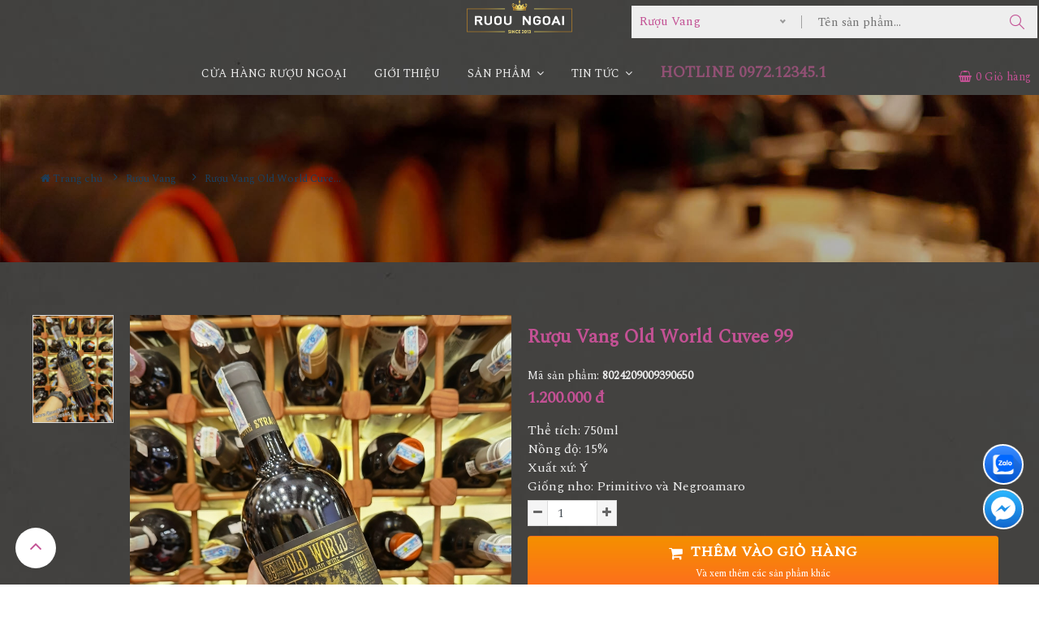

--- FILE ---
content_type: text/html; charset=UTF-8
request_url: https://shopruouvang.vn/ruou-vang/ruou-vang-old-world-cuvee-99.html
body_size: 19476
content:
<!DOCTYPE html>
	<html lang="vi" xmlns="http://www.w3.org/1999/xhtml" prefix="og: http://ogp.me/ns#">
	<head>
<title>Rượu Vang Old World Cuvee 99</title>
<meta name="description" content="Thể tích&#x3A; 750ml Nồng độ&#x3A; 15&#x25; Xuất xứ&#x3A; Ý Giống nho&#x3A; Primitivo và Negroamaro">
<meta name="keywords" content="shop rượu vang old world cuvee 99, cửa hàng rượu vang old world cuvee 99, giá rượu vang old world cuvee 99, mua rượu vang old world cuvee 99 ở đâu, mua rượu vang old world cuvee 99 quận tân phú, mua rượu vang old world cuvee 99 tphcm, mua rượu vang old world cuvee 99 uy tín giá rẻ">
<meta name="news_keywords" content="shop rượu vang old world cuvee 99, cửa hàng rượu vang old world cuvee 99, giá rượu vang old world cuvee 99, mua rượu vang old world cuvee 99 ở đâu, mua rượu vang old world cuvee 99 quận tân phú, mua rượu vang old world cuvee 99 tphcm, mua rượu vang old world cuvee 99 uy tín giá rẻ">
<meta name="author" content="Cửa hàng Rượu Ngoại HCM">
<meta name="copyright" content="Cửa hàng Rượu Ngoại HCM [quangruoungoai@gmail.com]">
<meta name="robots" content="index, archive, follow, noodp">
<meta name="googlebot" content="index,archive,follow,noodp">
<meta name="msnbot" content="all,index,follow">
<meta name="generator" content="vndes.net">
<meta name="viewport" content="width=device-width, initial-scale=1">
<meta http-equiv="Content-Type" content="text/html; charset=utf-8">
<meta property="og:title" content="Rượu Vang Old World Cuvee 99">
<meta property="og:type" content="website">
<meta property="og:description" content="Thể tích&#x3A; 750ml Nồng độ&#x3A; 15&#x25; Xuất xứ&#x3A; Ý Giống nho&#x3A; Primitivo và Negroamaro">
<meta property="og:site_name" content="Cửa hàng Rượu Ngoại HCM">
<meta property="og:image" content="https://shopruouvang.vn/uploads/shops/ruou_vang/italia/ruou-vang-old-world-cuvee-99-1.jpg">
<meta property="og:url" content="https://shopruouvang.vn/ruou-vang/ruou-vang-old-world-cuvee-99.html">
<link rel="shortcut icon" href="/uploads/icon-ruou.gif">
<link rel="canonical" href="https://shopruouvang.vn/ruou-vang/ruou-vang-old-world-cuvee-99.html">
<link rel="preload" as="script" href="/assets/js/jquery/jquery.min.js?t=1659366819">
<link rel="preload" as="script" href="/assets/js/language/vi.js?t=1659366819">
<link rel="preload" as="script" href="/assets/js/global.js?t=1659366819">
<link rel="preload" as="script" href="/themes/default/js/shops.js?t=1659366819">
<link rel="preload" as="script" href="/themes/default/js/main.js?t=1659366819">
<link rel="preload" as="script" href="/themes/default/js/users.js?t=1659366819">
<link rel="preload" as="script" href="/themes/default/js/lightSlider/js/lightslider.min.js?t=1659366819">
<link rel="preload" as="script" href="/themes/default/js/jquery.slimmenu.js?t=1659366819">
<link rel="preload" as="script" href="/assets/js/jquery-ui/jquery-ui.min.js?t=1659366819">
<link rel="preload" as="script" href="/themes/default/assets/js/modernizr-3.6.0.min.js?t=1659366819">
<link rel="preload" as="script" href="/themes/default/assets/js/popper.min.js?t=1659366819">
<link rel="preload" as="script" href="/themes/default/js/bootstrap.min.js?t=1659366819">
<link rel="preload" as="script" href="/themes/default/assets/js/slick.min.js?t=1659366819">
<link rel="preload" as="script" href="/themes/default/assets/js/jquery.nice-select.min.js?t=1659366819">
<link rel="preload" as="script" href="/themes/default/assets/js/countdown.min.js?t=1659366819">
<link rel="preload" as="script" href="/themes/default/assets/js/image-zoom.min.js?t=1659366819">
<link rel="preload" as="script" href="/themes/default/assets/js/fancybox.js?t=1659366819">
<link rel="preload" as="script" href="/themes/default/assets/js/wow.min.js?t=1659366819">
<link rel="preload" as="script" href="/assets/js/blazy.js?t=1659366819">
<link rel="preload" as="script" href="/themes/default/assets/js/main.js?t=1659366819">
<link rel="StyleSheet" href="/assets/css/font-awesome.min.css?t=1659366819">
<link rel="StyleSheet" href="/themes/default/assets/css/bootstrap.min.css?t=1659366819">
<link rel="StyleSheet" href="/themes/default/css/shops.css?t=1659366819">
<link rel="StyleSheet" href="/assets/css/default.vi.0.css?t=1659366819">
<link rel="stylesheet" href="/themes/default/assets/css/simple-line-icons.css?t=1659366819">
<link href="https://fonts.googleapis.com/css?family=Cormorant+Garamond&display=swap" rel="stylesheet">
<link href="https://fonts.googleapis.com/css?family=Judson&display=swap" rel="stylesheet">
<link rel='stylesheet' id='aperitif-google-fonts-css' href='https://fonts.googleapis.com/css?family=Spectral+SC%3A400%2C400i%7CSpectral%3A400%2C400i%7CMontserrat%3A400%2C400i&#038;subset=latin-ext&#038;ver=1.0.0' type='text/css' media='all' />
<link rel="stylesheet" href="/themes/default/assets/css/animation.css?t=1659366819">
<link rel="stylesheet" href="/themes/default/assets/css/slick.css?t=1659366819">
<link rel="stylesheet" href="/themes/default/assets/css/nice-select.css?t=1659366819">
<link rel="stylesheet" href="/themes/default/assets/css/fancy-box.css?t=1659366819">
<link rel="stylesheet" href="/themes/default/assets/css/jqueryui.min.css?t=1659366819">
<link rel="stylesheet" href="/themes/default/assets/css/style.css?t=1659366819">
<link rel="StyleSheet" href="/themes/default/css/users.css?t=1659366819">
<link href="/themes/default/js/lightSlider/css/lightslider.min.css?t=1659366819" rel="stylesheet" type="text/css">
<link rel="stylesheet" type="text/css" media="screen" href="/themes/default/css/slimmenu.css?t=1659366819" />
<style>
/* Breadcrumbs from http://bootsnipp.com/snippets/featured/triangle-breadcrumbs-arrows */
/*.btn-breadcrumb .btn:not(:last-child):after {
  content: " ";
  display: block;
  width: 0;
  height: 0;
  border-top: 17px solid transparent;
  border-bottom: 17px solid transparent;
  border-left: 10px solid white;
  position: absolute;
  top: 50%;
  margin-top: -17px;
  left: 100%;
  z-index: 3;
}*/
.btn-breadcrumb .btn:not(:last-child):before {
      width: 20px;
    height: 30px;
    content: "\f105";
    line-height:30px;
        display: block;
    font: normal normal normal 14px/1 FontAwesome;
    /* width: 0; */
    /* height: 0; */
    /* border-top: 17px solid transparent; */
    /* border-bottom: 17px solid transparent; */
    /* border-left: 10px solid rgb(173, 173, 173); */
    position: absolute;
    left: 100%;
    z-index: 3;
}

.btn-breadcrumb .btn {
  padding:6px 12px 6px 24px;
}
.btn-breadcrumb .btn:first-child {
  padding:6px 6px 6px 10px;
}
.btn-breadcrumb .btn:last-child {
  padding:6px 18px 6px 24px;
}

/** Default button **/
/*
.btn-breadcrumb .btn.btn-default:not(:last-child):after {
  border-left: 10px solid #fff;
}
.btn-breadcrumb .btn.btn-default:not(:last-child):before {
  border-left: 10px solid #ccc;
}
.btn-breadcrumb .btn.btn-default:hover:not(:last-child):after {
  border-left: 10px solid #ebebeb;
}
.btn-breadcrumb .btn.btn-default:hover:not(:last-child):before {
  border-left: 10px solid #adadad;
}
*/
.btn-breadcrumb > a {border:none;background:transparent;}
/* The responsive part */

.btn-breadcrumb > * > div {
    /* With less: .text-overflow(); */
    white-space: nowrap;
    overflow: hidden;
    text-overflow: ellipsis;    
}

.btn-breadcrumb > *:nth-child(n+2) {
  display:none;
}

/* === For phones =================================== */
@media (max-width: 767px) {
    .btn-breadcrumb > *:nth-last-child(-n+2) {
        display:block;
    } 
    .btn-breadcrumb > * div {
        max-width: 60px;
    }
}

/* === For tablets ================================== */
@media (min-width: 768px) and (max-width:991px) {
    .btn-breadcrumb > *:nth-last-child(-n+4) {
        display:block;
    } 
    .btn-breadcrumb > * div {
        max-width: 100px;
    }
}

/* === For desktops ================================== */
@media (min-width: 992px) {
    .btn-breadcrumb > *:nth-last-child(-n+6) {
        display:block;
    } 
    .btn-breadcrumb > * div {
        max-width: 170px;
    }
}
	.product-img {
			width: 50%;
			display: block;
			position: relative;
			height:250px;
			}
			.input-group-addon.BtnCongtru {
    padding: 3px 6px;
    background:#F5F5F5;
}
.danhgiasp,
.linkyoutube {
        width: 136px;
    text-align: center;
    background: #288ad6;
    padding: 5px 12px;
    border-radius: 3px;
    color: #FFF;
    font-weight: 600;
    float:left;
    margin-right:10px;
    margin-bottom:10px;
}
.danhgiasp .fa,
.linkyoutube .fa {margin:8px;}
.nenxam{    clear: both;}
			.product-img img {
			width: auto;
			height: 100%;
			position: absolute;
			opacity: 0;
			transition: all 0.3s ease;
			}
			.product-img img.active {
			opacity: 1;
			}
			/* Product Configuration */
			.product-color span {
			font-size: 14px;
			font-weight: 400;
			color: #86939E;
			}
			/* Product Color */
			.color-choose div {
			display: inline-block;
			}
			.color-choose input[type="radio"] {
			display: none;
			}
			.color-choose input[type="radio"] + label span {
			display: inline-block;
			width: 24px;
			height: 24px;
			margin: -1px 2px 0 0;
			vertical-align: middle;
			cursor: pointer;
			/* border-radius: 50%; */
			border: 1px solid #FFFFFF;
			box-shadow: 0 1px 1px 0 rgba(0, 0, 0, 0.33);
			}
			.color-choose input[type="radio"]#red + label span {
			background-color: #C91524;
			}
			.color-choose input[type="radio"]#blue + label span {
			background-color: #314780;
			z-index: 10;
			}
			.color-choose input[type="radio"]#black + label span {
			background-color: #323232;
			}
			.color-choose input[type="radio"]:checked + label span {
			background-image: url(/uploads/check-icn.svg) !important;
			background-repeat: no-repeat !important;
			background-position: center !important;
			}
.product-img-a {
			width: 50%;
			display: block;
			position: relative;
			height:250px;
			}
			.product-img-a img {
			width: auto;
			height: 100%;
			position: absolute;
			opacity: 0;
			transition: all 0.3s ease;
			}
			.product-img-a img.active-a {
			opacity: 1;
			}
			/* Product Configuration */
			.product-color-a span {
			font-size: 14px;
			font-weight: 400;
			color: #86939E;
			}
			/* Product Color */
			.color-choose-a div {
			display: inline-block;
			}
			.color-choose-a input[type="radio"] {
			display: none;
			}
			.color-choose-a input[type="radio"] + label span {
			display: inline-block;
			width: 25px;
			height: 25px;
			margin: -1px 2px 0 0;
			vertical-align: middle;
			cursor: pointer;
			/* border-radius: 50%; */
			border: 2px solid #FFFFFF;
			box-shadow: 0 1px 3px 0 rgba(0, 0, 0, 0.33);
			} 
			.BtnCong.BtnCongtru,
			.BtnTru.BtnCongtru {border:1px solid #ddd;}
            .BtnTru .fa, .BtnCong .fa {color:#666;}
			.amount_soluong {flex:0 !important;width:60px !important;line-height:22px;padding: .1rem .75rem;border-color: #ddd;height: 32px;}
			.active-a + label span {
			background-image: url(http://lisenme.com/demo/color_change/images/check-icn.svg);
			background-repeat: no-repeat;
			background-position: center;
			}
.fa-zalo.vndes-icon {background:url(/uploads/widget_icon_zalo_square.svg); background-size:100%;background-repeat:no-repeat;}
.fa-envelope.vndes-icon {background:url(/uploads/widget_icon_contact_form_square.svg); background-size:100%;background-repeat:no-repeat;}
.fa-shared.vndes-icon {background:url(/uploads/icon-facebook.png); background-size:100%;background-repeat:no-repeat;}
.fa-phone.vndes-icon {background:url(/uploads/widget_icon_click_to_call_square.svg); background-size:100%;background-repeat:no-repeat;}
.fa-map.vndes-icon {background:url(/uploads/widget_icon_map.svg); background-size:100%;background-repeat:no-repeat;}
.fa-messenger.vndes-icon {background:url(/uploads/widget_icon_messenger.svg); background-size:100%;background-repeat:no-repeat;}

	.fa-zalo:before {
		content: "Z";
		font-size: 20px;
		color: #fff;
}

.vndes_social a {
    /* margin-right: 20px; */
    font-size: 18px;
    color: #333333;
    display: block;
    line-height: 2;
}

.vndes_social .vndes-icon:before {content:" " !important;background-image: url(/uploads/widget_icon_map_square.svg);}
.vndes_social .vndes-icon {
    width: 50px;
    height: 50px;
    margin: 5px;
    background-size: 100%!important;
    border: 2px solid #fff;
    border-radius: 50%!important;
    text-align: center;
    color: #fff;
}
.vndes_social .vndes-icon {-webkit-animation: border 1500ms infinite;
    -moz-animation: border 1500ms infinite;
    -o-animation: border 1500ms infinite;
    animation: border 1500ms infinite;}
 @-webkit-keyframes border {
	 0% {border-color: #FFF;
        -webkit-transform:rotate(0) scale(1) skew(1deg);
                transform:rotate(0) scale(1) skew(1deg)
    }

    5% {border-color: #FFF;
        -webkit-transform:rotate(-15deg) scale(1) skew(1deg);
                transform:rotate(-15deg) scale(1) skew(1deg)
    }

    10% {border-color: #eb8314;
        -webkit-transform:rotate(15deg) scale(1) skew(1deg);
                transform:rotate(15deg) scale(1) skew(1deg)
    }

    15% {border-color: #eb8314;
        -webkit-transform:rotate(-15deg) scale(1) skew(1deg);
                transform:rotate(-15deg) scale(1) skew(1deg)
    }

    20% {border-color: #FFF;
        -webkit-transform:rotate(15deg) scale(1) skew(1deg);
                transform:rotate(15deg) scale(1) skew(1deg)
    }
	25% {
        -webkit-transform:rotate(0) scale(1) skew(1deg);
                transform:rotate(0) scale(1) skew(1deg)
    }
    50% {
        -webkit-transform:rotate(0) scale(1) skew(1deg);
                transform:rotate(0) scale(1) skew(1deg)
    }

    100% {
        -webkit-transform:rotate(0) scale(1) skew(1deg);
                transform:rotate(0) scale(1) skew(1deg)
    }
 }
 @-moz-keyframes border { 
	 0% {border-color: #FFF;
        -webkit-transform:rotate(0) scale(1) skew(1deg);
                transform:rotate(0) scale(1) skew(1deg)
    }

    5% {border-color: #FFF;
        -webkit-transform:rotate(-15deg) scale(1) skew(1deg);
                transform:rotate(-15deg) scale(1) skew(1deg)
    }

    10% {border-color: #eb8314;
        -webkit-transform:rotate(15deg) scale(1) skew(1deg);
                transform:rotate(15deg) scale(1) skew(1deg)
    }

    15% {border-color: #eb8314;
        -webkit-transform:rotate(-15deg) scale(1) skew(1deg);
                transform:rotate(-15deg) scale(1) skew(1deg)
    }

    20% {border-color: #FFF;
        -webkit-transform:rotate(15deg) scale(1) skew(1deg);
                transform:rotate(15deg) scale(1) skew(1deg)
    }
	25% {
        -webkit-transform:rotate(0) scale(1) skew(1deg);
                transform:rotate(0) scale(1) skew(1deg)
    }
    50% {
        -webkit-transform:rotate(0) scale(1) skew(1deg);
                transform:rotate(0) scale(1) skew(1deg)
    }

    100% {
        -webkit-transform:rotate(0) scale(1) skew(1deg);
                transform:rotate(0) scale(1) skew(1deg)
    }  
 }
 @-o-keyframes border { 
	 0% {border-color: #FFF;
        -webkit-transform:rotate(0) scale(1) skew(1deg);
                transform:rotate(0) scale(1) skew(1deg)
    }

    5% {border-color: #FFF;
        -webkit-transform:rotate(-15deg) scale(1) skew(1deg);
                transform:rotate(-15deg) scale(1) skew(1deg)
    }

    10% {border-color: #eb8314;
        -webkit-transform:rotate(15deg) scale(1) skew(1deg);
                transform:rotate(15deg) scale(1) skew(1deg)
    }

    15% {border-color: #eb8314;
        -webkit-transform:rotate(-15deg) scale(1) skew(1deg);
                transform:rotate(-15deg) scale(1) skew(1deg)
    }

    20% {border-color: #FFF;
        -webkit-transform:rotate(15deg) scale(1) skew(1deg);
                transform:rotate(15deg) scale(1) skew(1deg)
    }
	25% {
        -webkit-transform:rotate(0) scale(1) skew(1deg);
                transform:rotate(0) scale(1) skew(1deg)
    }
    50% {
        -webkit-transform:rotate(0) scale(1) skew(1deg);
                transform:rotate(0) scale(1) skew(1deg)
    }

    100% {
        -webkit-transform:rotate(0) scale(1) skew(1deg);
                transform:rotate(0) scale(1) skew(1deg)
    }  
 }
 @keyframes border { 
	 0% {border-color: #FFF;
        -webkit-transform:rotate(0) scale(1) skew(1deg);
                transform:rotate(0) scale(1) skew(1deg)
    }

    5% {border-color: #FFF;
        -webkit-transform:rotate(-15deg) scale(1) skew(1deg);
                transform:rotate(-15deg) scale(1) skew(1deg)
    }

    10% {border-color: #eb8314;
        -webkit-transform:rotate(15deg) scale(1) skew(1deg);
                transform:rotate(15deg) scale(1) skew(1deg)
    }

    15% {border-color: #eb8314;
        -webkit-transform:rotate(-15deg) scale(1) skew(1deg);
                transform:rotate(-15deg) scale(1) skew(1deg)
    }

    20% {border-color: #FFF;
        -webkit-transform:rotate(15deg) scale(1) skew(1deg);
                transform:rotate(15deg) scale(1) skew(1deg)
    }
	25% {
        -webkit-transform:rotate(0) scale(1) skew(1deg);
                transform:rotate(0) scale(1) skew(1deg)
    }
    50% {
        -webkit-transform:rotate(0) scale(1) skew(1deg);
                transform:rotate(0) scale(1) skew(1deg)
    }

    100% {
        -webkit-transform:rotate(0) scale(1) skew(1deg);
                transform:rotate(0) scale(1) skew(1deg)
    }
 } 
.chiasexanh {
        position: fixed;
    bottom: 8%;
    right: 12px;
    padding-top: 20px;
    padding-bottom: 5px;
    padding-left: 8px;
    padding-right: 2px;
    z-index: 999999;
    border-bottom-right-radius: 20px;
    border-top-right-radius: 20px;
    border-top-left-radius: 20px;
    border-bottom-left-radius: 20px;
}
@media screen and (max-width: 849px)
{
#main .row.category-page-row .col.large-3 {
    padding-bottom: 30px;
    display: flex !important;
}
}

.mau-xanh .chiasexanh{
	background: #22BCBA !important;
    opacity: 1;
	}
.mau-xam .bg{
	background: #8D6F49 !important;
	}
</style>
		    <!-- Plugins CSS -->
	</head>
	<body>

	<noscript>
		<div class="alert alert-danger">Trình duyệt của bạn đã tắt chức năng hỗ trợ JavaScript.<br />Website chỉ làm việc khi bạn bật nó trở lại.<br />Để tham khảo cách bật JavaScript, hãy click chuột <a href="http://wiki.nukeviet.vn/support:browser:enable_javascript">vào đây</a>!</div>
	</noscript>
    <div class="main-wrapper">
		 <header class="header">
			 <!--<div class="header-top-area d-lg-block text-color-white bg-gren ">
                            <div class="lstore"><a href="/contact/cuahang/">
                            <em class="fa fa-map-marker"></em>
                            Cửa hàng</a>
                            </div>
                        	<div class="personalArea">
                                <span class=""><a title="Đăng nhập - Đăng ký" class="pa pointer button BtnLogin" data-toggle="tip" data-target="#guestBlock_nv11" data-click="y" data-callback="recaptchareset"><em class="fa fa-sign-in"></em>Đăng ký/Đăng nhập<span class="hidden">Đăng nhập</span></a></span>
<div id="tip" data-content="" style="display: none">
                    <div class="bg"></div>
                </div>
                            </div>
                        <div class="hotline"><a href="tel:0934003403"><em class="fa fa-phone"></em> 0934 003 403</a></div>
                    <div class="clearfix"></div>

            </div>-->
            <div class="haeader-mid-area d-none d-lg-block ">
                <div class="logoweb col-md-24 col-xs-24 text-center">
                    <div class="logo-area">
                        <a class="logotop1" title="Cửa hàng Rượu Ngoại HCM" href="/"><img src="/uploads/logochung0.png" width="200" height="auto" alt="Cửa hàng Rượu Ngoại HCM" /></a>
                    </div>
                </div>
                <div class="col-lg-12 khungsearch">
                    <div class="search-box-wrapper">
                        <div class="search-box-inner-wrap">
	<div class="search-box-inner-wrapbutton"><i class="icon-magnifier"></i></div>
<form  class="search-box-inner" id="search_form_shops" action="/" name="frm_search" onsubmit="return onsubmitsearch(shops);">
	<div class="search-select-box">
		<select name="cata" id="cata" class="nice-select">
			<option value="0">Tất cả danh mục</option>
						<option  value="6">Rượu Whisky</option>
			<option  value="56">&nbsp;&nbsp;&nbsp;&nbsp;&nbsp;&nbsp;&nbsp;Rượu Chivas</option>
			<option  value="57">&nbsp;&nbsp;&nbsp;&nbsp;&nbsp;&nbsp;&nbsp;Rượu Johnnie walker</option>
			<option  value="58">&nbsp;&nbsp;&nbsp;&nbsp;&nbsp;&nbsp;&nbsp;Rượu Macallan</option>
			<option  value="59">&nbsp;&nbsp;&nbsp;&nbsp;&nbsp;&nbsp;&nbsp;Rượu Ballantine&#039;s</option>
			<option  value="97">&nbsp;&nbsp;&nbsp;&nbsp;&nbsp;&nbsp;&nbsp;Rượu Highland Park</option>
			<option  value="70">&nbsp;&nbsp;&nbsp;&nbsp;&nbsp;&nbsp;&nbsp;Rượu Singleton</option>
			<option  value="69">&nbsp;&nbsp;&nbsp;&nbsp;&nbsp;&nbsp;&nbsp;Rượu Glenlivet</option>
			<option  value="60">&nbsp;&nbsp;&nbsp;&nbsp;&nbsp;&nbsp;&nbsp;Rượu Jack Daniel&#039;s</option>
			<option  value="61">&nbsp;&nbsp;&nbsp;&nbsp;&nbsp;&nbsp;&nbsp;Rượu Dewar&#039;s</option>
			<option  value="68">&nbsp;&nbsp;&nbsp;&nbsp;&nbsp;&nbsp;&nbsp;Rượu Glenfiddich</option>
			<option  value="95">&nbsp;&nbsp;&nbsp;&nbsp;&nbsp;&nbsp;&nbsp;Rượu Douglas Laing</option>
			<option  value="62">&nbsp;&nbsp;&nbsp;&nbsp;&nbsp;&nbsp;&nbsp;Rượu Label 5</option>
			<option  value="101">&nbsp;&nbsp;&nbsp;&nbsp;&nbsp;&nbsp;&nbsp;Rượu Bowmore</option>
			<option  value="102">&nbsp;&nbsp;&nbsp;&nbsp;&nbsp;&nbsp;&nbsp;Rượu Mortlach</option>
			<option  value="103">&nbsp;&nbsp;&nbsp;&nbsp;&nbsp;&nbsp;&nbsp;Rươu Balvenie</option>
			<option  value="63">&nbsp;&nbsp;&nbsp;&nbsp;&nbsp;&nbsp;&nbsp;Rượu Whisky khác</option>
			<option  value="8">Rượu Cognac</option>
			<option  value="32">&nbsp;&nbsp;&nbsp;&nbsp;&nbsp;&nbsp;&nbsp;Rượu Hennessy</option>
			<option  value="34">&nbsp;&nbsp;&nbsp;&nbsp;&nbsp;&nbsp;&nbsp;Rượu Meukow</option>
			<option  value="48">&nbsp;&nbsp;&nbsp;&nbsp;&nbsp;&nbsp;&nbsp;Rượu Remy Martin</option>
			<option  value="53">&nbsp;&nbsp;&nbsp;&nbsp;&nbsp;&nbsp;&nbsp;Rượu Martell</option>
			<option  value="54">&nbsp;&nbsp;&nbsp;&nbsp;&nbsp;&nbsp;&nbsp;Rượu Camus</option>
			<option  value="64">&nbsp;&nbsp;&nbsp;&nbsp;&nbsp;&nbsp;&nbsp;Rượu Baron Otard</option>
			<option  value="100">&nbsp;&nbsp;&nbsp;&nbsp;&nbsp;&nbsp;&nbsp;Rượu Courvoisier</option>
			<option  value="65">&nbsp;&nbsp;&nbsp;&nbsp;&nbsp;&nbsp;&nbsp;Rượu Cognac khác</option>
			<option  value="9">Rượu Brandy</option>
			<option  value="10">Rượu Armagnac</option>
			<option selected="selected" value="47">Rượu Vang</option>
			<option  value="71">&nbsp;&nbsp;&nbsp;&nbsp;&nbsp;&nbsp;&nbsp;Vang Chile</option>
			<option  value="72">&nbsp;&nbsp;&nbsp;&nbsp;&nbsp;&nbsp;&nbsp;Vang Pháp</option>
			<option  value="73">&nbsp;&nbsp;&nbsp;&nbsp;&nbsp;&nbsp;&nbsp;Vang Ý - Italia</option>
			<option  value="74">&nbsp;&nbsp;&nbsp;&nbsp;&nbsp;&nbsp;&nbsp;Vang Mỹ - California</option>
			<option  value="75">&nbsp;&nbsp;&nbsp;&nbsp;&nbsp;&nbsp;&nbsp;Vang Úc - Australia</option>
			<option  value="76">&nbsp;&nbsp;&nbsp;&nbsp;&nbsp;&nbsp;&nbsp;Vang Nổ &#x002F; Champagne</option>
			<option  value="77">&nbsp;&nbsp;&nbsp;&nbsp;&nbsp;&nbsp;&nbsp;Vang Hộp 3L - 5L</option>
			<option  value="78">&nbsp;&nbsp;&nbsp;&nbsp;&nbsp;&nbsp;&nbsp;Vang Argentina</option>
			<option  value="79">&nbsp;&nbsp;&nbsp;&nbsp;&nbsp;&nbsp;&nbsp;Vang Tây Ban Nha</option>
			<option  value="80">&nbsp;&nbsp;&nbsp;&nbsp;&nbsp;&nbsp;&nbsp;Vang các nước</option>
			<option  value="81">&nbsp;&nbsp;&nbsp;&nbsp;&nbsp;&nbsp;&nbsp;Vang Ngọt</option>
			<option  value="82">&nbsp;&nbsp;&nbsp;&nbsp;&nbsp;&nbsp;&nbsp;Vang Đà Lạt</option>
			<option  value="91">Rượu Hiếm - Cũ</option>
			<option  value="83">Rượu Hộp Quà</option>
			<option  value="84">Rượu Pha Chế</option>
			<option  value="85">Rượu Phong Thủy</option>
			<option  value="87">Rượu 1,5L-2L-3L-4,5L</option>
			<option  value="86">Kệ Rượu Siêu Đẹp</option>
			<option  value="88">Rượu Vodka</option>
			<option  value="89">Rượu Nhật</option>
			<option  value="90">Rượu Hàn Quốc</option>
			<option  value="104">Phụ Kiện Rượu</option>
			<option  value="96">Rượu Sưu Tầm - Nga</option>
			<option  value="105">Khuyến Mãi Lớn</option>
			<option  value="106">Bia Thụy Sĩ</option>
			<option  value="107">Rượu Vang Hộp Quà</option>
		</select>
	</div>
	<div class="search-field-wrap">
            <input id="keyword" type="text" value="" name="keyword" class="search-field" placeholder="Tên sản phẩm...">
				<div class="search-btn">
                    <button type="button" name="submit" id="submit" onclick="onsubmitsearch('shops')"><i class="icon-magnifier"></i></button>
                </div>
     </div>
</form>
</div>
                    </div>
                </div>
                <div class="clearfix"></div>
            </div>
            <!-- haeader bottom Start -->
            <div class="haeader-bottom-area header-sticky">
                <div class="align-items-center">
                    <div class="col-lg-24 d-none d-lg-block">
                        <div class="main-menu-area">
                            <!--  Start Mainmenu Nav-->
                                <nav class="main-navigation text-center">
        <ul>
            <!--<li><a class="home" title="Trang nhất" href="/"><em class="fa fa-lg fa-home">&nbsp;</em><span class="visible-xs-inline-block"> Trang nhất</span></a></li>-->
                        <li  role="presentation"><a  href="/" role="button" aria-expanded="false" title="CỬA HÀNG RƯỢU NGOẠI">  CỬA HÀNG RƯỢU NGOẠI</a> </li>
            <li  role="presentation"><a  href="/about/" role="button" aria-expanded="false" title="Giới thiệu">  Giới thiệu</a> </li>
            <li  class="dropdown" role="presentation"><a  href="/" role="button" aria-expanded="false" title="Sản phẩm">  Sản phẩm <i class="fa fa-angle-down"></i>
                </a>  <ul class="mega-menu">
        <li>  <a href="/ruou-whisky/" title="Rượu Whisky">Rượu Whisky</a>  <ul class="">
        <li>  <a href="/ruou-chivas/" title="Chivas">Chivas</a> 
    </li>
    <li>  <a href="/ruou-johnnie-walker/" title="Johnnie walker">Johnnie walker</a> 
    </li>
    <li>  <a href="/ruou-macallan/" title="Macallan">Macallan</a> 
    </li>
    <li>  <a href="/ruou-whisky-ruou-douglas-laing/" title="Douglas Laing">Douglas Laing</a> 
    </li>
    <li>  <a href="/ruou-highland-park/" title="Highland Park">Highland Park</a> 
    </li>
    <li>  <a href="/ruou-ballantine-s/" title="Ballantine&#039;s">Ballantine&#039;s</a> 
    </li>
    <li>  <a href="/ruou-glenfiddich/" title="Glenfiddich">Glenfiddich</a> 
    </li>
    <li>  <a href="/ruou-glenlivet/" title="Glenlivet">Glenlivet</a> 
    </li>
    <li>  <a href="/ruou-jack-daniel-s/" title="Jack Daniel&#039;s">Jack Daniel&#039;s</a> 
    </li>
    <li>  <a href="/ruou-dewar-s/" title="Dewar&#039;s">Dewar&#039;s</a> 
    </li>
    <li>  <a href="/ruou-singleton/" title="Singleton">Singleton</a> 
    </li>
    <li>  <a href="/ruou-label-5/" title="Label 5">Label 5</a> 
    </li>
    <li>  <a href="/ruou-whisky-ruou-balvenie/" title="Balvenie">Balvenie</a> 
    </li>
    <li>  <a href="/ruou-whisky-ruou-bowmore/" title="Bowmore">Bowmore</a> 
    </li>
    <li>  <a href="/ruou-mortlach/" title="Mortlach">Mortlach</a> 
    </li>
    <li>  <a href="/ruou-whisky-khac/" title="Whisky khác">Whisky khác</a> 
    </li>
</ul>
    </li>
    <li>  <a href="/ruou-cognac/" title="Rượu Cognac">Rượu Cognac</a>  <ul class="">
        <li>  <a href="/ruou-hennessy/" title="Hennessy">Hennessy</a> 
    </li>
    <li>  <a href="/ruou-camus/" title="Camus">Camus</a> 
    </li>
    <li>  <a href="/ruou-remy-martin/" title="Remy Martin">Remy Martin</a> 
    </li>
    <li>  <a href="/ruou-meukow/" title="Meukow">Meukow</a> 
    </li>
    <li>  <a href="/ruou-martell/" title="Martell">Martell</a> 
    </li>
    <li>  <a href="/ruou-baron-otard/" title="Baron Otard">Baron Otard</a> 
    </li>
    <li>  <a href="/ruou-courvoisier/" title="Courvoisier">Courvoisier</a> 
    </li>
    <li>  <a href="/ruou-cognac-khac/" title="Cognac khác">Cognac khác</a> 
    </li>
</ul>
    </li>
    <li>  <a href="/ruou-vang/" title="Rượu Vang">Rượu Vang</a>  <ul class="">
        <li>  <a href="/vang-chile/" title="Vang Chile">Vang Chile</a> 
    </li>
    <li>  <a href="/vang-phap/" title="Vang Pháp">Vang Pháp</a> 
    </li>
    <li>  <a href="/vang-y-italia/" title="Vang Ý - Italia">Vang Ý - Italia</a> 
    </li>
    <li>  <a href="/Vang-My-California/" title="Vang Mỹ - California">Vang Mỹ - California</a> 
    </li>
    <li>  <a href="/vang-no-champagne/" title="Vang Nổ &#x002F; Champagne">Vang Nổ &#x002F; Champagne</a> 
    </li>
    <li>  <a href="/vang-uc-australia/" title="Vang Úc - Australia">Vang Úc - Australia</a> 
    </li>
    <li>  <a href="/vang-hop-3l-5l/" title="Vang Hộp 3L - 5L">Vang Hộp 3L - 5L</a> 
    </li>
    <li>  <a href="/vang-argentina/" title="Vang Argentina">Vang Argentina</a> 
    </li>
    <li>  <a href="/vang-tay-ban-nha/" title="Vang Tây Ban Nha">Vang Tây Ban Nha</a> 
    </li>
    <li>  <a href="/vang-da-lat/" title="Vang Đà Lạt">Vang Đà Lạt</a> 
    </li>
    <li>  <a href="/vang-ngot/" title="Vang Ngọt">Vang Ngọt</a> 
    </li>
    <li>  <a href="/vang-cac-nuoc/" title="Vang các nước">Vang các nước</a> 
    </li>
</ul>
    </li>
    <li>  <a href="/ruou-hiem-cu/" title="Rượu Hiếm - Cũ">Rượu Hiếm - Cũ</a> 
    </li>
    <li>  <a href="/ruou-suu-tam-nga/" title="Rượu Sưu Tầm - Nga">Rượu Sưu Tầm - Nga</a> 
    </li>
    <li>  <a href="/ruou-brandy/" title="Rượu Brandy">Rượu Brandy</a> 
    </li>
    <li>  <a href="/ruou-armagnac/" title="Rượu Armagnac">Rượu Armagnac</a> 
    </li>
    <li>  <a href="/ruou-hop-qua/" title="Rượu Hộp Quà">Rượu Hộp Quà</a> 
    </li>
    <li>  <a href="/ruou-phong-thuy/" title="Rượu Phong Thủy">Rượu Phong Thủy</a> 
    </li>
    <li>  <a href="/ruou-1-5l-2l-3l-4-5l/" title="Rượu 1,5L-2L-3L-4,5L">Rượu 1,5L-2L-3L-4,5L</a> 
    </li>
    <li>  <a href="/ruou-pha-che/" title="Rượu Pha Chế">Rượu Pha Chế</a> 
    </li>
    <li>  <a href="/ruou-vodka/" title="Rượu Vodka">Rượu Vodka</a> 
    </li>
    <li>  <a href="/ruou-nhat/" title="Rượu Nhật">Rượu Nhật</a> 
    </li>
    <li>  <a href="/ruou-han-quoc/" title="Rượu Hàn Quốc">Rượu Hàn Quốc</a> 
    </li>
    <li>  <a href="/phu-kien-ruou/" title="Phụ Kiện Rượu">Phụ Kiện Rượu</a> 
    </li>
    <li>  <a href="/ke-ruou-sieu-dep/" title="Kệ Rượu Siêu Đẹp">Kệ Rượu Siêu Đẹp</a> 
    </li>
    <li>  <a href="/khuyen-mai-lon/" title="Khuyến Mãi Lớn">Khuyến Mãi Lớn</a> 
    </li>
    <li>  <a href="/bia-thuy-si/" title="Bia Thụy Sĩ">Bia Thụy Sĩ</a> 
    </li>
    <li>  <a href="/ruou-vang-hop-qua/" title="Rượu Vang Hộp Quà">Rượu Vang Hộp Quà</a> 
    </li>
</ul>
 </li>
            <li  class="dropdown" role="presentation"><a  href="/news/" role="button" aria-expanded="false" title="Tin Tức">  Tin Tức <i class="fa fa-angle-down"></i>
                </a>  <ul class="sub-menu">
        <li>  <a href="/news/tim-hieu-ve-ruou/" title="TÌm hiểu về rượu">TÌm hiểu về rượu</a> 
    </li>
    <li>  <a href="/news/thong-tin-ruou-ngoai/" title="Thông tin Rượu ngoại">Thông tin Rượu ngoại</a> 
    </li>
    <li>  <a href="/news/thong-tin-ruou-vang/" title="Thông Tin Rượu Vang">Thông Tin Rượu Vang</a> 
    </li>
</ul>
 </li>
            <li  role="presentation"><a  href="tel:0972123451" role="button" aria-expanded="false" title="HOTLINE 0972.12345.1">  HOTLINE 0972.12345.1</a> </li>
        </ul>
</nav>
                        </div>
		<div class="right-blok-box text-white" id="cart_shops"></div>
                    </div>
                    <div class="col-lg-6 col-md-12 col-xs-16 d-block d-lg-none menumobile">
                        <div class="right-blok-box d-flex">
							<div class="mobile-menu-btn d-block d-lg-none">
                                <div class="off-canvas-btn">
                                    <a href="#"><i class="fa fa-bars"></i> MENU</a>
                                </div>
                                <a class="dttop" href="tel:0972123451"><em class="fa fa-phone"></em> 0972.12345.1</a>
                            </div>
                        </div>
                    </div>
                </div>
                <div class="clearfix"></div>
            </div>
            <!-- haeader bottom End -->
            <!-- off-canvas menu start -->
            <aside class="off-canvas-wrapper">
                <div class="off-canvas-overlay"></div>
                <div class="off-canvas-inner-content">
                    <div class="btn-close-off-canvas">
                        <i class="fa fa-times"></i>
                    </div>

                    <div class="off-canvas-inner">
                        <nav>
        <ul class="mobile-menu">
            <!--<li class="menu-item-has-children"><a class="home" title="Trang nhất" href="/"><em class="fa fa-lg fa-home">&nbsp;</em><span class="visible-xs-inline-block"> Trang nhất</span></a></li>-->
                        <li class="menu-item-has-children"  role="presentation"><a  href="/" role="button" aria-expanded="false" title="CỬA HÀNG RƯỢU NGOẠI">  CỬA HÀNG RƯỢU NGOẠI</a> </li>
            <li class="menu-item-has-children"  role="presentation"><a  href="/about/" role="button" aria-expanded="false" title="Giới thiệu">  Giới thiệu</a> </li>
            <li class="menu-item-has-children"  class="dropdown mega-menu" role="presentation"><a  href="/" role="button" aria-expanded="false" title="Sản phẩm">  Sản phẩm</a>  <ul class=" dropdown">
        <li class="mega-title has-children">  <a href="/ruou-whisky/" title="Rượu Whisky">Rượu Whisky</a>  <ul class=" dropdown">
        <li class="mega-title has-children">  <a href="/ruou-chivas/" title="Chivas">Chivas</a> 
    </li>
    <li class="mega-title has-children">  <a href="/ruou-johnnie-walker/" title="Johnnie walker">Johnnie walker</a> 
    </li>
    <li class="mega-title has-children">  <a href="/ruou-macallan/" title="Macallan">Macallan</a> 
    </li>
    <li class="mega-title has-children">  <a href="/ruou-whisky-ruou-douglas-laing/" title="Douglas Laing">Douglas Laing</a> 
    </li>
    <li class="mega-title has-children">  <a href="/ruou-highland-park/" title="Highland Park">Highland Park</a> 
    </li>
    <li class="mega-title has-children">  <a href="/ruou-ballantine-s/" title="Ballantine&#039;s">Ballantine&#039;s</a> 
    </li>
    <li class="mega-title has-children">  <a href="/ruou-glenfiddich/" title="Glenfiddich">Glenfiddich</a> 
    </li>
    <li class="mega-title has-children">  <a href="/ruou-glenlivet/" title="Glenlivet">Glenlivet</a> 
    </li>
    <li class="mega-title has-children">  <a href="/ruou-jack-daniel-s/" title="Jack Daniel&#039;s">Jack Daniel&#039;s</a> 
    </li>
    <li class="mega-title has-children">  <a href="/ruou-dewar-s/" title="Dewar&#039;s">Dewar&#039;s</a> 
    </li>
    <li class="mega-title has-children">  <a href="/ruou-singleton/" title="Singleton">Singleton</a> 
    </li>
    <li class="mega-title has-children">  <a href="/ruou-label-5/" title="Label 5">Label 5</a> 
    </li>
    <li class="mega-title has-children">  <a href="/ruou-whisky-ruou-balvenie/" title="Balvenie">Balvenie</a> 
    </li>
    <li class="mega-title has-children">  <a href="/ruou-whisky-ruou-bowmore/" title="Bowmore">Bowmore</a> 
    </li>
    <li class="mega-title has-children">  <a href="/ruou-mortlach/" title="Mortlach">Mortlach</a> 
    </li>
    <li class="mega-title has-children">  <a href="/ruou-whisky-khac/" title="Whisky khác">Whisky khác</a> 
    </li>
</ul>
    </li>
    <li class="mega-title has-children">  <a href="/ruou-cognac/" title="Rượu Cognac">Rượu Cognac</a>  <ul class=" dropdown">
        <li class="mega-title has-children">  <a href="/ruou-hennessy/" title="Hennessy">Hennessy</a> 
    </li>
    <li class="mega-title has-children">  <a href="/ruou-camus/" title="Camus">Camus</a> 
    </li>
    <li class="mega-title has-children">  <a href="/ruou-remy-martin/" title="Remy Martin">Remy Martin</a> 
    </li>
    <li class="mega-title has-children">  <a href="/ruou-meukow/" title="Meukow">Meukow</a> 
    </li>
    <li class="mega-title has-children">  <a href="/ruou-martell/" title="Martell">Martell</a> 
    </li>
    <li class="mega-title has-children">  <a href="/ruou-baron-otard/" title="Baron Otard">Baron Otard</a> 
    </li>
    <li class="mega-title has-children">  <a href="/ruou-courvoisier/" title="Courvoisier">Courvoisier</a> 
    </li>
    <li class="mega-title has-children">  <a href="/ruou-cognac-khac/" title="Cognac khác">Cognac khác</a> 
    </li>
</ul>
    </li>
    <li class="mega-title has-children">  <a href="/ruou-vang/" title="Rượu Vang">Rượu Vang</a>  <ul class=" dropdown">
        <li class="mega-title has-children">  <a href="/vang-chile/" title="Vang Chile">Vang Chile</a> 
    </li>
    <li class="mega-title has-children">  <a href="/vang-phap/" title="Vang Pháp">Vang Pháp</a> 
    </li>
    <li class="mega-title has-children">  <a href="/vang-y-italia/" title="Vang Ý - Italia">Vang Ý - Italia</a> 
    </li>
    <li class="mega-title has-children">  <a href="/Vang-My-California/" title="Vang Mỹ - California">Vang Mỹ - California</a> 
    </li>
    <li class="mega-title has-children">  <a href="/vang-no-champagne/" title="Vang Nổ &#x002F; Champagne">Vang Nổ &#x002F; Champagne</a> 
    </li>
    <li class="mega-title has-children">  <a href="/vang-uc-australia/" title="Vang Úc - Australia">Vang Úc - Australia</a> 
    </li>
    <li class="mega-title has-children">  <a href="/vang-hop-3l-5l/" title="Vang Hộp 3L - 5L">Vang Hộp 3L - 5L</a> 
    </li>
    <li class="mega-title has-children">  <a href="/vang-argentina/" title="Vang Argentina">Vang Argentina</a> 
    </li>
    <li class="mega-title has-children">  <a href="/vang-tay-ban-nha/" title="Vang Tây Ban Nha">Vang Tây Ban Nha</a> 
    </li>
    <li class="mega-title has-children">  <a href="/vang-da-lat/" title="Vang Đà Lạt">Vang Đà Lạt</a> 
    </li>
    <li class="mega-title has-children">  <a href="/vang-ngot/" title="Vang Ngọt">Vang Ngọt</a> 
    </li>
    <li class="mega-title has-children">  <a href="/vang-cac-nuoc/" title="Vang các nước">Vang các nước</a> 
    </li>
</ul>
    </li>
    <li class="mega-title has-children">  <a href="/ruou-hiem-cu/" title="Rượu Hiếm - Cũ">Rượu Hiếm - Cũ</a> 
    </li>
    <li class="mega-title has-children">  <a href="/ruou-suu-tam-nga/" title="Rượu Sưu Tầm - Nga">Rượu Sưu Tầm - Nga</a> 
    </li>
    <li class="mega-title has-children">  <a href="/ruou-brandy/" title="Rượu Brandy">Rượu Brandy</a> 
    </li>
    <li class="mega-title has-children">  <a href="/ruou-armagnac/" title="Rượu Armagnac">Rượu Armagnac</a> 
    </li>
    <li class="mega-title has-children">  <a href="/ruou-hop-qua/" title="Rượu Hộp Quà">Rượu Hộp Quà</a> 
    </li>
    <li class="mega-title has-children">  <a href="/ruou-phong-thuy/" title="Rượu Phong Thủy">Rượu Phong Thủy</a> 
    </li>
    <li class="mega-title has-children">  <a href="/ruou-1-5l-2l-3l-4-5l/" title="Rượu 1,5L-2L-3L-4,5L">Rượu 1,5L-2L-3L-4,5L</a> 
    </li>
    <li class="mega-title has-children">  <a href="/ruou-pha-che/" title="Rượu Pha Chế">Rượu Pha Chế</a> 
    </li>
    <li class="mega-title has-children">  <a href="/ruou-vodka/" title="Rượu Vodka">Rượu Vodka</a> 
    </li>
    <li class="mega-title has-children">  <a href="/ruou-nhat/" title="Rượu Nhật">Rượu Nhật</a> 
    </li>
    <li class="mega-title has-children">  <a href="/ruou-han-quoc/" title="Rượu Hàn Quốc">Rượu Hàn Quốc</a> 
    </li>
    <li class="mega-title has-children">  <a href="/phu-kien-ruou/" title="Phụ Kiện Rượu">Phụ Kiện Rượu</a> 
    </li>
    <li class="mega-title has-children">  <a href="/ke-ruou-sieu-dep/" title="Kệ Rượu Siêu Đẹp">Kệ Rượu Siêu Đẹp</a> 
    </li>
    <li class="mega-title has-children">  <a href="/khuyen-mai-lon/" title="Khuyến Mãi Lớn">Khuyến Mãi Lớn</a> 
    </li>
    <li class="mega-title has-children">  <a href="/bia-thuy-si/" title="Bia Thụy Sĩ">Bia Thụy Sĩ</a> 
    </li>
    <li class="mega-title has-children">  <a href="/ruou-vang-hop-qua/" title="Rượu Vang Hộp Quà">Rượu Vang Hộp Quà</a> 
    </li>
</ul>
 </li>
            <li class="menu-item-has-children"  class="dropdown" role="presentation"><a  href="/news/" role="button" aria-expanded="false" title="Tin Tức">  Tin Tức</a>  <ul class=" dropdown">
        <li class="mega-title has-children">  <a href="/news/tim-hieu-ve-ruou/" title="TÌm hiểu về rượu">TÌm hiểu về rượu</a> 
    </li>
    <li class="mega-title has-children">  <a href="/news/thong-tin-ruou-ngoai/" title="Thông tin Rượu ngoại">Thông tin Rượu ngoại</a> 
    </li>
    <li class="mega-title has-children">  <a href="/news/thong-tin-ruou-vang/" title="Thông Tin Rượu Vang">Thông Tin Rượu Vang</a> 
    </li>
</ul>
 </li>
            <li class="menu-item-has-children"  role="presentation"><a  href="tel:0972123451" role="button" aria-expanded="false" title="HOTLINE 0972.12345.1">  HOTLINE 0972.12345.1</a> </li>
        </ul>
</nav>
                        <!--<div class="search-box-offcanvas">
                            <form>
                                <input type="text" placeholder="Search product...">
                                <button class="search-btn"><i class="icon-magnifier"></i></button>
                            </form>
                        </div>-->
                        <!--<div class="header-top-settings offcanvas-curreny-lang-support">
                            <span class=""><a title="Đăng nhập - Đăng ký" class="pa pointer button BtnLogin" data-toggle="tip" data-target="#guestBlock_nv2" data-click="y" data-callback="recaptchareset"><em class="fa fa-sign-in"></em>Đăng ký/Đăng nhập<span class="hidden">Đăng nhập</span></a></span>
<div id="tip" data-content="" style="display: none">
                    <div class="bg"></div>
                </div>
                        </div>-->

                        <!-- offcanvas widget area start -->
                        <!--<div class="offcanvas-widget-area">
                            <div class="top-info-wrap text-left text-black">
                                <span class="visible-xs-inline-block"><a title="Thông tin liên hệ" class="pointer button" data-toggle="tip" data-target="#contactList" data-click="y"><em class="icon-old-phone icon-lg"></em><span class="hidden">Thông tin liên hệ</span></a></span>
<div id="contactList" class="content">
<h3 class="visible-xs-inline-block">Thông tin liên hệ</h3>
<ul class="contactList">
<li><em class="fa fa-phone"></em>&nbsp;0972123451</li>
<li><em class="fa fa-envelope"></em>&nbsp;<a href="/contact/Cham-soc-khach-hang/">quangruoungoai@gmail.com</a></li>
</ul>
</div>
                            </div>

                        </div>-->
                        <!-- offcanvas widget area end -->
                    </div>
                </div>
            </aside>
            <!-- off-canvas menu end -->
        </header>
		<div class="container">
		</div>
        <div id="belowheader">
        </div>
    </div>  
	<div class="product-area">
		 <div class="container">
			<div class="row">
			</div>
		 </div>
	 </div>
			 	<div class="breadcrumb-area">
<div class="container">
         <div class="row">
<div id="bc1" class="btn-group btn-breadcrumb">
            <a href="/" itemprop="url" title="Trang nhất" class="btn btn-default"><i itemscope itemtype="http://data-vocabulary.org/Breadcrumb" class="fa fa-home"></i> Trang chủ</a>
                        <a href="/ruou-vang/" itemprop="url" title="Rượu Vang" class="btn btn-default">
	            <div itemscope itemtype="http://data-vocabulary.org/Breadcrumb">Rượu Vang</div></a>
            				 <a href="https://shopruouvang.vn/ruou-vang/ruou-vang-old-world-cuvee-99.html" itemprop="url" title="Rượu Vang Old World Cuvee 99" class="btn btn-default">
	            <div itemscope itemtype="http://data-vocabulary.org/Breadcrumb">Rượu Vang Old World Cuvee 99</div></a>
        </div>
	 </div>
 </div>
</div>                                
<div class="product-area">
<div itemscope itemtype="http://schema.org/Product" style="display: none">
    <span itemprop="name">Rượu Vang Old World Cuvee 99</span> <img itemprop="image" src="https://shopruouvang.vn/assets/shops/ruou_vang/italia/ruou-vang-old-world-cuvee-99-1.jpg" alt="Rượu Vang Old World Cuvee 99" /> <span itemprop="description">Thể tích: 750ml<br  />Nồng độ: 15%<br  />Xuất xứ: Ý<br  />Giống nho: Primitivo và Negroamaro</span> <span itemprop="mpn">8024209009390650</span>
    <span itemprop="offers" itemscope itemtype="http://schema.org/Offer"> <span itemprop="category">Rượu Vang</span>  <span itemprop="price">1.200.000</span> <span itemprop="priceCurrency">đ</span>  <span itemprop="availability">Số lượng: 0 Chai</span>
    </span>
</div>
<div id="detail">
   <div class="main-content-wrap shop-page section-ptb">
            <div class="container">
                <div class="row  product-details-inner">
                <div class="col-xs-24 col-sm-24 col-md-12  text-center">
                                        <div class="productimage">
                        		<div class="product-large-slider">
			                        <div class="pro-large-img img-zoom " >
		                                <img src="https://ruoungoai.net/uploads/shops/ruou_vang/italia/ruou-vang-old-world-cuvee-99-1.jpg" alt="product-details" />
		                              		  <a href="https://ruoungoai.net/uploads/shops/ruou_vang/italia/ruou-vang-old-world-cuvee-99-1.jpg" data-fancybox="images"><i class="fa fa-search"></i></a>
									</div>                   
							</div>
                        <div class="product-nav">
	                        <div class="pro-nav-thumb DivImage" data-image="">
                                <img src="https://ruoungoai.net/uploads/shops/ruou_vang/italia/ruou-vang-old-world-cuvee-99-1.jpg" alt="product-details" />
                            </div>  
                        </div>
                        <!--// Product Details Left -->
                    </div>                   
                </div>
                <div class="col-xs-24 col-sm-24 col-md-12">
                    <ul class="product_info">
                        <li>
                            <h1>Rượu Vang Old World Cuvee 99</h1>
                        </li>
                        <!--<li class="text-muted">Đăng ngày 23-10-2023 09:18:23 PM - 14700 Lượt xem</li>-->
                                                <li>Mã sản phẩm: <strong>8024209009390650</strong>
                        </li>
                                                <li>
                            <p class="giasp">
                                <!--Giá bán:-->
                                                                <span class="money">1.200.000 đ</span>
                            </p>
                        </li>
                        <p class="gia2"></p>
                                                <!--<li>Khối lượng: <strong>750ml / 15% / Ý</strong>&nbsp<span></span>-->
                        </li>
                                                <li>
                            <p class="text-justify">Thể tích: 750ml<br  />Nồng độ: 15%<br  />Xuất xứ: Ý<br  />Giống nho: Primitivo và Negroamaro</p>
                        </li>
                    </ul>
                                        <!--<div class="well">
                            <div class="col-xs-8 col-sm-4" style="line-height:28px;">Số lượng</div>
                            <div class="col-xs-16 col-sm-14">-->

                            <div class="input-group BtnCongtru" style="width: 180px;">
								   <span class="input-group-addon BtnTru BtnCongtru" data-type="-"><i class="fa fa-minus"></i></span>

								<input type="number" name="num" value="1" min="1" id="pnum" class="pull-left form-control amount_soluong" style="">
								<span class="input-group-addon  BtnCong BtnCongtru" data-type="+"><i class="fa fa-plus"></i></span>
								   </div>
                            <!--</div>
                    </div>-->
                    <div class="clearfix"></div>
                                        <button class="btn btn-order" data-id="2055" onclick="cartorder_detail(this, 0, 0); return !1;">
                        <em class="fa fa-shopping-cart fa-lg">&nbsp;</em> THÊM VÀO GIỎ HÀNG<br/>
                        <span>Và xem thêm các sản phẩm khác</span>
                    </button>
                    <button class="btn muangay btn-order" data-id="2055" onclick="cartorder_detail(this, 0, 1); return !1;">
                        <em class="fa fa-paper-plane-o fa-lg">&nbsp;</em> MUA NGAY<br/>
                        <span>Giao hàng tận nơi hoặc nhận tại cửa hàng</span>
                    </button>
                   <!--<div> <div class="nenxam clearfix">
													<div class="thongtin"><a target="_blank" href="/thong-tin/huong-dan-dat-hang-online.html" alt="Thông tin"><em class="fa fa-info"></em> Hướng dẫn đặt hàng</a></div>
							<div class="thongtin"><a target="_blank" href="/thong-tin/quy-dinh-bao-hanh.html" alt="Thông tin"><em class="fa fa-info"></em> Quy định bảo hành</a></div>
							<div class="thongtin"><a target="_blank" href="/thong-tin/trung-tam-bao-hanh.html" alt="Thông tin"><em class="fa fa-info"></em> Trung tâm bảo hành</a></div>
							<div class="thongtin"><a target="_blank" href="/thong-tin/quy-dinh-doi-tra.html" alt="Thông tin"><em class="fa fa-info"></em> Quy định đổi trả</a></div>
						</div>
</div>-->
                   <a style="font-size: 18px;font-weight: 800;color: #eb8314;margin-top:20px;" href="tel:0972123451" role="button" aria-expanded="false" title="HOTLINE 0972.12345.1"> <em class="fa fa-phone"></em> HOTLINE MUA HÀNG 0972.12345.1</a>
                </div>
            </div>
        </div>
    </div>
        <div class="container">
    <div class="row">
    <div class="col-md-24">
    <div class="col-md-16">
        <div role="tabpanel" class="tabs">
        <ul class="nav nav-tabs" role="tablist" id="chitietsp">
                        <li role="presentation"
                class="active"> <a href="#content_detail-1" aria-controls="content_detail-1" role="tab" data-toggle="tab">    <span>Chi tiết</span>
            </a>
            </li>
            <li role="presentation"
                > <a href="#content_rate-6" aria-controls="content_rate-6" role="tab" data-toggle="tab">    <span>Đánh giá</span>
            </a>
            </li>
        </ul>
        <div class="tab-content">
                        <div role="tabpanel" class="tab-pane fade active in" id="content_detail-1"><p style="text-align: justify;">- Rượu Vang Old World Cuvee 99 là một loại rượu vang đỏ được sản xuất tại vùng Puglia, miền nam Ý. Sản phẩm này được làm từ hai giống nho Primitivo và Negroamaro.</p><p style="text-align: justify;">- Rượu Vang Old World Cuvee 99 có màu đỏ ruby đậm, sang trọng, quý phái cùng hương thơm mạnh mẽ của các loại trái đỏ chín mọng như quả anh đào, mận đen. Ngoài ra ta có thể ngửi thấy rõ mùi hương vani cùng với mùi cay cay của gia vị quế hồi. Đặc biệt, mùi quả sấy như mùi nho khô, mùi cam thảo, cacao và mùi thơm từ gỗ tuyết tùng thể hiện rất rõ. Đây là một đặc trưng của các loại rượu vang làm từ phương pháp nho khô Apassimento này. Khi nhấp trong miệng, rượu vang có độ cân bằng hoàn hảo với vị tannin mềm mượt tạo cảm giác sảng khoái tràn ngập hương hoa quả.&nbsp;Sau khi đi qua cuống họng, rượu vang để lại một dư vị mạnh mẽ, ngây ngất kéo dài tưởng như vô tận.</p><div style="text-align:center"><img alt="Rượu Vang Old World Cuvee 99 1" height="800" src="https://ruoungoai.net/uploads/shops/ruou_vang/italia/ruou-vang-old-world-cuvee-99-1.jpg" width="600" /></div> 
            </div>
            <div role="tabpanel" class="tab-pane fade " id="content_rate-6"><div class="panel panel-default">
	<div class="">
		<div class="form-review">
			<div class="col-xs-24">
				<form id="review_form">
				<div class="form-group">
						<textarea name="comment" class="form-control" placeholder="Nhận xét"></textarea>
					</div>
					<div class="form-group">
						<input type="text" class="form-control" name="sender" value="" placeholder="Họ tên">
					</div>
					<div class="form-group">
						<div class="rate-ex2-cnt">
							<div id="1" class="rate-btn-1 rate-btn"></div>
							<div id="2" class="rate-btn-2 rate-btn"></div>
							<div id="3" class="rate-btn-3 rate-btn"></div>
							<div id="4" class="rate-btn-4 rate-btn"></div>
							<div id="5" class="rate-btn-5 rate-btn"></div>
						</div>
					</div>
										<div class="form-group">
						<input type="text" maxlength="6" value="" id="fcode_iavim" name="fcode" class="form-control pull-left" style="width: 40%" placeholder="Mã xác nhận" />
						<div class="pull-left" style="margin-top: 5px">
							&nbsp;&nbsp;<img src="/index.php?scaptcha=captcha" width="150" height="40" alt="" class="captchaImg display-inline-block" />
							&nbsp;<em class="fa fa-pointer fa-refresh fa-lg" onclick="change_captcha('#fcode_iavim');">&nbsp;</em>
						</div>
						<div class="clear"></div>
					</div>
					<div class="form-group">
						<input type="submit" class="btn btn-primary" value="Đánh giá" />
					</div>
				</form>
			</div>
			<div class="col-xs-24">
				<div id="rate_list">
					<p class="text-center">
						<em class="fa fa-spinner fa-spin fa-3x">&nbsp;</em>
					</p>
				</div>
			</div>
		</div>
	</div>
</div>
            </div>
        </div>

    </div>
    <div class="related-product-area section-pt">
                        <div class="col-lg-12">
                            <div class="section-title">
                                <h3> Sản phẩm cùng loại</h3>
                            </div>
                        </div>
         <div class="col-md-24 col-xs-24 Custom product_best_relate">
            <div class="row">
<div class="viewgrid">
        <div class="col-sm-12 col-md-6 col-xs-12">
                                                    <!-- single-product-area start -->
                                                    <div class="single-product-area mt-30">
                                                        <div class="product-thumb">
                                                            <a href="/ruou-vang/ruou-vang-r7-pritimivo-puglia-5l.html" title="Rượu Vang R7 Pritimivo Puglia 5L"><img src="/bg_imageloading.jpg"  class="primary-image lazy lazy-load" data-src="/assets/shops/ruou_vang/italia/ruou-vang-r7-pritimivo-5l-1.jpg" alt="Rượu Vang R7 Pritimivo Puglia 5L"
                ></a>
                                                           <div class="action-links">
                                                                 					                <!--<a href="#" onclick="nv_compare(2154);"  title="So sánh" ><input type="checkbox" value="" onclick="nv_compare_click(); " id="compare_2154" style="display: none"/><i class="icon-magnifier icons"></i></a>-->
                                    	                <!--<a href="javascript:void(0)" title=""onclick="wishlist(2154, this)" class="  "> <i class="icon-heart"></i></a>-->
                                                            </div>
                                                        </div>
                                                        <div class="product-caption">
                                <h3 class="product-name"> <a href="/ruou-vang/ruou-vang-r7-pritimivo-puglia-5l.html" title="Rượu Vang R7 Pritimivo Puglia 5L">Rượu Vang R7 Pritimivo Puglia 5L</a></h3>

                                <!--<span class="label label-default">Rượu Vang R7 Pritimivo 5L 1</span>-->
                <span class="label label-default"></span>
                                                                <div class="price-box">
                                        <span class="money">4.900.000 đ</span>
                                </div>
						            <p class="gia2"></p>
                            </div>
                                                    </div>
   </div>
    <div class="col-sm-12 col-md-6 col-xs-12">
                                                    <!-- single-product-area start -->
                                                    <div class="single-product-area mt-30">
                                                        <div class="product-thumb">
                                                            <a href="/ruou-vang/ruou-vang-zenato-ripassa-valpolicella-superiore.html" title="Rượu Vang Zenato Ripassa Valpolicella Superiore"><img src="/bg_imageloading.jpg"  class="primary-image lazy lazy-load" data-src="/assets/shops/ruou_vang/italia/ruou-vang-zenato-ripassa-1.jpg" alt="Rượu Vang Zenato Ripassa Valpolicella Superiore"
                ></a>
                                                           <div class="action-links">
                                                                 					                <!--<a href="#" onclick="nv_compare(2141);"  title="So sánh" ><input type="checkbox" value="" onclick="nv_compare_click(); " id="compare_2141" style="display: none"/><i class="icon-magnifier icons"></i></a>-->
                                    	                <!--<a href="javascript:void(0)" title=""onclick="wishlist(2141, this)" class="  "> <i class="icon-heart"></i></a>-->
                                                            </div>
                                                        </div>
                                                        <div class="product-caption">
                                <h3 class="product-name"> <a href="/ruou-vang/ruou-vang-zenato-ripassa-valpolicella-superiore.html" title="Rượu Vang Zenato Ripassa Valpolicella Superiore">Rượu Vang Zenato Ripassa Valpolicella Superiore</a></h3>

                                <!--<span class="label label-default">8005631000124CT650</span>-->
                <span class="label label-default"></span>
                                                                <div class="price-box">
                                        <span class="money">1.450.000 đ</span>
                                </div>
						            <p class="gia2"></p>
                            </div>
                                                    </div>
   </div>
    <div class="col-sm-12 col-md-6 col-xs-12">
                                                    <!-- single-product-area start -->
                                                    <div class="single-product-area mt-30">
                                                        <div class="product-thumb">
                                                            <a href="/ruou-vang/ruou-vang-promesa-monastrell-syrah.html" title="Rượu Vang Promesa Monastrell Syrah"><img src="/bg_imageloading.jpg"  class="primary-image lazy lazy-load" data-src="/assets/shops/ruou_vang/tay_ban_nha/ruou-vang-promesa-monastrell-syrah-1.jpg" alt="Rượu Vang Promesa Monastrell Syrah"
                ></a>
                                                           <div class="action-links">
                                                                 					                <!--<a href="#" onclick="nv_compare(2140);"  title="So sánh" ><input type="checkbox" value="" onclick="nv_compare_click(); " id="compare_2140" style="display: none"/><i class="icon-magnifier icons"></i></a>-->
                                    	                <!--<a href="javascript:void(0)" title=""onclick="wishlist(2140, this)" class="  "> <i class="icon-heart"></i></a>-->
                                                            </div>
                                                        </div>
                                                        <div class="product-caption">
                                <h3 class="product-name"> <a href="/ruou-vang/ruou-vang-promesa-monastrell-syrah.html" title="Rượu Vang Promesa Monastrell Syrah">Rượu Vang Promesa Monastrell Syrah</a></h3>

                                <!--<span class="label label-default">8437013527118CT440</span>-->
                <span class="label label-default"></span>
                                                                <div class="price-box">
                                        <span class="money">650.000 đ</span>
                                </div>
						            <p class="gia2"></p>
                            </div>
                                                    </div>
   </div>
    <div class="col-sm-12 col-md-6 col-xs-12">
                                                    <!-- single-product-area start -->
                                                    <div class="single-product-area mt-30">
                                                        <div class="product-thumb">
                                                            <a href="/ruou-vang/ruou-vang-orin-swift-papillon-bordeaux-blend.html" title="Rượu Vang ORIN SWIFT Papillon Bordeaux Blend"><img src="/bg_imageloading.jpg"  class="primary-image lazy lazy-load" data-src="/assets/shops/ruou_vang/my/ruou-vang-orin-swift-papillon-bordeaux-blend-1.jpg" alt="Rượu Vang ORIN SWIFT Papillon Bordeaux Blend"
                ></a>
                                                           <div class="action-links">
                                                                 					                <!--<a href="#" onclick="nv_compare(2139);"  title="So sánh" ><input type="checkbox" value="" onclick="nv_compare_click(); " id="compare_2139" style="display: none"/><i class="icon-magnifier icons"></i></a>-->
                                    	                <!--<a href="javascript:void(0)" title=""onclick="wishlist(2139, this)" class="  "> <i class="icon-heart"></i></a>-->
                                                            </div>
                                                        </div>
                                                        <div class="product-caption">
                                <h3 class="product-name"> <a href="/ruou-vang/ruou-vang-orin-swift-papillon-bordeaux-blend.html" title="Rượu Vang ORIN SWIFT Papillon Bordeaux Blend">Rượu Vang ORIN SWIFT Papillon Bordeaux Blend</a></h3>

                                <!--<span class="label label-default">Rượu Vang ORIN SWIFT Papillon Bordeaux Blend</span>-->
                <span class="label label-default"></span>
                                                                <div class="price-box">
                                        <span class="money">4.600.000 đ</span>
                                </div>
						            <p class="gia2"></p>
                            </div>
                                                    </div>
   </div>
    <div class="col-sm-12 col-md-6 col-xs-12">
                                                    <!-- single-product-area start -->
                                                    <div class="single-product-area mt-30">
                                                        <div class="product-thumb">
                                                            <a href="/ruou-vang/ruou-vang-orin-swift-mannequin-chardonnay.html" title="Rượu Vang ORIN SWIFT Mannequin  Chardonnay"><img src="/bg_imageloading.jpg"  class="primary-image lazy lazy-load" data-src="/assets/shops/ruou_vang/my/ruou-vang-orin-swift-mannequin-chardonnay-1.jpg" alt="Rượu Vang ORIN SWIFT Mannequin  Chardonnay"
                ></a>
                                                           <div class="action-links">
                                                                 					                <!--<a href="#" onclick="nv_compare(2138);"  title="So sánh" ><input type="checkbox" value="" onclick="nv_compare_click(); " id="compare_2138" style="display: none"/><i class="icon-magnifier icons"></i></a>-->
                                    	                <!--<a href="javascript:void(0)" title=""onclick="wishlist(2138, this)" class="  "> <i class="icon-heart"></i></a>-->
                                                            </div>
                                                        </div>
                                                        <div class="product-caption">
                                <h3 class="product-name"> <a href="/ruou-vang/ruou-vang-orin-swift-mannequin-chardonnay.html" title="Rượu Vang ORIN SWIFT Mannequin  Chardonnay">Rượu Vang ORIN SWIFT Mannequin  Chardonnay</a></h3>

                                <!--<span class="label label-default">Rượu Vang ORIN SWIFT Mannequin  Chardonnay</span>-->
                <span class="label label-default"></span>
                                                                <div class="price-box">
                                        <span class="money">2.100.000 đ</span>
                                </div>
						            <p class="gia2"></p>
                            </div>
                                                    </div>
   </div>
    <div class="col-sm-12 col-md-6 col-xs-12">
                                                    <!-- single-product-area start -->
                                                    <div class="single-product-area mt-30">
                                                        <div class="product-thumb">
                                                            <a href="/ruou-vang/ruou-vang-grey-ultra-cabernet-sauvignon.html" title="Rượu Vang Grey Ultra Cabernet Sauvignon"><img src="/bg_imageloading.jpg"  class="primary-image lazy lazy-load" data-src="/assets/shops/ruou_vang/chile/ruou-vang-grey-ultra-cabernet-sauvignon-1.jpg" alt="Rượu Vang Grey Ultra Cabernet Sauvignon"
                ></a>
                                                           <div class="action-links">
                                                                 					                <!--<a href="#" onclick="nv_compare(2137);"  title="So sánh" ><input type="checkbox" value="" onclick="nv_compare_click(); " id="compare_2137" style="display: none"/><i class="icon-magnifier icons"></i></a>-->
                                    	                <!--<a href="javascript:void(0)" title=""onclick="wishlist(2137, this)" class="  "> <i class="icon-heart"></i></a>-->
                                                            </div>
                                                        </div>
                                                        <div class="product-caption">
                                <h3 class="product-name"> <a href="/ruou-vang/ruou-vang-grey-ultra-cabernet-sauvignon.html" title="Rượu Vang Grey Ultra Cabernet Sauvignon">Rượu Vang Grey Ultra Cabernet Sauvignon</a></h3>

                                <!--<span class="label label-default">7808725403808500</span>-->
                <span class="label label-default"></span>
                                                                <div class="price-box">
                                        <span class="money">1.200.000 đ</span>
                                </div>
						            <p class="gia2"></p>
                            </div>
                                                    </div>
   </div>
    <div class="col-sm-12 col-md-6 col-xs-12">
                                                    <!-- single-product-area start -->
                                                    <div class="single-product-area mt-30">
                                                        <div class="product-thumb">
                                                            <a href="/ruou-vang/ruou-vang-gallo-dry-creek-valley-signature-series-zinfandel.html" title="Rượu Vang Gallo Dry Creek Valley Signature Series Zinfandel"><img src="/bg_imageloading.jpg"  class="primary-image lazy lazy-load" data-src="/assets/shops/ruou_vang/my/ruou-vang-gallo-dry-creek-valley-signature-series-zinfandel-1.jpg" alt="Rượu Vang Gallo Dry Creek Valley Signature Series Zinfandel"
                ></a>
                                                           <div class="action-links">
                                                                 					                <!--<a href="#" onclick="nv_compare(2136);"  title="So sánh" ><input type="checkbox" value="" onclick="nv_compare_click(); " id="compare_2136" style="display: none"/><i class="icon-magnifier icons"></i></a>-->
                                    	                <!--<a href="javascript:void(0)" title=""onclick="wishlist(2136, this)" class="  "> <i class="icon-heart"></i></a>-->
                                                            </div>
                                                        </div>
                                                        <div class="product-caption">
                                <h3 class="product-name"> <a href="/ruou-vang/ruou-vang-gallo-dry-creek-valley-signature-series-zinfandel.html" title="Rượu Vang Gallo Dry Creek Valley Signature Series Zinfandel">Rượu Vang Gallo Dry Creek Valley Signature Series Zinfandel</a></h3>

                                <!--<span class="label label-default">085000022238CT1050</span>-->
                <span class="label label-default"></span>
                                                                <div class="price-box">
                                        <span class="money">1.800.000 đ</span>
                                </div>
						            <p class="gia2"></p>
                            </div>
                                                    </div>
   </div>
    <div class="col-sm-12 col-md-6 col-xs-12">
                                                    <!-- single-product-area start -->
                                                    <div class="single-product-area mt-30">
                                                        <div class="product-thumb">
                                                            <a href="/ruou-vang/ruou-vang-cantina-tollo-the-sun-montepulciano-dabruzzo.html" title="Rượu Vang Cantina Tollo The Sun Montepulciano D&#039;abruzzo"><img src="/bg_imageloading.jpg"  class="primary-image lazy lazy-load" data-src="/assets/shops/ruou_vang/italia/ruou-vang-cantina-tollo-the-sun-montepulciano-dabruzzo-1.jpg" alt="Rượu Vang Cantina Tollo The Sun Montepulciano D&#039;abruzzo"
                ></a>
                                                           <div class="action-links">
                                                                 					                <!--<a href="#" onclick="nv_compare(2135);"  title="So sánh" ><input type="checkbox" value="" onclick="nv_compare_click(); " id="compare_2135" style="display: none"/><i class="icon-magnifier icons"></i></a>-->
                                    	                <!--<a href="javascript:void(0)" title=""onclick="wishlist(2135, this)" class="  "> <i class="icon-heart"></i></a>-->
                                                            </div>
                                                        </div>
                                                        <div class="product-caption">
                                <h3 class="product-name"> <a href="/ruou-vang/ruou-vang-cantina-tollo-the-sun-montepulciano-dabruzzo.html" title="Rượu Vang Cantina Tollo The Sun Montepulciano D&#039;abruzzo">Rượu Vang Cantina Tollo The Sun Montepulciano D&#039;abruzzo</a></h3>

                                <!--<span class="label label-default">8002001088195CT336</span>-->
                <span class="label label-default"></span>
                                                                <div class="price-box">
                                        <span class="money">550.000 đ</span>
                                </div>
						            <p class="gia2"></p>
                            </div>
                                                    </div>
   </div>
    <div class="clearfix"></div>
</div>
         </div>
         </div>
    </div>
</div>
<div class="col-md-8 thongso">
<!--<h3>
Thông số kỹ thuật</h3>-->
                     <!--<h3>   </h3>-->
    <div class="simpletempale mt-40">
<div class="section-title">
                                <h3>TIN TỨC MỚI</h6>
                                </div>
                                <div class="large-article-list viewlist">
									<div class="item1">
										<div class="item-header">
											<!--<div class="image-overlay-icons" onclick="javascript:location.href = '/index.php?language=vi&amp;nv=news&amp;op=tim-hieu-ve-ruou/gioi-thieu-ruou-balvenie-top-6-kien-thuc-ve-ruou-balvenie-1010.html';">
												<a href="/news/tim-hieu-ve-ruou/gioi-thieu-ruou-balvenie-top-6-kien-thuc-ve-ruou-balvenie-1010.html" title="Read article"><i class="fa fa-search"></i></a>
											</div>-->
											<a href="/news/tim-hieu-ve-ruou/gioi-thieu-ruou-balvenie-top-6-kien-thuc-ve-ruou-balvenie-1010.html" class="hover-image"><img class="lazy lazy-load" data-src="https://ruoungoai.net/assets/shops/whisky_khac/bavanier-12-1l-1.jpg" data-hidpi="https://ruoungoai.net/assets/shops/whisky_khac/bavanier-12-1l-1.jpg" alt="Giới thiệu Rượu Balvenie, Top 6 kiến thức về Rượu Balvenie"></a>
										</div>
										<div class="item-content">
											<h3><a href="/news/tim-hieu-ve-ruou/gioi-thieu-ruou-balvenie-top-6-kien-thuc-ve-ruou-balvenie-1010.html" title="Giới thiệu Rượu Balvenie, Top 6 kiến thức về Rượu Balvenie">Giới thiệu Rượu Balvenie, Top 6 kiến thức về Rượu Balvenie</a></h3>
										</div>
										<div class="clearfix"></div>
									</div>	
									<div class="item">
										<div class="item-header">
											<!--<div class="image-overlay-icons" onclick="javascript:location.href = '/index.php?language=vi&amp;nv=news&amp;op=tim-hieu-ve-ruou/5-ly-do-nen-lua-chon-cua-hang-ruou-ngoai-dong-nai-ruoungoai-net-1008.html';">
												<a href="/news/tim-hieu-ve-ruou/5-ly-do-nen-lua-chon-cua-hang-ruou-ngoai-dong-nai-ruoungoai-net-1008.html" title="Read article"><i class="fa fa-search"></i></a>
											</div>-->
											<a href="/news/tim-hieu-ve-ruou/5-ly-do-nen-lua-chon-cua-hang-ruou-ngoai-dong-nai-ruoungoai-net-1008.html" class="hover-image"><img class="lazy lazy-load" data-src="/assets/news/topics/cuahangruoungoaiuytin1-1.jpg" data-hidpi="/assets/news/topics/cuahangruoungoaiuytin1-1.jpg" alt="5 Lý Do Nên Lựa Chọn Cửa Hàng Rượu Ngoại Đồng Nai – RuouNgoai.net"></a>
										</div>
										<div class="item-content">
											<h3><a href="/news/tim-hieu-ve-ruou/5-ly-do-nen-lua-chon-cua-hang-ruou-ngoai-dong-nai-ruoungoai-net-1008.html" title="5 Lý Do Nên Lựa Chọn Cửa Hàng Rượu Ngoại Đồng Nai – RuouNgoai.net">5 Lý Do Nên Lựa Chọn Cửa Hàng Rượu Ngoại Đồng Nai – RuouNgoai.net</a></h3>
										</div>
										<div class="clearfix"></div>
									</div>
									<div class="item">
										<div class="item-header">
											<!--<div class="image-overlay-icons" onclick="javascript:location.href = '/index.php?language=vi&amp;nv=news&amp;op=tim-hieu-ve-ruou/ruou-courvoisier-di-san-cognac-nuoc-phap-top-7-chai-courvoisier-dang-mua-nhat-1005.html';">
												<a href="/news/tim-hieu-ve-ruou/ruou-courvoisier-di-san-cognac-nuoc-phap-top-7-chai-courvoisier-dang-mua-nhat-1005.html" title="Read article"><i class="fa fa-search"></i></a>
											</div>-->
											<a href="/news/tim-hieu-ve-ruou/ruou-courvoisier-di-san-cognac-nuoc-phap-top-7-chai-courvoisier-dang-mua-nhat-1005.html" class="hover-image"><img class="lazy lazy-load" data-src="/assets/news/topics/courvoisier-cognac-1-2.jpg" data-hidpi="/assets/news/topics/courvoisier-cognac-1-2.jpg" alt="Rượu Courvoisier – Di sản Cognac nước Pháp &amp; Top 7 chai Courvoisier đáng mua nhất"></a>
										</div>
										<div class="item-content">
											<h3><a href="/news/tim-hieu-ve-ruou/ruou-courvoisier-di-san-cognac-nuoc-phap-top-7-chai-courvoisier-dang-mua-nhat-1005.html" title="Rượu Courvoisier – Di sản Cognac nước Pháp &amp; Top 7 chai Courvoisier đáng mua nhất">Rượu Courvoisier – Di sản Cognac nước Pháp &amp; Top 7 chai Courvoisier đáng mua nhất</a></h3>
										</div>
										<div class="clearfix"></div>
									</div>
									<div class="item">
										<div class="item-header">
											<!--<div class="image-overlay-icons" onclick="javascript:location.href = '/index.php?language=vi&amp;nv=news&amp;op=tim-hieu-ve-ruou/6-chai-ruou-meukow-chinh-hang-duoc-san-don-nhieu-nhat-tai-viet-nam-1004.html';">
												<a href="/news/tim-hieu-ve-ruou/6-chai-ruou-meukow-chinh-hang-duoc-san-don-nhieu-nhat-tai-viet-nam-1004.html" title="Read article"><i class="fa fa-search"></i></a>
											</div>-->
											<a href="/news/tim-hieu-ve-ruou/6-chai-ruou-meukow-chinh-hang-duoc-san-don-nhieu-nhat-tai-viet-nam-1004.html" class="hover-image"><img class="lazy lazy-load" data-src="https://ruoungoai.net/uploads/shops/meukow/meukow_vsop-1.jpg" data-hidpi="https://ruoungoai.net/uploads/shops/meukow/meukow_vsop-1.jpg" alt="6 Chai Rượu Meukow Chính Hãng Được Săn Đón Nhiều Nhất Tại Việt Nam"></a>
										</div>
										<div class="item-content">
											<h3><a href="/news/tim-hieu-ve-ruou/6-chai-ruou-meukow-chinh-hang-duoc-san-don-nhieu-nhat-tai-viet-nam-1004.html" title="6 Chai Rượu Meukow Chính Hãng Được Săn Đón Nhiều Nhất Tại Việt Nam">6 Chai Rượu Meukow Chính Hãng Được Săn Đón Nhiều Nhất Tại Việt Nam</a></h3>
										</div>
										<div class="clearfix"></div>
									</div>
									<div class="item">
										<div class="item-header">
											<!--<div class="image-overlay-icons" onclick="javascript:location.href = '/index.php?language=vi&amp;nv=news&amp;op=tim-hieu-ve-ruou/gia-ruou-chivas-luon-nhan-duoc-su-quan-tam-nhieu-nhat-tu-nhung-tin-do-ruou-ngoai-1003.html';">
												<a href="/news/tim-hieu-ve-ruou/gia-ruou-chivas-luon-nhan-duoc-su-quan-tam-nhieu-nhat-tu-nhung-tin-do-ruou-ngoai-1003.html" title="Read article"><i class="fa fa-search"></i></a>
											</div>-->
											<a href="/news/tim-hieu-ve-ruou/gia-ruou-chivas-luon-nhan-duoc-su-quan-tam-nhieu-nhat-tu-nhung-tin-do-ruou-ngoai-1003.html" class="hover-image"><img class="lazy lazy-load" data-src="/assets/news/topics/ruouchivas0.jpg" data-hidpi="/assets/news/topics/ruouchivas0.jpg" alt="Giá rượu Chivas luôn nhận được sự quan tâm nhiều nhất từ những tín đồ rượu ngoại"></a>
										</div>
										<div class="item-content">
											<h3><a href="/news/tim-hieu-ve-ruou/gia-ruou-chivas-luon-nhan-duoc-su-quan-tam-nhieu-nhat-tu-nhung-tin-do-ruou-ngoai-1003.html" title="Giá rượu Chivas luôn nhận được sự quan tâm nhiều nhất từ những tín đồ rượu ngoại">Giá rượu Chivas luôn nhận được sự quan tâm nhiều nhất từ những tín đồ rượu ngoại</a></h3>
										</div>
										<div class="clearfix"></div>
									</div>										
</div>

                                <div class="clearfix"></div>
</div>
        <div class="listtag">
        <div class="">
            <div class="keywords">
                <!--<em class="fa fa-tags">&nbsp;</em><strong>Từ khóa: </strong>-->
                                <a title="shop Rượu Vang Old World Cuvee 99" href="/tag/shop-ruou-vang-old-world-cuvee-99"><em>shop Rượu Vang Old World Cuvee 99</em></a>
                <a title="cửa hàng Rượu Vang Old World Cuvee 99" href="/tag/cua-hang-ruou-vang-old-world-cuvee-99"><em>cửa hàng Rượu Vang Old World Cuvee 99</em></a>
                <a title="giá Rượu Vang Old World Cuvee 99" href="/tag/gia-ruou-vang-old-world-cuvee-99"><em>giá Rượu Vang Old World Cuvee 99</em></a>
                <a title="mua Rượu Vang Old World Cuvee 99 ở đâu" href="/tag/mua-ruou-vang-old-world-cuvee-99-o-dau"><em>mua Rượu Vang Old World Cuvee 99 ở đâu</em></a>
                <a title="mua Rượu Vang Old World Cuvee 99 quận tân phú" href="/tag/mua-ruou-vang-old-world-cuvee-99-quan-tan-phu"><em>mua Rượu Vang Old World Cuvee 99 quận tân phú</em></a>
                <a title="mua Rượu Vang Old World Cuvee 99 tphcm" href="/tag/mua-ruou-vang-old-world-cuvee-99-tphcm"><em>mua Rượu Vang Old World Cuvee 99 tphcm</em></a>
                <a title="mua Rượu Vang Old World Cuvee 99 uy tín giá rẻ" href="/tag/mua-ruou-vang-old-world-cuvee-99-uy-tin-gia-re"><em>mua Rượu Vang Old World Cuvee 99 uy tín giá rẻ</em></a>
            </div>
        </div>
    </div>
</div>

</div>
<div class="col-md-16 thongso">
</div>
</div>

<div class="modal fade" id="idmodals" tabindex="-1" role="dialog" aria-labelledby="myModalLabel" aria-hidden="true">
    <div class="modal-dialog">
        <div class="modal-content">
            <div class="modal-header">
                <button type="button" class="close" data-dismiss="modal" aria-hidden="true">&times;</button>
                &nbsp;
            </div>
            <div class="modal-body">
                <p class="text-center">
                    <em class="fa fa-spinner fa-spin fa-3x">&nbsp;</em>
                </p>
            </div>
        </div>
    </div>
</div>
</div>
</div>
 </div>
       <div class="backtotop"><i class="fa fa-angle-up"></i></div>
        <footer>
	        <div class="footer-top section-pt-20">
                <div class="container">
                    <div class="row footermain">
                    <!--<div class="col-lg-24 col-sm-24 col-xs-24 listdaily">
                    <h3>Đại lý</h3>
                    <img src="/uploads/g-sock-logo.png">
                    <img src="/uploads/g-sock-logo.png">
                    <img src="/uploads/g-sock-logo.png">
                    </div>-->
                    <div class="col-lg-24 col-sm-24 col-xs-24 thongtinlienhe">
                        <div class="col-lg-6 col-md-12 col-sm-24">

                            <div class="widget-footer mt-40">
                                <div class="simpletempale mt-40">
<div class="section-title">
                                <h3>SHOP RƯỢU VANG</h6>
                                </div>
                                <ul class="footer-list company_info">
		<li><em class="fa fa-map-marker"></em> Quận Tân Phú, TP. Hồ Chí Minh</li>
		<li> HOTLINE mua hàng</li>
		<li><em class="fa fa-phone"></em> <a href="tel:0972123451">0972.12345.1</a></li>
		<li><em class="fa fa-globe"></em> <a href="www.shopruouvang.vn">www.shopruouvang.vn</a></li>
</ul>    
                                <div class="clearfix"></div>
</div>
                            </div>

                        </div>
                        <div class="col-lg-6 col-md-12 col-sm-8 col-xs-24">
                            <div class="simpletempale mt-40">
<div class="section-title">
                                <h3>Danh mục rượu</h6>
                                </div>
<ul class="slimmenu">
	<!--<li>
		<a title="Trang nhất" href="/"><em class="fa fa-lg fa-home">&nbsp;</em> <span class="hidden-sm"> Trang nhất </span></a>
	</li>-->
		<li >
		<a title="Rượu Chivas" href="/ruou-chivas/" >Rượu Chivas</a>
	</li>
	<li >
		<a title="Rượu Johnnie Walker" href="/ruou-johnnie-walker/" >Rượu Johnnie Walker</a>
	</li>
	<li >
		<a title="Rượu Macallan" href="/ruou-macallan/" >Rượu Macallan</a>
	</li>
	<li >
		<a title="Rượu Hennessy" href="/ruou-hennessy/" >Rượu Hennessy</a>
	</li>
	<li >
		<a title="Rượu Meukow" href="/ruou-meukow/" >Rượu Meukow</a>
	</li>
	<li >
		<a title="Rượu Phong Thủy" href="/ruou-phong-thuy/" >Rượu Phong Thủy</a>
	</li>
	<li >
		<a title="Rượu Vương tài kim ngưu" href="/ruou-vuong-tai-kim-nguu-2021/" >Rượu Vương tài kim ngưu</a>
	</li>
	<li >
		<a title="Rượu hộp quà" href="https://ruoungoai.net/ruou-hop-qua/" >Rượu hộp quà</a>
	</li>
</ul>
                                <div class="clearfix"></div>
</div>
                        </div>
                        <div class="col-lg-6 col-md-12 col-sm-8 col-xs-24">
                            <div class="simpletempale mt-40">
<div class="section-title">
                                <h3>CHÍNH SÁCH VÀ QUY ĐỊNH</h6>
                                </div>
<ul class="slimmenu">
	<!--<li>
		<a title="Trang nhất" href="/"><em class="fa fa-lg fa-home">&nbsp;</em> <span class="hidden-sm"> Trang nhất </span></a>
	</li>-->
		<li >
		<a title="Chính sách &amp; Quy định chung" href="/about/chinh-sach-quy-dinh-chung.html" >Chính sách &amp; Quy định chung</a>
	</li>
	<li >
		<a title="Chính sách bảo hành" href="/about/chinh-sach-bao-hanh.html" >Chính sách bảo hành</a>
	</li>
	<li >
		<a title="Chính Sách Bảo Mật Thông Tin" href="/about/chinh-sach-bao-mat-thong-tin.html" >Chính Sách Bảo Mật Thông Tin</a>
	</li>
	<li >
		<a title="Giao hàng và thanh toán" href="/about/Giao-hang-va-thanh-toan.html" >Giao hàng và thanh toán</a>
	</li>
	<li >
		<a title="Chính sách đổi trả hàng" href="/about/chinh-sach-doi-tra-hang.html" >Chính sách đổi trả hàng</a>
	</li>
</ul>
                                <div class="clearfix"></div>
</div>
<div class="vndes_social chiasexanh chiasenau bg" id="chiasexanh">            <a target="_blank" href="https://zalo.me/0906040100"><div class="fa-zalo vndes-icon "></div></a>
          <a target="_blank" href="https://m.me/RuouNgoai.Net"><div class="fa-messenger vndes-icon "></div></a>
</div>
                        </div>
                        <div class="col-lg-6 col-md-12 col-sm-12 col-xs-24">
                            <div class="widget-footer mt-40">
                                <div class="simpletempale mt-40">
<div class="section-title">
                                <h3>ĐỊA ĐIỂM</h6>
                                </div>
                                <iframe allowfullscreen="" aria-hidden="false" frameborder="0" height="200" src="https://www.google.com/maps/embed?pb=!1m18!1m12!1m3!1d10048.387548062903!2d106.61805867528038!3d10.806886855252966!2m3!1f0!2f0!3f0!3m2!1i1024!2i768!4f13.1!3m3!1m2!1s0x31752be5adab8b27%3A0xc0ae8c980fda0ad6!2zQ-G7rWEgaMOgbmcgUsaw4bujdSBOZ2_huqFp!5e0!3m2!1svi!2s!4v1585370848805!5m2!1svi!2s" style="border:0;" tabindex="0" width="100%"></iframe>
                                <div class="clearfix"></div>
</div>
                            </div>
                        </div>
                    </div>
                        <!--<div class="col-lg-4 col-md-6">
                        </div>-->
                    </div>
                </div>
                <div class="copyright">
          <!--<div class="container">
           <p style="text-align:center">Tuân thủ Nghị định số 185/2013/NĐ-CP của Chính phủ và luật quảng cáo số 16/2012/QH13 về kinh doanh bán hàng qua mạng.
Shop Rượu Ngoại.net là trang thông tin chia sẻ kiến thức về rượu ngoại hoạt động phi lơi nhuận. Chúng tôi không kinh doanh trực tiếp trên internet. Vui lòng đến trực tiếp đến các cửa hàng và hệ thống siêu thị rượu ngoại hoặc gọi tới số hotline để được tư vấn. ( giá trên website chỉ mang tính chất tham khảo)</p>

<p>CÔNG TY TNHH TM RƯỢU NGOẠI.NET</p>
<p>MST: 0313617288 được cấp vào ngày 13/01/2016, cơ quan Thuế đang quản lý: Chi cục thuế Quận Tân phú</p>
<p>Địa chỉ trụ sở công ty đặt tại 295b Lê Trọng Tấn, Phường Sơn Kỳ, Quận Tân phú, TP Hồ Chí Minh</p>
<p>Người đại diện: Đặng Thanh Quang</p>
           </div>
           </div>-->
            </div>
        </footer>
        <nav class="footerNav2">
            <div class="wraper">
                <div class="container">
                </div>
            </div>
        </nav>
    <!-- SiteModal Required!!! -->
    <div id="sitemodal" class="modal fade" role="dialog">
        <div class="modal-dialog">
            <div class="modal-content">
                <div class="modal-body">
                    <em class="fa fa-spinner fa-spin">&nbsp;</em>
                </div>
                <button type="button" class="close" data-dismiss="modal"><span class="fa fa-times"></span></button>
            </div>
        </div>
    </div>
        <div id="timeoutsess" class="chromeframe">
            Bạn đã không sử dụng Site, <a onclick="timeoutsesscancel();" href="#">Bấm vào đây để duy trì trạng thái đăng nhập</a>. Thời gian chờ: <span id="secField"> 60 </span> giây
        </div>
        <div id="openidResult" class="nv-alert" style="display:none"></div>
        <div id="openidBt" data-result="" data-redirect=""></div>
	    <!-- Bootstrap JS -->
	    <!-- Plugins JS -->
<div id="run_cronjobs" style="visibility:hidden;display:none;"><img alt="" src="/index.php?second=cronjobs&amp;p=y5X9mJ8T" width="1" height="1" /></div>

<div id="guestBlock_nv11" class="hidden">
    <div class="guestBlock">
        <h3><a href="#" onclick="switchTab(this);tipAutoClose(true);" class="guest-sign pointer margin-right current" data-switch=".log-area, .reg-area" data-obj=".guestBlock">Đăng nhập</a> <a href="#" onclick="switchTab(this);tipAutoClose(false);" class="guest-reg pointer" data-switch=".reg-area, .log-area" data-obj=".guestBlock">Đăng ký</a> </h3>
        <div class="log-area">
            <form action="/users/login/" method="post" onsubmit="return login_validForm(this);" autocomplete="off" novalidate>
    <div class="nv-info margin-bottom" data-default="Hãy đăng nhập thành viên để trải nghiệm đầy đủ các tiện ích trên site">Hãy đăng nhập thành viên để trải nghiệm đầy đủ các tiện ích trên site</div>
    <div class="form-detail">
        <div class="form-group loginstep1">
            <div class="input-group">
                <span class="input-group-addon"><em class="fa fa-user fa-lg"></em></span>
                <input type="text" class="required form-control" placeholder="Tên đăng nhập hoặc email" value="" name="nv_login" maxlength="100" data-pattern="/^(.){3,}$/" onkeypress="validErrorHidden(this);" data-mess="Tên đăng nhập chưa được khai báo">
            </div>
        </div>

        <div class="form-group loginstep1">
            <div class="input-group">
                <span class="input-group-addon"><em class="fa fa-key fa-lg fa-fix"></em></span>
                <input type="password" autocomplete="off" class="required form-control" placeholder="Mật khẩu" value="" name="nv_password" maxlength="100" data-pattern="/^(.){3,}$/" onkeypress="validErrorHidden(this);" data-mess="Mật khẩu đăng nhập chưa được khai báo">
            </div>
        </div>

        <div class="form-group loginstep2 hidden">
            <label class="margin-bottom">Nhập mã xác minh từ ứng dụng Google Authenticator</label>
            <div class="input-group margin-bottom">
                <span class="input-group-addon"><em class="fa fa-key fa-lg fa-fix"></em></span>
                <input type="text" class="required form-control" placeholder="Nhập mã 6 chữ số" value="" name="nv_totppin" maxlength="6" data-pattern="/^(.){6,}$/" onkeypress="validErrorHidden(this);" data-mess="Nhập mã 6 chữ số">
            </div>
            <div class="text-center">
                <a href="#" onclick="login2step_change(this);">Thử cách khác</a>
            </div>
        </div>

        <div class="form-group loginstep3 hidden">
            <label class="margin-bottom">Nhập một trong các mã dự phòng bạn đã nhận được.</label>
            <div class="input-group margin-bottom">
                <span class="input-group-addon"><em class="fa fa-key fa-lg fa-fix"></em></span>
                <input type="text" class="required form-control" placeholder="Nhập mã 8 chữ số" value="" name="nv_backupcodepin" maxlength="8" data-pattern="/^(.){8,}$/" onkeypress="validErrorHidden(this);" data-mess="Nhập mã 8 chữ số">
            </div>
            <div class="text-center">
                <a href="#" onclick="login2step_change(this);">Thử cách khác</a>
            </div>
        </div>
        <div class="text-center margin-bottom-lg">
            <input type="button" value="Thiết lập lại" class="btn btn-default" onclick="validReset(this.form);return!1;" />
            <button class="bsubmit btn btn-primary" type="submit">Đăng nhập</button>
       	</div>
    </div>
</form>
            <div class="text-center margin-top-lg" id="other_form">
                <a href="/users/lostpass/">Quên mật khẩu?</a>
            </div>
        </div>
                <div class="reg-area hidden">
            <form action="/users/register/" method="post" onsubmit="return reg_validForm(this);" autocomplete="off" novalidate>
    <div class="nv-info margin-bottom" data-default="Để đăng ký thành viên, bạn cần khai báo tất cả các ô trống dưới đây">Để đăng ký thành viên, bạn cần khai báo tất cả các ô trống dưới đây</div>

    <div class="form-detail">
                        <div class="form-group">
            <div>
                <input type="text" class="form-control  input" placeholder="Họ và tên đệm" value="" name="last_name" maxlength="100" onkeypress="validErrorHidden(this);" data-mess="">
            </div>
        </div>
                <div class="form-group">
            <div>
                <input type="text" class="form-control required input" placeholder="Tên" value="" name="first_name" maxlength="100" onkeypress="validErrorHidden(this);" data-mess="">
            </div>
        </div>
        <div class="form-group">
            <div>
                <input type="text" class="required form-control" placeholder="Tên đăng nhập" value="" name="username" maxlength="20" data-pattern="/^(.){4,20}$/" onkeypress="validErrorHidden(this);" data-mess="Tên đăng nhập không hợp lệ: Tên đăng nhập chỉ được sử dụng Unicode, không có các ký tự đặc biệt và có từ 4 đến 20 ký tự">
            </div>
        </div>

        <div class="form-group">
            <div>
                <input type="email" class="required form-control" placeholder="Email" value="" name="email" maxlength="100" onkeypress="validErrorHidden(this);" data-mess="Email chưa được khai báo">
            </div>
        </div>

        <div class="form-group">
            <div>
                <input type="password" autocomplete="off" class="password required form-control" placeholder="Mật khẩu" value="" name="password" maxlength="32" data-pattern="/^(.){6,32}$/" onkeypress="validErrorHidden(this);" data-mess="Mật khẩu phải từ 6 đến 32 ký tự">
            </div>
        </div>

        <div class="form-group">
            <div>
                <input type="password" autocomplete="off" class="re-password required form-control" placeholder="Lặp lại mật khẩu" value="" name="re_password" maxlength="32" data-pattern="/^(.){1,}$/" onkeypress="validErrorHidden(this);" data-mess="Bạn chưa viết lại mật khẩu vào ô nhập lại mật khẩu">
            </div>
        </div>
                                <div class="form-group">
            <div>
                <input type="text" class="form-control required input" placeholder="Điện thoại" value="" name="custom_fields[phone]" onkeypress="validErrorHidden(this);" data-mess=""/>
            </div>
        </div>
                <div>
            <div>
                <div class="form-group text-center check-box required" data-mess="">
                    <input type="checkbox" name="agreecheck" value="1" class="fix-box" onclick="validErrorHidden(this,3);"/>Tôi đồng ý với <a onclick="usageTermsShow('Quy định đăng ký thành viên');" href="javascript:void(0);"><span class="btn btn-default btn-xs">Quy định đăng ký thành viên</span></a>
                </div>
            </div>
        </div>
                <div class="form-group">
            <div class="middle text-center clearfix">
                <img class="captchaImg display-inline-block" src="/index.php?scaptcha=captcha&t=1769858638" width="150" height="40" alt="Mã bảo mật" title="Mã bảo mật" />
                <em class="fa fa-pointer fa-refresh margin-left margin-right" title="Thay mới" onclick="change_captcha('.rsec');"></em>
                <input type="text" style="width:100px;" class="rsec required form-control display-inline-block" name="nv_seccode" value="" maxlength="6" placeholder="Mã bảo mật" data-pattern="/^(.){6,6}$/" onkeypress="validErrorHidden(this);" data-mess="Mã bảo mật không chính xác" />
            </div>
        </div>
        <div class="text-center margin-bottom-lg">
            <input type="hidden" name="checkss" value="8de04301d398220dd92e9f6a7617da76" />
            <input type="button" value="Thiết lập lại" class="btn btn-default" onclick="validReset(this.form);return!1;" />
            <input type="submit" class="btn btn-primary" value="Đăng ký thành viên" />
        </div>
    </div>
</form>

        </div>
    </div>
</div>
<div id="guestBlock_nv2" class="hidden">
    <div class="guestBlock">
        <h3><a href="#" onclick="switchTab(this);tipAutoClose(true);" class="guest-sign pointer margin-right current" data-switch=".log-area, .reg-area" data-obj=".guestBlock">Đăng nhập</a> <a href="#" onclick="switchTab(this);tipAutoClose(false);" class="guest-reg pointer" data-switch=".reg-area, .log-area" data-obj=".guestBlock">Đăng ký</a> </h3>
        <div class="log-area">
            <form action="/users/login/" method="post" onsubmit="return login_validForm(this);" autocomplete="off" novalidate>
    <div class="nv-info margin-bottom" data-default="Hãy đăng nhập thành viên để trải nghiệm đầy đủ các tiện ích trên site">Hãy đăng nhập thành viên để trải nghiệm đầy đủ các tiện ích trên site</div>
    <div class="form-detail">
        <div class="form-group loginstep1">
            <div class="input-group">
                <span class="input-group-addon"><em class="fa fa-user fa-lg"></em></span>
                <input type="text" class="required form-control" placeholder="Tên đăng nhập hoặc email" value="" name="nv_login" maxlength="100" data-pattern="/^(.){3,}$/" onkeypress="validErrorHidden(this);" data-mess="Tên đăng nhập chưa được khai báo">
            </div>
        </div>

        <div class="form-group loginstep1">
            <div class="input-group">
                <span class="input-group-addon"><em class="fa fa-key fa-lg fa-fix"></em></span>
                <input type="password" autocomplete="off" class="required form-control" placeholder="Mật khẩu" value="" name="nv_password" maxlength="100" data-pattern="/^(.){3,}$/" onkeypress="validErrorHidden(this);" data-mess="Mật khẩu đăng nhập chưa được khai báo">
            </div>
        </div>

        <div class="form-group loginstep2 hidden">
            <label class="margin-bottom">Nhập mã xác minh từ ứng dụng Google Authenticator</label>
            <div class="input-group margin-bottom">
                <span class="input-group-addon"><em class="fa fa-key fa-lg fa-fix"></em></span>
                <input type="text" class="required form-control" placeholder="Nhập mã 6 chữ số" value="" name="nv_totppin" maxlength="6" data-pattern="/^(.){6,}$/" onkeypress="validErrorHidden(this);" data-mess="Nhập mã 6 chữ số">
            </div>
            <div class="text-center">
                <a href="#" onclick="login2step_change(this);">Thử cách khác</a>
            </div>
        </div>

        <div class="form-group loginstep3 hidden">
            <label class="margin-bottom">Nhập một trong các mã dự phòng bạn đã nhận được.</label>
            <div class="input-group margin-bottom">
                <span class="input-group-addon"><em class="fa fa-key fa-lg fa-fix"></em></span>
                <input type="text" class="required form-control" placeholder="Nhập mã 8 chữ số" value="" name="nv_backupcodepin" maxlength="8" data-pattern="/^(.){8,}$/" onkeypress="validErrorHidden(this);" data-mess="Nhập mã 8 chữ số">
            </div>
            <div class="text-center">
                <a href="#" onclick="login2step_change(this);">Thử cách khác</a>
            </div>
        </div>
        <div class="text-center margin-bottom-lg">
            <input type="button" value="Thiết lập lại" class="btn btn-default" onclick="validReset(this.form);return!1;" />
            <button class="bsubmit btn btn-primary" type="submit">Đăng nhập</button>
       	</div>
    </div>
</form>
            <div class="text-center margin-top-lg" id="other_form">
                <a href="/users/lostpass/">Quên mật khẩu?</a>
            </div>
        </div>
                <div class="reg-area hidden">
            <form action="/users/register/" method="post" onsubmit="return reg_validForm(this);" autocomplete="off" novalidate>
    <div class="nv-info margin-bottom" data-default="Để đăng ký thành viên, bạn cần khai báo tất cả các ô trống dưới đây">Để đăng ký thành viên, bạn cần khai báo tất cả các ô trống dưới đây</div>

    <div class="form-detail">
                        <div class="form-group">
            <div>
                <input type="text" class="form-control  input" placeholder="Họ và tên đệm" value="" name="last_name" maxlength="100" onkeypress="validErrorHidden(this);" data-mess="">
            </div>
        </div>
                <div class="form-group">
            <div>
                <input type="text" class="form-control required input" placeholder="Tên" value="" name="first_name" maxlength="100" onkeypress="validErrorHidden(this);" data-mess="">
            </div>
        </div>
        <div class="form-group">
            <div>
                <input type="text" class="required form-control" placeholder="Tên đăng nhập" value="" name="username" maxlength="20" data-pattern="/^(.){4,20}$/" onkeypress="validErrorHidden(this);" data-mess="Tên đăng nhập không hợp lệ: Tên đăng nhập chỉ được sử dụng Unicode, không có các ký tự đặc biệt và có từ 4 đến 20 ký tự">
            </div>
        </div>

        <div class="form-group">
            <div>
                <input type="email" class="required form-control" placeholder="Email" value="" name="email" maxlength="100" onkeypress="validErrorHidden(this);" data-mess="Email chưa được khai báo">
            </div>
        </div>

        <div class="form-group">
            <div>
                <input type="password" autocomplete="off" class="password required form-control" placeholder="Mật khẩu" value="" name="password" maxlength="32" data-pattern="/^(.){6,32}$/" onkeypress="validErrorHidden(this);" data-mess="Mật khẩu phải từ 6 đến 32 ký tự">
            </div>
        </div>

        <div class="form-group">
            <div>
                <input type="password" autocomplete="off" class="re-password required form-control" placeholder="Lặp lại mật khẩu" value="" name="re_password" maxlength="32" data-pattern="/^(.){1,}$/" onkeypress="validErrorHidden(this);" data-mess="Bạn chưa viết lại mật khẩu vào ô nhập lại mật khẩu">
            </div>
        </div>
                                <div class="form-group">
            <div>
                <input type="text" class="form-control required input" placeholder="Điện thoại" value="" name="custom_fields[phone]" onkeypress="validErrorHidden(this);" data-mess=""/>
            </div>
        </div>
                <div>
            <div>
                <div class="form-group text-center check-box required" data-mess="">
                    <input type="checkbox" name="agreecheck" value="1" class="fix-box" onclick="validErrorHidden(this,3);"/>Tôi đồng ý với <a onclick="usageTermsShow('Quy định đăng ký thành viên');" href="javascript:void(0);"><span class="btn btn-default btn-xs">Quy định đăng ký thành viên</span></a>
                </div>
            </div>
        </div>
                <div class="form-group">
            <div class="middle text-center clearfix">
                <img class="captchaImg display-inline-block" src="/index.php?scaptcha=captcha&t=1769858638" width="150" height="40" alt="Mã bảo mật" title="Mã bảo mật" />
                <em class="fa fa-pointer fa-refresh margin-left margin-right" title="Thay mới" onclick="change_captcha('.rsec');"></em>
                <input type="text" style="width:100px;" class="rsec required form-control display-inline-block" name="nv_seccode" value="" maxlength="6" placeholder="Mã bảo mật" data-pattern="/^(.){6,6}$/" onkeypress="validErrorHidden(this);" data-mess="Mã bảo mật không chính xác" />
            </div>
        </div>
        <div class="text-center margin-bottom-lg">
            <input type="hidden" name="checkss" value="8de04301d398220dd92e9f6a7617da76" />
            <input type="button" value="Thiết lập lại" class="btn btn-default" onclick="validReset(this.form);return!1;" />
            <input type="submit" class="btn btn-primary" value="Đăng ký thành viên" />
        </div>
    </div>
</form>

        </div>
    </div>
</div>
<script src="/assets/js/jquery/jquery.min.js?t=1659366819"></script>
<script>var nv_base_siteurl="/",nv_lang_data="vi",nv_lang_interface="vi",nv_name_variable="nv",nv_fc_variable="op",nv_lang_variable="language",nv_module_name="shops",nv_func_name="detail",nv_is_user=0, nv_my_ofs=-5,nv_my_abbr="EST",nv_cookie_prefix="vndescc_t6i7yB",nv_check_pass_mstime=1738000,nv_area_admin=0,nv_safemode=0,theme_responsive=1,nv_is_recaptcha=0;</script>
<script src="/assets/js/language/vi.js?t=1659366819"></script>
<script src="/assets/js/global.js?t=1659366819"></script>
<script src="/themes/default/js/shops.js?t=1659366819"></script>
<script src="/themes/default/js/main.js?t=1659366819"></script>
<script type="text/javascript" src="/themes/default/js/users.js?t=1659366819"></script>
<script>
	$("#search_form_shops").submit(function (e) {
    e.preventDefault();
   onsubmitsearch('shops');
});
	</script>
<script type="text/javascript">
			$("#cart_shops").load("/loadcart/?coupons_check=1&coupons_code=");
			</script>
<script type="text/javascript" data-show="after">
	$("#rate_list").load('/index.php?language=vi&nv=shops&op=review&id=2055&1&showdata=1');
	var rating = 0;
	$('.rate-btn').hover(function() {
		$('.rate-btn').removeClass('rate-btn-hover');
		rating = $(this).attr('id');
		for (var i = rating; i >= 0; i--) {
			$('.rate-btn-' + i).addClass('rate-btn-hover');
		};
	});

	$('#review_form').submit(function() {
		var sender = $(this).find('input[name="sender"]').val();
		var comment = $(this).find('textarea[name="comment"]').val();
		var fcode = $(this).find('input[name="fcode"]').val();
		if(rating !=0) {
		    if(sender == '') {
			    $('input[name="sender"]').focus();
			}
			else if(fcode == '') {
			    $('input[name="fcode"]').focus();
			}
		}		
		$.ajax({
			type : "POST",
			url : '/index.php?language=vi&nv=shops&op=review&id=2055&1' + '&nocache=' + new Date().getTime(),
			data : 'sender=' + sender + '&rating=' + rating + '&comment=' + comment + '&fcode=' + fcode,
			success : function(data) {
			var s = data.split('_');
				alert(s[1]);
				if (s[0] == 'OK') {
					$('#review_form input[name="sender"], #review_form input[name="fcode"], #review_form textarea').val('');
					$('.rate-btn').removeClass('rate-btn-hover');
					$("#rate_list").load('/index.php?language=vi&nv=shops&op=review&id=2055&1&showdata=1');
					window.location.href = 	$(location).attr('href')+'#detail';
				}
				else {				    
				    change_captcha();
					$("[name=fcode]",a).val('');
				}				
			}
		});		
		return !1;
	});
</script>
<script type="text/javascript" data-show="after">
    $(function() {
        $('#click_print').click(function(event) {
            var href = $(this).attr("href");
            event.preventDefault();
            nv_open_browse(href, '', 640, 500, 'resizable=no,scrollbars=yes,toolbar=no,location=no,status=no');
            return false;
        });
    });
</script>
<script type="text/javascript">
    var detail_error_group = 'Vui lòng chọn';
    function check_quantity( _this ){
        $('input[name="'+_this.attr('name')+'"]').parent().css('border-color', '#ccc');
        if( _this.is(':checked') ) {
            _this.parent().css('border-color', 'blue');
        }
        $('#group_error').css( 'display', 'none' );
        resize_popup();
    }
</script>
<script src="/themes/default/js/lightSlider/js/lightslider.min.js?t=1659366819"></script>
<script type="text/javascript">
var json_image = {"":[{"thumb":"\/assets\/shops\/ruou_vang\/italia\/ruou-vang-old-world-cuvee-99-1.jpg","file":"\/uploads\/shops\/ruou_vang\/italia\/ruou-vang-old-world-cuvee-99-1.jpg"}]};
$(document).ready(function() {
   // prodct details slider active
$('.product-large-slider').slick({
    fade: true,
    arrows: false,
      slidesToShow: 1,
  slidesToScroll: 1,
    asNavFor: '.product-nav'
});
// product details slider nav active
$('.product-nav').slick({
    slidesToShow: 5,
    asNavFor: '.product-large-slider',
    centerMode: true,
    centerPadding: 0,
    vertical:true,
    focusOnSelect: true,
    prevArrow: '<button type="button" class="slick-prev"><i class="fa fa-angle-left"></i></button>',
    nextArrow: '<button type="button" class="slick-next"><i class="fa fa-angle-right"></i></button>',
    responsive: [{
        breakpoint: 576,
        settings: {
            slidesToShow: 4,
        }
    }]
});

  });
  $('.product-nav').on('beforeChange', function(event, slick, currentSlide,nextSlide){   
	$('.product-nav .slick-track').removeAttr('style');
});

  $(document).ready(function() {
			$('.color-choose input').on('click', function() {
				 $('#group_error_color').css( 'display', 'none' );
			  var fridgeA = $(this).attr('data-image');
			  var list_img = json_image[fridgeA];
			  var new_html = '',
			  		new_nav ='';
			  		$.each(list_img, function(i,item){
				  	new_html +='<div class="pro-large-img img-zoom "><img src="'+item.file+'" alt="product-details" /> <a href="'+item.file+'" data-fancybox="images"><i class="fa fa-search"></i></a></div>';	
				  	new_nav +='<div class="pro-nav-thumb DivImage" data-image="'+item.id_color+'"><img src="'+item.file+'" alt="product-details" /></div> ';
				  		});
				  	$('.product-large-slider').removeClass('slick-initialized slick-slider').html(new_html).slick({
							    fade: true,
							    arrows: false,
							      slidesToShow: 1,
							  slidesToScroll: 1,
							    asNavFor: '.product-nav'
							});
							// product details slider nav active
							$('.product-nav').removeClass('slick-initialized slick-slider').html(new_nav).slick({
							    slidesToShow: 4,
							    asNavFor: '.product-large-slider',
							    centerMode: true,
							    centerPadding: 0,
							    vertical:true,
							    focusOnSelect: true,
							    prevArrow: '<button type="button" class="slick-prev"><i class="fa fa-angle-left"></i></button>',
							    nextArrow: '<button type="button" class="slick-next"><i class="fa fa-angle-right"></i></button>',
							});
			});
		});
</script>
<script>
									   $(document).on('click','.BtnCong, .BtnTru',function(){
										   var type = $(this).data('type');
										   var amount = $('input.amount_soluong').val(),
										   		amount_new = amount + ''+type+'' +1,
										   		a_new = eval(amount_new);
										   		$('input.amount_soluong').val(a_new);
										   });
									   </script>
<script	type="text/javascript" src="/themes/default/js/jquery.slimmenu.js?t=1659366819"></script>
<script src="/assets/js/jquery-ui/jquery-ui.min.js?t=1659366819"></script>
<script type="text/javascript">
	$('ul.slimmenu').slimmenu({
	    resizeWidth: (theme_responsive == '1') ? 168 : 0,
		collapserTitle: '',
		easingEffect:'easeInOutQuint',
		animSpeed: 'medium',
		indentChildren: true,
		childrenIndenter: '&nbsp;&nbsp; '
	});
</script>
<script type="text/javascript">
	$('ul.slimmenu').slimmenu({
	    resizeWidth: (theme_responsive == '1') ? 168 : 0,
		collapserTitle: '',
		easingEffect:'easeInOutQuint',
		animSpeed: 'medium',
		indentChildren: true,
		childrenIndenter: '&nbsp;&nbsp; '
	});
</script>
<script>
    $(".backtotop").click(function () {
   $("html, body").animate({scrollTop: 0}, 1000);
});
    </script>
<script src="/themes/default/assets/js/modernizr-3.6.0.min.js?t=1659366819"></script>
<script src="/themes/default/assets/js/popper.min.js?t=1659366819"></script>
<script src="/themes/default/js/bootstrap.min.js?t=1659366819"></script>
<script src="/themes/default/assets/js/slick.min.js?t=1659366819"></script>
<script src="/themes/default/assets/js/jquery.nice-select.min.js?t=1659366819"></script>
<script src="/themes/default/assets/js/countdown.min.js?t=1659366819"></script>
<script src="/themes/default/assets/js/image-zoom.min.js?t=1659366819"></script>
<script src="/themes/default/assets/js/fancybox.js?t=1659366819"></script>
<script src="/themes/default/assets/js/wow.min.js?t=1659366819"></script>
<script src="/assets/js/blazy.js?t=1659366819"></script>
<script type="text/javascript">
	document.addEventListener("DOMContentLoaded", function() {
  var lazyloadImages;    
	function lazyload () {
	 var lazyloadThrottleTimeout; 
     var bLazy = new Blazy({
        selector: ".img-holder,.item,.lazy,.bs-lazy-iframe-wrapper iframe,.wp-video-shortcode,img[data-src],iframe[data-src]",
                    loadInvisible: !0,
                    successClass: " ",
                    success: function(e) {
                        e.className = e.className + " b-load-ready", setTimeout(function() {
                            e.className = e.className.replace("b-load-ready", "") + " b-loaded"
                        }, 100)
                    }
   });
      if(lazyloadThrottleTimeout) {
        clearTimeout(lazyloadThrottleTimeout);
      }   
      }
  if ("IntersectionObserver" in window) {
    var bLazy = new Blazy({
        selector: ".img-holder,.item,.lazy,.bs-lazy-iframe-wrapper iframe,.wp-video-shortcode,img[data-src],iframe[data-src]",
                    loadInvisible: !0,
                    successClass: " ",
                    success: function(e) {
                        e.className = e.className + " b-load-ready", setTimeout(function() {
                            e.className = e.className.replace("b-load-ready", "") + " b-loaded"
                        }, 100)
                    }
   });
  } 
   document.addEventListener("scroll", lazyload);
    document.addEventListener("click", lazyload);
    window.addEventListener("resize", lazyload);
    window.addEventListener("orientationChange", lazyload);
});
</script>
<script src="/themes/default/assets/js/main.js?t=1659366819"></script>
<script>
              new WOW().init();
              </script>
</body>
</html>

--- FILE ---
content_type: text/css
request_url: https://shopruouvang.vn/themes/default/assets/css/style.css?t=1659366819
body_size: 34867
content:
/*-----------------------------------------------------------------------------------

    Version: 1.0

-----------------------------------------------------------------------------------
    
    CSS INDEX
    ===================
	
    01. Theme default CSS
        - Paginatoin Css
    02. Header Css
        - Header Bottom Css
        - Main Menu Css
        - Right Blok Box Css
        - Shopping Cart Css
        - Mobile Menu Css
    03. Categories Menu Css
    04. Hero Css
    05. Support Css
    06. Product Area Css
    07. Product Details Css
    08. Testimonial Css
    09. Banner Area Css
    10. Blog Area Css
    11. Footer Css
    12. Breadcrumb Style
    13. Widget Css   
    14. Deals Offer Css
    15. Brand Css
    16. About US css
    17. Contact Us Css
    18. Cart Page Css
    19. Checkout Page Css
    20. Error 404 Page Css
    21. Compare Page Css
    22. My Account Page Css
    23. Login And Register Css

-----------------------------------------------------------------------------------*/
/* transition */
/* flex */
/* transform */
/* opacity */
/*----------------------------------------*/
/*  01. Theme default CSS
/*----------------------------------------*/

.mobile-menu > li > ul > li:nth-child(4)  a,
.mobile-menu > li > ul > li:nth-child(5)  a,
.main-navigation > ul > li > ul > li:nth-child(4) > a,
.main-navigation > ul > li > ul > li:nth-child(5) > a {
	color:#eb8314 !important;
}
@font-face {
  font-family:Festive;
  src: url(../fonts/Festive-Regular.ttf);
}
.gia2 {color:#33FF66;font-size: 18px;font-weight: 600;}
/* Blog posts */
.danhmuccap1 {
    display: flex;
        flex-wrap: wrap !important;
}
.mobile-menu-btn {
	position: absolute;
	top:-72px;
	left:0;
	z-index: 999;
}
.main-menu-area > nav > ul > li:last-child > a {
    font-size: 19px;
    font-weight: 800;
    color: #FFF;
    -webkit-animation: my 900ms infinite;
    -moz-animation: my 700ms infinite;
    -o-animation: my 700ms infinite;
    animation: my 700ms infinite;
}
.viewgrid {width: 100%;}
.col-sm-8.col-md-6 .mailcty span {font-size: 90%;}
.videodanhmuc {
        flex: 0 0 60%;
}
.vannchuyen,
.listvanchuyen .form-control-static:first-child {display: none;}
.motavideo {
        flex: 0 0 40%;
        position: relative;
        padding:30px 20px;
        background:#000;
        color:#FFF;
        z-index: 89;
}
hr {
    border-top: 1px solid #C35194 !important;
}
.nice-select .list {margin-top: 0 !important;}
.search-box-wrapper {position: fixed;top:2px;right:2px;z-index: 9;}
.single-slide {position: relative;}
.single-slide a {position: absolute;top:0;left:0;width: 100%;height: 100%;z-index: 81;}
.list-banners3 .items {padding: 0 15px;text-align: center;}
.list-banners3 .items h3 {line-height: 45px;margin-bottom: 0;font-size: 20px;}
.list-banners3 .items p {font-weight: 700;color:#C35194;}
.motavideo > div {position: absolute;
top:100px;left:-120px;background: #023BA1;height:calc(100% - 200px);width:100%;padding:30px;opacity: .8;}
.listthanhtoan > div {clear: both;display: block;}
.listthanhtoan input {margin-right: 8px;}
.listthanhtoan > div:last-child {display: none;}
#content_rate-6 .Btnthem,
#content_rate-6 .Rutgon {display: none !important}
.fb_iframe_widget_fluid_desktop iframe {min-width: 100% !important}
.fb_iframe_widget {max-width: 100%;}
.fb_iframe_widget * {max-width: 100%;} 
.textgiohang,
.shopping-cart-wrap .fa {color:#C35194;}

.coccoc-alo-phone {
 display: block !important;
        position: fixed;
        visibility: hidden;
        background-color: transparent;
        width: 200px;
        height: 200px;
        cursor: pointer;
        z-index: 9997 !important;
        -webkit-backface-visibility: hidden;
        -webkit-transform: translateZ(0);
        -webkit-transition: visibility .5s;
        -moz-transition: visibility .5s;
        -o-transition: visibility .5s;
        transition: visibility .5s;
        right: 0px;
        bottom: 0px
    }
    .coccoc-alo-phone.coccoc-alo-show {
        visibility: visible
    }
    .coccoc-alo-phone.coccoc-alo-static {
        opacity: .6
    }
    .coccoc-alo-phone.coccoc-alo-hover,
    .coccoc-alo-phone:hover {
        opacity: 1
    }
    .coccoc-alo-ph-circle {
        width: 160px;
        height: 160px;
        top: 20px;
        left: 20px;
        position: absolute;
        background-color: transparent;
        -webkit-border-radius: 100%;
        -moz-border-radius: 100%;
        border-radius: 100%;
        border: 2px solid rgba(30, 30, 30, 0.4);
        border: 2px solid #bfebfc 9;
        opacity: .1;
        -webkit-animation: coccoc-alo-circle-anim 1.2s infinite ease-in-out;
        -moz-animation: coccoc-alo-circle-anim 1.2s infinite ease-in-out;
        -ms-animation: coccoc-alo-circle-anim 1.2s infinite ease-in-out;
        -o-animation: coccoc-alo-circle-anim 1.2s infinite ease-in-out;
        animation: coccoc-alo-circle-anim 1.2s infinite ease-in-out;
        -webkit-transition: all .5s;
        -moz-transition: all .5s;
        -o-transition: all .5s;
        transition: all .5s;
        -webkit-transform-origin: 50% 50%;
        -moz-transform-origin: 50% 50%;
        -ms-transform-origin: 50% 50%;
        -o-transform-origin: 50% 50%;
        transform-origin: 50% 50%
    }
    .coccoc-alo-phone.coccoc-alo-active .coccoc-alo-ph-circle {
        -webkit-animation: coccoc-alo-circle-anim 1.1s infinite ease-in-out !important;
        -moz-animation: coccoc-alo-circle-anim 1.1s infinite ease-in-out !important;
        -ms-animation: coccoc-alo-circle-anim 1.1s infinite ease-in-out !important;
        -o-animation: coccoc-alo-circle-anim 1.1s infinite ease-in-out !important;
        animation: coccoc-alo-circle-anim 1.1s infinite ease-in-out !important
    }
    .coccoc-alo-phone.coccoc-alo-static .coccoc-alo-ph-circle {
        -webkit-animation: coccoc-alo-circle-anim 2.2s infinite ease-in-out !important;
        -moz-animation: coccoc-alo-circle-anim 2.2s infinite ease-in-out !important;
        -ms-animation: coccoc-alo-circle-anim 2.2s infinite ease-in-out !important;
        -o-animation: coccoc-alo-circle-anim 2.2s infinite ease-in-out !important;
        animation: coccoc-alo-circle-anim 2.2s infinite ease-in-out !important
    }
    .coccoc-alo-phone.coccoc-alo-hover .coccoc-alo-ph-circle,
    .coccoc-alo-phone:hover .coccoc-alo-ph-circle {
        border-color: #C35194;
        opacity: .5
    }
    .coccoc-alo-phone.coccoc-alo-green.coccoc-alo-hover .coccoc-alo-ph-circle,
    .coccoc-alo-phone.coccoc-alo-green:hover .coccoc-alo-ph-circle {
        border-color: #75eb50;
        border-color: #baf5a7;
        opacity: .5
    }
    .coccoc-alo-phone.coccoc-alo-green .coccoc-alo-ph-circle {
        border-color: #C35194;
        border-color: #bfebfc;
        opacity: .5
    }
    .coccoc-alo-phone.coccoc-alo-gray.coccoc-alo-hover .coccoc-alo-ph-circle,
    .coccoc-alo-phone.coccoc-alo-gray:hover .coccoc-alo-ph-circle {
        border-color: #ccc;
        opacity: .5
    }
    .coccoc-alo-phone.coccoc-alo-gray .coccoc-alo-ph-circle {
        border-color: #75eb50;
        opacity: .5
    }
    .coccoc-alo-ph-circle-fill {
        width: 100px;
        height: 100px;
        top: 50px;
        left: 50px;
        position: absolute;
        background-color: #000;
        -webkit-border-radius: 100%;
        -moz-border-radius: 100%;
        border-radius: 100%;
        border: 2px solid transparent;
        opacity: .1;
        -webkit-animation: coccoc-alo-circle-fill-anim 2.3s infinite ease-in-out;
        -moz-animation: coccoc-alo-circle-fill-anim 2.3s infinite ease-in-out;
        -ms-animation: coccoc-alo-circle-fill-anim 2.3s infinite ease-in-out;
        -o-animation: coccoc-alo-circle-fill-anim 2.3s infinite ease-in-out;
        animation: coccoc-alo-circle-fill-anim 2.3s infinite ease-in-out;
        -webkit-transition: all .5s;
        -moz-transition: all .5s;
        -o-transition: all .5s;
        transition: all .5s;
        -webkit-transform-origin: 50% 50%;
        -moz-transform-origin: 50% 50%;
        -ms-transform-origin: 50% 50%;
        -o-transform-origin: 50% 50%;
        transform-origin: 50% 50%
    }
    .coccoc-alo-phone.coccoc-alo-active .coccoc-alo-ph-circle-fill {
        -webkit-animation: coccoc-alo-circle-fill-anim 1.7s infinite ease-in-out !important;
        -moz-animation: coccoc-alo-circle-fill-anim 1.7s infinite ease-in-out !important;
        -ms-animation: coccoc-alo-circle-fill-anim 1.7s infinite ease-in-out !important;
        -o-animation: coccoc-alo-circle-fill-anim 1.7s infinite ease-in-out !important;
        animation: coccoc-alo-circle-fill-anim 1.7s infinite ease-in-out !important
    }
    .coccoc-alo-phone.coccoc-alo-static .coccoc-alo-ph-circle-fill {
        -webkit-animation: coccoc-alo-circle-fill-anim 2.3s infinite ease-in-out !important;
        -moz-animation: coccoc-alo-circle-fill-anim 2.3s infinite ease-in-out !important;
        -ms-animation: coccoc-alo-circle-fill-anim 2.3s infinite ease-in-out !important;
        -o-animation: coccoc-alo-circle-fill-anim 2.3s infinite ease-in-out !important;
        animation: coccoc-alo-circle-fill-anim 2.3s infinite ease-in-out !important;
        opacity: 0 !important
    }
    .coccoc-alo-phone.coccoc-alo-hover .coccoc-alo-ph-circle-fill,
    .coccoc-alo-phone:hover .coccoc-alo-ph-circle-fill {
        background-color: rgba(0, 175, 242, 0.5);
        background-color: #C35194 9;
        opacity: .75 !important
    }
    .coccoc-alo-phone.coccoc-alo-green.coccoc-alo-hover .coccoc-alo-ph-circle-fill,
    .coccoc-alo-phone.coccoc-alo-green:hover .coccoc-alo-ph-circle-fill {
        background-color: rgba(117, 235, 80, 0.5);
        background-color: #baf5a7;
        opacity: .75 !important
    }
    .coccoc-alo-phone.coccoc-alo-green .coccoc-alo-ph-circle-fill {
        background-color: rgba(0, 175, 242, 0.5);
        background-color: #a6e3fa 9;
        opacity: .75 !important
    }
    .coccoc-alo-phone.coccoc-alo-gray.coccoc-alo-hover .coccoc-alo-ph-circle-fill,
    .coccoc-alo-phone.coccoc-alo-gray:hover .coccoc-alo-ph-circle-fill {
        background-color: rgba(204, 204, 204, 0.5);
        background-color: #ccc 9;
        opacity: .75 !important
    }
    .coccoc-alo-phone.coccoc-alo-gray .coccoc-alo-ph-circle-fill {
        background-color: rgba(117, 235, 80, 0.5);
        opacity: .75 !important
    }
    .coccoc-alo-ph-img-circle {
        width: 60px;
        height: 60px;
        top: 70px;
        left: 70px;
        position: absolute;
        background: rgba(30, 30, 30, 0.1) url("[data-uri]") no-repeat center center;
        -webkit-border-radius: 100%;
        -moz-border-radius: 100%;
        border-radius: 100%;
        border: 2px solid transparent;
        opacity: .7;
        -webkit-animation: coccoc-alo-circle-img-anim 1s infinite ease-in-out;
        -moz-animation: coccoc-alo-circle-img-anim 1s infinite ease-in-out;
        -ms-animation: coccoc-alo-circle-img-anim 1s infinite ease-in-out;
        -o-animation: coccoc-alo-circle-img-anim 1s infinite ease-in-out;
        animation: coccoc-alo-circle-img-anim 1s infinite ease-in-out;
        -webkit-transform-origin: 50% 50%;
        -moz-transform-origin: 50% 50%;
        -ms-transform-origin: 50% 50%;
        -o-transform-origin: 50% 50%;
        transform-origin: 50% 50%
    }
    .coccoc-alo-ph-img-circle a {
        display: block;
    }
    .coccoc-alo-phone.coccoc-alo-active .coccoc-alo-ph-img-circle {
        -webkit-animation: coccoc-alo-circle-img-anim 1s infinite ease-in-out !important;
        -moz-animation: coccoc-alo-circle-img-anim 1s infinite ease-in-out !important;
        -ms-animation: coccoc-alo-circle-img-anim 1s infinite ease-in-out !important;
        -o-animation: coccoc-alo-circle-img-anim 1s infinite ease-in-out !important;
        animation: coccoc-alo-circle-img-anim 1s infinite ease-in-out !important
    }
    .coccoc-alo-phone.coccoc-alo-static .coccoc-alo-ph-img-circle {
        -webkit-animation: coccoc-alo-circle-img-anim 0s infinite ease-in-out !important;
        -moz-animation: coccoc-alo-circle-img-anim 0s infinite ease-in-out !important;
        -ms-animation: coccoc-alo-circle-img-anim 0s infinite ease-in-out !important;
        -o-animation: coccoc-alo-circle-img-anim 0s infinite ease-in-out !important;
        animation: coccoc-alo-circle-img-anim 0s infinite ease-in-out !important
    }
    .coccoc-alo-phone.coccoc-alo-hover .coccoc-alo-ph-img-circle,
    .coccoc-alo-phone:hover .coccoc-alo-ph-img-circle {
        background-color: #C35194
    }
    .coccoc-alo-phone.coccoc-alo-green.coccoc-alo-hover .coccoc-alo-ph-img-circle,
    .coccoc-alo-phone.coccoc-alo-green:hover .coccoc-alo-ph-img-circle {
        background-color: #75eb50;
        background-color: #75eb50
    }
    .coccoc-alo-phone.coccoc-alo-green .coccoc-alo-ph-img-circle {
        background-color: #C35194;
        background-color: #C35194
    }
    .coccoc-alo-phone.coccoc-alo-gray.coccoc-alo-hover .coccoc-alo-ph-img-circle,
    .coccoc-alo-phone.coccoc-alo-gray:hover .coccoc-alo-ph-img-circle {
        background-color: #ccc
    }
    .coccoc-alo-phone.coccoc-alo-gray .coccoc-alo-ph-img-circle {
        background-color: #75eb50
    }
    @-moz-keyframes coccoc-alo-circle-anim {
        0% {
            -moz-transform: rotate(0) scale(.5) skew(1deg);
            opacity: .1;
            -moz-opacity: .1;
            -webkit-opacity: .1;
            -o-opacity: .1
        }
        30% {
            -moz-transform: rotate(0) scale(.7) skew(1deg);
            opacity: .5;
            -moz-opacity: .5;
            -webkit-opacity: .5;
            -o-opacity: .5
        }
        100% {
            -moz-transform: rotate(0) scale(1) skew(1deg);
            opacity: .6;
            -moz-opacity: .6;
            -webkit-opacity: .6;
            -o-opacity: .1
        }
    }
    @-webkit-keyframes coccoc-alo-circle-anim {
        0% {
            -webkit-transform: rotate(0) scale(.5) skew(1deg);
            -webkit-opacity: .1
        }
        30% {
            -webkit-transform: rotate(0) scale(.7) skew(1deg);
            -webkit-opacity: .5
        }
        100% {
            -webkit-transform: rotate(0) scale(1) skew(1deg);
            -webkit-opacity: .1
        }
    }
    @-o-keyframes coccoc-alo-circle-anim {
        0% {
            -o-transform: rotate(0) kscale(.5) skew(1deg);
            -o-opacity: .1
        }
        30% {
            -o-transform: rotate(0) scale(.7) skew(1deg);
            -o-opacity: .5
        }
        100% {
            -o-transform: rotate(0) scale(1) skew(1deg);
            -o-opacity: .1
        }
    }
    @-moz-keyframes coccoc-alo-circle-fill-anim {
        0% {
            -moz-transform: rotate(0) scale(.7) skew(1deg);
            opacity: .2
        }
        50% {
            -moz-transform: rotate(0) -moz-scale(1) skew(1deg);
            opacity: .2
        }
        100% {
            -moz-transform: rotate(0) scale(.7) skew(1deg);
            opacity: .2
        }
    }
    @-webkit-keyframes coccoc-alo-circle-fill-anim {
        0% {
            -webkit-transform: rotate(0) scale(.7) skew(1deg);
            opacity: .2
        }
        50% {
            -webkit-transform: rotate(0) scale(1) skew(1deg);
            opacity: .2
        }
        100% {
            -webkit-transform: rotate(0) scale(.7) skew(1deg);
            opacity: .2
        }
    }
    @-o-keyframes coccoc-alo-circle-fill-anim {
        0% {
            -o-transform: rotate(0) scale(.7) skew(1deg);
            opacity: .2
        }
        50% {
            -o-transform: rotate(0) scale(1) skew(1deg);
            opacity: .2
        }
        100% {
            -o-transform: rotate(0) scale(.7) skew(1deg);
            opacity: .2
        }
    }
    @-moz-keyframes coccoc-alo-circle-img-anim {
        0% {
            transform: rotate(0) scale(1) skew(1deg)
        }
        10% {
            -moz-transform: rotate(-25deg) scale(1) skew(1deg)
        }
        20% {
            -moz-transform: rotate(25deg) scale(1) skew(1deg)
        }
        30% {
            -moz-transform: rotate(-25deg) scale(1) skew(1deg)
        }
        40% {
            -moz-transform: rotate(25deg) scale(1) skew(1deg)
        }
        50% {
            -moz-transform: rotate(0) scale(1) skew(1deg)
        }
        100% {
            -moz-transform: rotate(0) scale(1) skew(1deg)
        }
    }
    @-webkit-keyframes coccoc-alo-circle-img-anim {
        0% {
            -webkit-transform: rotate(0) scale(1) skew(1deg)
        }
        10% {
            -webkit-transform: rotate(-25deg) scale(1) skew(1deg)
        }
        20% {
            -webkit-transform: rotate(25deg) scale(1) skew(1deg)
        }
        30% {
            -webkit-transform: rotate(-25deg) scale(1) skew(1deg)
        }
        40% {
            -webkit-transform: rotate(25deg) scale(1) skew(1deg)
        }
        50% {
            -webkit-transform: rotate(0) scale(1) skew(1deg)
        }
        100% {
            -webkit-transform: rotate(0) scale(1) skew(1deg)
        }
    }
    @-o-keyframes coccoc-alo-circle-img-anim {
        0% {
            -o-transform: rotate(0) scale(1) skew(1deg)
        }
        10% {
            -o-transform: rotate(-25deg) scale(1) skew(1deg)
        }
        20% {
            -o-transform: rotate(25deg) scale(1) skew(1deg)
        }
        30% {
            -o-transform: rotate(-25deg) scale(1) skew(1deg)
        }
        40% {
            -o-transform: rotate(25deg) scale(1) skew(1deg)
        }
        50% {
            -o-transform: rotate(0) scale(1) skew(1deg)
        }
        100% {
            -o-transform: rotate(0) scale(1) skew(1deg)
        }
    }
    @-moz-keyframes fadeInRight {
        0% {
            opacity: 0;
            -webkit-transform: translate3d(100%, 0, 0);
            -ms-transform: translate3d(100%, 0, 0);
            transform: translate3d(100%, 0, 0)
        }
        100% {
            opacity: 1;
            -webkit-transform: none;
            -ms-transform: none;
            transform: none
        }
    }
    @-webkit-keyframes fadeInRight {
        0% {
            opacity: 0;
            -webkit-transform: translate3d(100%, 0, 0);
            -ms-transform: translate3d(100%, 0, 0);
            transform: translate3d(100%, 0, 0)
        }
        100% {
            opacity: 1;
            -webkit-transform: none;
            -ms-transform: none;
            transform: none
        }
    }
    @-o-keyframes fadeInRight {
        0% {
            opacity: 0;
            -webkit-transform: translate3d(100%, 0, 0);
            -ms-transform: translate3d(100%, 0, 0);
            transform: translate3d(100%, 0, 0)
        }
        100% {
            opacity: 1;
            -webkit-transform: none;
            -ms-transform: none;
            transform: none
        }
    }
    @keyframes fadeInRight {
        0% {
            opacity: 0;
            -webkit-transform: translate3d(100%, 0, 0);
            -ms-transform: translate3d(100%, 0, 0);
            transform: translate3d(100%, 0, 0)
        }
        100% {
            opacity: 1;
            -webkit-transform: none;
            -ms-transform: none;
            transform: none
        }
    }
    @-moz-keyframes fadeOutRight {
        0% {
            opacity: 1
        }
        100% {
            opacity: 0;
            -webkit-transform: translate3d(100%, 0, 0);
            -ms-transform: translate3d(100%, 0, 0);
            transform: translate3d(100%, 0, 0)
        }
    }
    @-webkit-keyframes fadeOutRight {
        0% {
            opacity: 1
        }
        100% {
            opacity: 0;
            -webkit-transform: translate3d(100%, 0, 0);
            -ms-transform: translate3d(100%, 0, 0);
            transform: translate3d(100%, 0, 0)
        }
    }
    @-o-keyframes fadeOutRight {
        0% {
            opacity: 1
        }
        100% {
            opacity: 0;
            -webkit-transform: translate3d(100%, 0, 0);
            -ms-transform: translate3d(100%, 0, 0);
            transform: translate3d(100%, 0, 0)
        }
    }
    @keyframes fadeOutRight {
        0% {
            opacity: 1
        }
        100% {
            opacity: 0;
            -webkit-transform: translate3d(100%, 0, 0);
            -ms-transform: translate3d(100%, 0, 0);
            transform: translate3d(100%, 0, 0)
        }
    }
    @-moz-keyframes coccoc-alo-circle-anim {
        0% {
            transform: rotate(0) scale(.5) skew(1deg);
            opacity: .1
        }
        30% {
            transform: rotate(0) scale(.7) skew(1deg);
            opacity: .5
        }
        100% {
            transform: rotate(0) scale(1) skew(1deg);
            opacity: .1
        }
    }
    @-webkit-keyframes coccoc-alo-circle-anim {
        0% {
            transform: rotate(0) scale(.5) skew(1deg);
            opacity: .1
        }
        30% {
            transform: rotate(0) scale(.7) skew(1deg);
            opacity: .5
        }
        100% {
            transform: rotate(0) scale(1) skew(1deg);
            opacity: .1
        }
    }
    @-o-keyframes coccoc-alo-circle-anim {
        0% {
            transform: rotate(0) scale(.5) skew(1deg);
            opacity: .1
        }
        30% {
            transform: rotate(0) scale(.7) skew(1deg);
            opacity: .5
        }
        100% {
            transform: rotate(0) scale(1) skew(1deg);
            opacity: .1
        }
    }
    @keyframes coccoc-alo-circle-anim {
        0% {
            transform: rotate(0) scale(.5) skew(1deg);
            opacity: .1
        }
        30% {
            transform: rotate(0) scale(.7) skew(1deg);
            opacity: .5
        }
        100% {
            transform: rotate(0) scale(1) skew(1deg);
            opacity: .1
        }
    }
    @-moz-keyframes coccoc-alo-circle-fill-anim {
        0% {
            transform: rotate(0) scale(.7) skew(1deg);
            opacity: .2
        }
        50% {
            transform: rotate(0) scale(1) skew(1deg);
            opacity: .2
        }
        100% {
            transform: rotate(0) scale(.7) skew(1deg);
            opacity: .2
        }
    }
    @-webkit-keyframes coccoc-alo-circle-fill-anim {
        0% {
            transform: rotate(0) scale(.7) skew(1deg);
            opacity: .2
        }
        50% {
            transform: rotate(0) scale(1) skew(1deg);
            opacity: .2
        }
        100% {
            transform: rotate(0) scale(.7) skew(1deg);
            opacity: .2
        }
    }
    @-o-keyframes coccoc-alo-circle-fill-anim {
        0% {
            transform: rotate(0) scale(.7) skew(1deg);
            opacity: .2
        }
        50% {
            transform: rotate(0) scale(1) skew(1deg);
            opacity: .2
        }
        100% {
            transform: rotate(0) scale(.7) skew(1deg);
            opacity: .2
        }
    }
    @keyframes coccoc-alo-circle-fill-anim {
        0% {
            transform: rotate(0) scale(.7) skew(1deg);
            opacity: .2
        }
        50% {
            transform: rotate(0) scale(1) skew(1deg);
            opacity: .2
        }
        100% {
            transform: rotate(0) scale(.7) skew(1deg);
            opacity: .2
        }
    }
    @-moz-keyframes coccoc-alo-circle-img-anim {
        0% {
            transform: rotate(0) scale(1) skew(1deg)
        }
        10% {
            transform: rotate(-25deg) scale(1) skew(1deg)
        }
        20% {
            transform: rotate(25deg) scale(1) skew(1deg)
        }
        30% {
            transform: rotate(-25deg) scale(1) skew(1deg)
        }
        40% {
            transform: rotate(25deg) scale(1) skew(1deg)
        }
        50% {
            transform: rotate(0) scale(1) skew(1deg)
        }
        100% {
            transform: rotate(0) scale(1) skew(1deg)
        }
    }
    @-webkit-keyframes coccoc-alo-circle-img-anim {
        0% {
            transform: rotate(0) scale(1) skew(1deg)
        }
        10% {
            transform: rotate(-25deg) scale(1) skew(1deg)
        }
        20% {
            transform: rotate(25deg) scale(1) skew(1deg)
        }
        30% {
            transform: rotate(-25deg) scale(1) skew(1deg)
        }
        40% {
            transform: rotate(25deg) scale(1) skew(1deg)
        }
        50% {
            transform: rotate(0) scale(1) skew(1deg)
        }
        100% {
            transform: rotate(0) scale(1) skew(1deg)
        }
    }
    @-o-keyframes coccoc-alo-circle-img-anim {
        0% {
            transform: rotate(0) scale(1) skew(1deg)
        }
        10% {
            transform: rotate(-25deg) scale(1) skew(1deg)
        }
        20% {
            transform: rotate(25deg) scale(1) skew(1deg)
        }
        30% {
            transform: rotate(-25deg) scale(1) skew(1deg)
        }
        40% {
            transform: rotate(25deg) scale(1) skew(1deg)
        }
        50% {
            transform: rotate(0) scale(1) skew(1deg)
        }
        100% {
            transform: rotate(0) scale(1) skew(1deg)
        }
    }
    @keyframes coccoc-alo-circle-img-anim {
        0% {
            transform: rotate(0) scale(1) skew(1deg)
        }
        10% {
            transform: rotate(-25deg) scale(1) skew(1deg)
        }
        20% {
            transform: rotate(25deg) scale(1) skew(1deg)
        }
        30% {
            transform: rotate(-25deg) scale(1) skew(1deg)
        }
        40% {
            transform: rotate(25deg) scale(1) skew(1deg)
        }
        50% {
            transform: rotate(0) scale(1) skew(1deg)
        }
        100% {
            transform: rotate(0) scale(1) skew(1deg)
        }
    }
    #coccoc-alo-wrapper {
        position: fixed;
        width: 100%;
        bottom: 0;
        top: 0;
        left: 0;
        z-index: 2000000;
        overflow: visible;
        display: none;
        color: #383838
    }
    #coccoc-alo-wrapper.night-mode {
        color: #fff
    }
    .coccoc-alo-popup-close {
        -webkit-border-radius: 2px !important;
        -moz-border-radius: 2px !important;
        -webkit-border-radius: 2px;
        -moz-border-radius: 2px;
        border-radius: 2px;
        position: absolute !important;
        right: -15px !important;
        top: -15px !important;
        height: 30px !important;
        width: 30px !important;
        background-image: url("[data-uri]");
        background-position: center center;
        background-repeat: no-repeat;
        cursor: pointer !important;
        -webkit-transition: .3s ease-out !important;
        -moz-transition: .3s ease-out !important;
        -o-transition: .3s ease-out !important;
        transition: .3s ease-out !important
    }
    #coccoc-alo-wrapper.night-mode .coccoc-alo-popup-close {
        background-image: url("[data-uri]")
    }
    #coccoc-alo-wrapper .coccoc-alo-popup-close:hover {
        opacity: .6 !important
    }
    .coccoc-alo-popup {
        display: inline-block;
        position: relative;
        -webkit-border-radius: 16px;
        -moz-border-radius: 16px;
        border-radius: 16px;
        background-image: url("[data-uri]");
        -webkit-transition: .6s ease-out;
        -moz-transition: .6s ease-out;
        -o-transition: .6s ease-out;
        transition: .6s ease-out;
        margin: 0 auto;
        z-index: 200001;
        text-align: center;
        padding: 60px 75px
    }
    #coccoc-alo-wrapper.night-mode .coccoc-alo-popup {
        background-image: url("[data-uri]")
    }
    #coccoc-alo-wrapper .coccoc-alo-overlay {
        position: fixed;
        width: 100%;
        height: 100%;
        background-image: url("[data-uri]");
        top: 0;
        left: 0;
        z-index: 200000
    }
    .coccoc-alo-popup h3 {
        font-size: 24px;
        margin: 0 0 40px;
        font-family: 'Open Sans';
        font-weight: 300;
        white-space: nowrap
    }
    .night-mode .coccoc-alo-popup h3 {
        font-size: 23px
    }
    .night-mode .coccoc-alo-message {
        padding-bottom: 0
    }
    .coccoc-alo-message {
        height: 32px;
        padding: 18px 0 13px 0;
        text-align: center;
        clear: both;
        font-size: 14px
    }
    #coccoc-alo-wrapper .coccoc-alo-popup .coccoc-alo-input-wrapper .label,
    #coccoc-alo-wrapper .coccoc-alo-popup .coccoc-alo-input-wrapper .label + .input {
        float: left;
        width: 49%
    }
    #coccoc-alo-wrapper .coccoc-alo-popup .coccoc-alo-input-wrapper .input {
        padding: 0 13px
    }
    #coccoc-alo-wrapper .coccoc-alo-popup .coccoc-alo-input-wrapper label {
        color: #616161;
        font-size: 18px;
        height: 28px;
        line-height: 28px;
        padding-right: 15px
    }
    .coccoc-alo-number {
        color: #00bed5;
        font-size: 28px;
        font-family: Montserrat, "Lucida Console", Monaco, monospace, sans-serif;
        font-weight: normal;
        background-color: transparent;
        border: none;
        border-width: 0;
        display: inline-block;
        border-bottom: #00bed5 solid 1px;
        padding-bottom: 10px;
        margin: 0 auto;
        width: 221px
    }
    coccoc-alo-number::-ms-clear {
        display: none;
        width: 0;
        height: 0
    }
    .night-mode .coccoc-alo-number {
        border: #00bed5 solid 1px;
        -webkit-border-radius: 3px;
        -moz-border-radius: 3px;
        border-radius: 3px;
        padding: 13px 31px
    }
    #coccoc-alo-wrapper .coccoc-alo-popup .coccoc-alo-input-wrapper input[type="text"].valid-invalid {
        color: #ff496b
    }
    #coccoc-alo-wrapper .coccoc-alo-popup .coccoc-alo-input-wrapper input[type="text"]:focus {
        outline: 0
    }
    #coccoc-alo-wrapper .coccoc-alo-popup .coccoc-alo-input-wrapper input[type="text"]::-webkit-input-placeholder {
        color: #d1d1d1
    }
    #coccoc-alo-wrapper .coccoc-alo-popup .coccoc-alo-input-wrapper input[type="text"]::-moz-placeholder {
        color: #d1d1d1
    }
    #coccoc-alo-wrapper .coccoc-alo-popup .coccoc-alo-input-wrapper input[type="text"]::-ms-input-placeholder {
        color: #d1d1d1
    }
    #coccoc-alo-wrapper .coccoc-alo-popup .coccoc-alo-input-wrapper input[type="text"]::-moz-placeholder {
        color: #d1d1d1
    }
    #coccoc-alo-wrapper.night-mode .coccoc-alo-popup .coccoc-alo-input-wrapper input[type="text"]::-webkit-input-placeholder {
        color: #60615f
    }
    #coccoc-alo-wrapper.night-mode .coccoc-alo-popup .coccoc-alo-input-wrapper input[type="text"]::-moz-placeholder {
        color: #60615f
    }
    #coccoc-alo-wrapper.night-mode .coccoc-alo-popup .coccoc-alo-input-wrapper input[type="text"]::-ms-input-placeholder {
        color: #60615f
    }
    #coccoc-alo-wrapper.night-mode .coccoc-alo-popup .coccoc-alo-input-wrapper input[type="text"]::-moz-placeholder {
        color: #60615f
    }
    #coccoc-alo-wrapper .coccoc-alo-popup .coccoc-alo-submit {
        border: none;
        border-width: 0;
        padding: 20px 40px;
        background-color: #333;
        -webkit-border-radius: 68px;
        -moz-border-radius: 68px;
        -webkit-border-radius: 68px;
        -moz-border-radius: 68px;
        border-radius: 68px;
        font-family: "Open Sans", Arial, Helvetica, sans-serif;
        font-size: 20px;
        color: #fff;
        cursor: pointer;
        outline: none !important
    }
    #coccoc-alo-wrapper.night-mode .coccoc-alo-popup .coccoc-alo-submit {
        background-color: #00bed5
    }
    #coccoc-alo-wrapper .coccoc-alo-popup .coccoc-alo-submitavtive,
    #coccoc-alo-wrapper .coccoc-alo-popup .coccoc-alo-submitvisited {
        outline: none !important
    }
    #coccoc-alo-wrapper .coccoc-alo-popup .coccoc-alo-submit-moz-focus-inner {
        border: 0
    }
    #coccoc-alo-wrapper .coccoc-alo-popup .coccoc-alo-submit:hover {
        background-color: #C35194;
        background-color: #C35194
    }
    .coccoc-alo-blur {
        -webkit-filter: blur(3px);
        -ms-filter: blur(3px);
        -moz-filter: blur(3px);
        -o-filter: blur(3px);
        filter: blur(3px);
        filter: url("[data-uri]#blur")
    }
    #coccoc-countdown {
        padding-top: 20px;
        font-family: "Open Sans", Arial, Helvetica, sans-serif;
        font-size: 28px;
        font-weight: 300
    }
    .coccoc-alo-request-time {
        font-family: "Open Sans", Arial, Helvetica, sans-serif;
        padding: 6px 12px;
        font-size: 18px;
        background-color: #fff;
        background-image: none;
        border: 1px solid #ccc;
        -webkit-border-radius: 4px;
        -moz-border-radius: 4px;
        border-radius: 4px;
        -webkit-box-shadow: inset 0 1px 1px rgba(0, 0, 0, 0.075);
        box-shadow: inset 0 1px 1px rgba(0, 0, 0, 0.075);
        -webkit-transition: border-color ease-in-out .15s, -webkit-box-shadow ease-in-out .15s;
        -o-transition: border-color ease-in-out .15s, box-shadow ease-in-out .15s;
        transition: border-color ease-in-out .15s, box-shadow ease-in-out .15s
    }
    #coccoc-alo-wrapper.night-mode .coccoc-alo-request-time {
        color: #fff;
        background-color: #515350;
        border: 1px solid #606260
    }
    #coccoc-alo-wrapper.night-mode .coccoc-alo-popup h3 {
        margin-bottom: 15px
    }
    #coccoc-alo-wrapper.night-mode .coccoc-alo-form .coccoc-alo-select-wrapper {
        margin-bottom: 35px
    }
    .coccoc-alo-table {
        display: table;
        width: 100%;
        height: 100%;
        position: absolute;
        left: 0;
        top: 0;
        right: 0;
        bottom: 0
    }
    .coccoc-alo-cell {
        display: table-cell;
        vertical-align: middle;
        text-align: center
    }
    
    
@-webkit-keyframes my {
	 0% { color: #428bca; } 
	 50% { color: #FF0000;  } 
	 100% { color: #428bca;  } 
 }
 @-moz-keyframes my { 
	 0% { color: #428bca;  } 
	 50% { color: #FF0000;  }
	 100% { color: #428bca;  } 
 }
 @-o-keyframes my { 
	 0% { color: #428bca; } 
	 50% { color: #FF0000; } 
	 100% { color: #428bca;  } 
 }
 @keyframes my { 
	 0% { color: #428bca;  } 
	 50% { color: #FF0000;  }
	 100% { color: #428bca;  } 
 } 
 .hotline img {
	 display:none;
 }
 .hotline a {
         color:#ff7c00;
         font-size:16px;
         font-weight:bold;
	 /*-webkit-animation: my 700ms infinite;
	 -moz-animation: my 700ms infinite; 
	 -o-animation: my 700ms infinite; 
	 animation: my 700ms infinite;*/
}
 .hotline a .fa {
	 margin-right:5px;
 }



.Rutgon,
.Btnthem {display: none;
    position: inherit;
    bottom: 0;
    text-align: center;
    line-height: 35px;
    left: 0;
    width: 100%;
    height: 35px;
    background: #EEE;
    margin-bottom: 0;}
    .Rutgon .fa,
    .Btnthem .fa {margin-right: 8px;}
    .section-pt-40 {padding-top:40px;}
    .list-banners3 .items .single-banner,
    .contentkm {padding-bottom:20px;border:1px solid #C35194;background: #FFF;}
    .videodanhmuc {padding:45px;background: #000;position: relative;}
    /*.videodanhmuc:before {
    content: '';
    display: block;
    border: solid #FFF 24px;
    border-width: 24px 0 0 24px;
    position: absolute;
    top: 0;
    left: 0;
    width: 97px;
    height: 114px;
    z-index: 1;
}
.videodanhmuc:after {
    content: '';
    display: block;
    border: solid #FFF 24px;
    border-width: 0 24px 24px 0;
    position: absolute;
    bottom: 0;
    right: 0;
    width: 97px;
    height: 114px;
    z-index: 1;
}*/
.Chuyenkhoan p {display: none;}
.keywords a {color: #C35194;
    border: 1px solid #C35194;
    padding: 3px 15px;margin:4px 0 3px 4px;}
.footer-list.company_info {max-width: 100%;overflow: hidden;}
div.form-control-static {max-width: 300px;float:left;margin-right: 20px;color:#C35194;}
div.form-control-static label input {margin-right: 8px;}
.magiamgia .btn {padding: 9px 12px;
    border-radius: 0 4px 4px 0;}
    .product_best_relate .viewgrid {width: 100%;}
#shipping_form {clear:left;}
.vanchuyen {margin-top: 18px;}
.large-article-list.viewlist .item-header {width:30%;float:left;max-height: 70px;overflow: hidden;}
.large-article-list.viewlist .item-content {width:70%;float:left;padding-left:10px;}
.large-article-list.viewlist .item-content a {font-size: 15px;line-height: 22px;}
.list-banners .single-banner img {width: 92%;margin:0 auto;}
.hotline {float:right;margin-right:12px;height:22px;line-height: 22px;padding-top:10px;}
.hotline a {color:#FFF;font-weight: 200;padding-top: 2px;}
.btn-order, .muangay {width: 100%;padding: 6px 30px !important;font-size: 18px;}
.btn-order span, .muangay span {font-size: 12px;font-weight: 200;}
.lstore .fa,
.personalArea .fa {margin-right: 4px;}
.thongtin {margin:6px 0;}
.thongtin .fa-info {    font-size: 12px;
    border: 1px solid #1DA1F2;
    border-radius: 50%;
    color: #1DA1F2;
    width: 15px;
    height: 15px;
    text-align: center;
    line-height: 15px;
    padding-left: 2px;
margin-right: 5px;}
.footer_form input {min-width: 280px;background: #FFF;padding: 0 15px;}
#fpost .panel.panel-danger > .panel-body >p,
.order_shipping_info li:last-child,
.order_shipping_info li:first-child {display: none;}
.col-sm-8.col-md-6 .product-area {
    padding-bottom:18px;
    padding-top: 0;
}
.btn-success.dangkybtn,
.btn-default.Dangnhap {padding: 3px 10px;background:#C35194;border:none;color:#FFF;font-weight: 600;}
.ketquatimkiem > .text-center,
.viewgrid > .text-center {width: 100%; height: 100px;clear:both;}
.ketquatimkiem > .text-center .pagination,
.viewgrid > .text-center .pagination {margin:0 auto;float:none; width: 260px;margin-top: 18px;}
.infoproduct {width: 68%;
    display: inline-block;}
.copyright {padding:15px 0;}
.pagination {float:right;}
.pagination li {padding:6px 10px;border:1px solid #eee;margin-right: 3px;}
.pagination li.disabled a {color:#ddd;}
.nenxam {width: 100%;padding:10px;background: #F5F5F5;border-radius: 5px;}
.col-sm-8.col-md-6 .banner-area .col-lg-24{padding-left: 0;padding-right: 0}
.col-sm-8.col-md-6 .banner-area .mt-30 {margin-top: 0;}
.listcatagories .item {padding:0 10px;}
.listcatagories .item .single-product-area {box-shadow: 0 0 2px rgba(0, 0, 0, 0.3);border-radius: 0;}
.itemnews {margin-bottom: 18px;}
#thietlaptaikhoan .form-detail .form-group{clear: both;}
.table th {color:#C35194;}
.userBlock h3 {    font-size: 15px !important;color:#FFF !important;
    font-weight: 700;}
.product_center_slide .items p{margin-bottom: 1px;}
.kmindetail p {text-transform: uppercase;font-weight: 700;margin-bottom: 5px;}
.kmindetail {margin-bottom:8px;border:1px solid #ddd;padding:8px 12px;}
.kmindetail .fa,
.kmindetail a {color: #288ad6}
.kmindetail .fa-angle-right {margin-left: 10px;}
.col-sm-8.col-md-6 .product-area .section-title {
    text-align: left;
letter-spacing: 2px; }
.col-sm-8.col-md-6 .product-area .section-title h4 {
color:#C35194;}
.col-sm-8.col-md-6 .product-area .section-title hr {
        max-width: 100%;
    margin: 6px 0 15px;
}
.related-posts .block-title {
    color:#C35194;
    font-size: 19px;
    font-family: Spectral,serif;
    padding-left:15px;
} 
.related-posts .post-content {padding:0 10px !important;}
.related-posts .post-thumb {max-height: 160px;overflow: hidden;}
.related-posts .post-thumb a {width: 100%;}
.slsanpham {
    position: relative;
    display: -ms-flexbox;
    display: -webkit-box;
    display: flex;
    -ms-flex-wrap: wrap;
    flex-wrap: wrap;
    -ms-flex-align: stretch;
    -webkit-box-align: stretch;
    align-items: stretch;
    width: 100%;
}
.large-article-list.viewlist .item1,
.large-article-list.viewlist .item {margin-bottom: 15px;}
.product-thumb {overflow: hidden}
.product-thumb img {-webkit-transition: all .4s linear;
    transition: all .4s linear;}
.product-thumb:hover img {transform: scale(1.2);}
.amount_soluong {
    flex: 0 !important;
    width: 60px !important;
    line-height: 22px;
    padding: .1rem .75rem;
    border-color: #ddd;
    height: 32px;
        border-radius: 0;
    border-left: 0;
    border-right: 0;
}
#carouselExampleIndicators {margin-bottom: 30px}
.large-article-list.viewlist .item-content h3 a {font-size: 14px !important;}
.tablegiohang td {border:none;}
.BtnCong.BtnCongtru, .BtnTru.BtnCongtru {
    border: 1px solid #ddd;
}
.BtnCongtru .fa {color:#333;}
.input-group-addon.BtnCongtru {
    padding: 3px 6px;
    background: #F5F5F5;
}
.carousel-caption {display:none !important;}
.giasp span {font-size: 20px;padding-left: 0;padding-right:12px;}
.show.m-bottom > input {margin-right: 8px;}
.btn-primary.BtnSave,
.input-group .btn-primary {
background:#C35194;
border-color:#C35194;}
.subscribe {background:#C35194;padding:2px 15px;    margin-left: -5px;}
.location h1 {font-size:25px;text-transform: uppercase;color:#f75006;}
.product_info h1 {font-size:23px;font-weight: 800;color: #C35194;}
.color-choose {display: inline-block;    margin-left: 10px;}
.product-color {text-transform:uppercase;font-size:18px;line-height:25px;}
.itemproduct {clear:both;}
.itemproduct > a{width: 32%;float:left;padding-right:12px;}
h3.titleoption {font-size: 17px;text-transform:uppercase;color:#222;font-family: 'Cormorant Garamond', serif;}
.col-sm-8.col-md-6 .product-area .col-lg-24 {padding-left:0;}
.nhomthuoctinh hr {
        margin-top: 0.6rem;
    margin-bottom: 1.4rem;}
.col-sm-16.col-md-18 .viewgrid .single-product-area  .product-thumb {
    height: 210px;}
#shops-content .col-sm-12 {min-height:555px; }
.titleoption .fa {float:right;padding-right:10px;}
.product_center_slide {width: 100%;}
.product_center_wrap {
    width: 100%;
}
.ListCuahang .ListCH > li {padding:5px;border-bottom: 1px solid #c6bfbf61;}
.left0 {padding-left:0;}
.post-block-style {min-height: 290px;}
.spchienluoc {
      background: rgba(0,0,0,.1);padding: 20px 0;
}
#chitietsp .active {border-bottom:3px solid #f75006;}
.product_center_wrap .itemsss {
    width: 20%;
    padding:10px;
    float: left;
    min-height: 500px;
}

.csbanhang {padding:10px;}
.csbanhang img {height:40px;width: auto;margin-right:5px;}
.templatechuan .imguudiem {float:left;width: 25%;}
.templatechuan .infouudiem {width: 75%;    display: inline-block;}
.templatechuan > div > div {border-right:1px solid #ccc;}
.templatechuan > div > div:last-child {border-right:none;}
.btn-order {background: -webkit-gradient(linear,0% 0%,0% 100%,from(#fd6e1d),to(#f59000));
    background: -webkit-linear-gradient(top,#f59000,#fd6e1d);color:#FFF;font-weight: 600;padding: 10px 30px;margin-top: 12px;}
 .btn-order.muangay{background:#288ad6;}
.titlecat h1 {font-size: 30px;
    line-height: 35px;
    font-weight: 600;color:#C35194;}
    #shops-content .viewgrid 
.banner-area {margin: 30px 0;}
.infouudiem p {margin-bottom: 3px;}
#sort {border: none;
    border-bottom: 1px solid #ced4da;
    border-radius: 0; color:#bbb;
    background: transparent;}
@media only screen and (min-width: 768px) {
    .Danhsachdiachi {max-height: 720px;overflow: scroll;}
.banner-area .col-lg-12:first-child {padding-right:10px;}
.banner-area .col-lg-12:last-child {padding-left:10px;} 
.panel-filter-product {padding-top: 120px;}
.search-box-inner-wrapbutton {display: none;}
 .banner-area img {   width: 100%;}
}
.main-menu-area .mobile-navigation {display: none;}
.footer-list > li > .fa, .footer-list > li > a > .fa {margin-right: 10px;color:#FFF;}
.product-area {margin-bottom:0px;}
.section-pb-30.product-area {padding-bottom: 30px !important;}
.thongso ul li {
border-top: 1px solid #eee;
    padding: 5px 0;
  }
  .col-sm-8.col-md-6 .simpletempale .section-title h3 {font-size: 20px !important;
    background:none;
    max-width: 100%;
    letter-spacing: 2px;
    text-align: left;
    padding-bottom: 6px;}
.viewed-product-area .section-title h3 {font-size: 20px !important;color:#f75006;letter-spacing: 2px;text-align: left;border-bottom: 1px solid #eee;
    padding-bottom: 6px;
}
.listtag {margin-top: 10px;}
.viewed-product-area .single-product-area.mt-30 {margin-top:10px;}
.viewed-product-area .product-caption {padding:0 !important;}
.viewed-product-area .single-product-area .product-caption .product-name {padding-top:0 !important;font-size:15px;}
.product-area .banner-area {width: 100%;}
@media only screen and (min-width: 768px) { .thongtinkh .form-group:first-child .col-sm-8{padding-left: 0;}
.thongtinkh .form-group:nth-child(3) .col-sm-8{padding-right: 0;} }
@media only screen and (min-width: 992px) { 
.buttontk {padding-top:29px;} 
    .viewed-product-area .col-sm-12,
  .viewed-product-area .col-lg-12 {width: 100%;padding-left: 0;}
  .khungsearch,
  .header-top-area {
    padding-right: 5%;
}
.header-top-area .right-blok-box a {padding-right:0;}

}

  .viewed-product-area .product-thumb {
    width: 30%;
    float: left;
    height: 100px !important;
}
.ListCH li > input {margin-right: 8px;}
.viewed-product-area .product-caption {float: right;width: 68%;
    text-align: left !important;
    padding: 0 5px;}
.slick-arrow .fa {font-size: 40px;color: #888;}

 .spchienluoc .product-area .slick-prev.slick-arrow {top:46% !important;z-index: 999;position: absolute;border: none;
    background: transparent;}
.list-banners .slick-next.slick-arrow {top:36% !important;margin-right:0 !important;z-index: 999;position: absolute;border: none;
    background: transparent;}
    .list-banners .slick-prev.slick-arrow {top:36% !important;margin-right:0 !important;z-index: 999;position: absolute;border: none;
    background: transparent;}
 .spchienluoc .product-area .slick-next.slick-arrow {top:46% !important;margin-right:0 !important;z-index: 999;position: absolute;border: none;
    background: transparent;}
    .list-banners.bannerdaily .slick-prev.slick-arrow {top:30% !important;z-index: 999;position: absolute;border: none;
    background: transparent;}
    .list-banners.bannerdaily .slick-next.slick-arrow {top:30% !important;z-index: 999;position: absolute;border: none;
    background: transparent;}
@media only screen and (min-width: 992px) {
    .list-banners .slick-prev.slick-arrow,
    .spchienluoc .product-area .slick-prev.slick-arrow {left:-40px;}
    .list-banners .slick-next.slick-arrow,
 .spchienluoc .product-area .slick-next.slick-arrow {right:-40px !important;}

 .itemsale .col-md-6 .product-thumb {height: 358px;}
 .itemsss .single-product-area {margin-bottom: 10px;}
 .itemsss .single-product-area .product-thumb {height: 300px;}
}
@media only screen and (max-width: 991px) {
    .list-banners .slick-prev.slick-arrow,
    .spchienluoc .product-area .slick-prev.slick-arrow {left:-10px;}
    .list-banners .slick-next.slick-arrow,
 .spchienluoc .product-area .slick-next.slick-arrow {right:-10px !important;}
 .product_center_wrap .controls li.next-button {
    right: -15px;
}
.product_center_wrap .controls li.prev-button {
    left: -15px;
}
}
.product-area .section-title{font-size: 30px;text-align: center;font-family: Festive,serif;}
.related-product-area .section-title{text-align: left; }
.main-content-wrap .related-product-area .product-thumb {height:190px !important;}
 .related-product-area .section-title h3{ font-size: 23px !important;
    letter-spacing: 2px;}
 .product-area .section-title h3 {font-size: 48px;font-weight: 500;max-width: 40%;margin: 0 auto;color: #C35194;line-height: 60px;}
 .simpletempale .item {padding-left: 0;}
 .simpletempale .item1 {margin-bottom: 18px;}
 .col-md-8.thongso .large-article-list .item {margin-bottom: 10px;}
 .col-md-8.thongso .simpletempale .section-title h3,
 .col-md-8.thongso .viewed-product-area .section-title h3  {font-size: 18px;font-weight: 700;background:transparent;max-width: 100%;
    text-align: left;margin: 0 auto;color:#f75006;border-bottom: 1px solid #eee;}
     .col-md-8.thongso .simpletempale .section-title h3 {margin-bottom: 18px;}
.product-area .related-product-area .section-title h3 {font-size: 22px;font-weight: 700;background:#C35194;max-width: 100%;
    text-align: center;margin: 0 auto;color: #FFF;}
.newshome {padding-bottom: 38px;padding-top:20px;}
.product-area .section-title hr,
.newshome hr {width: 230px;margin:14px auto 30px;}
.newshome p {margin-bottom: 25px;}
.newshome >div>div > h3 {font-size:18px;font-family:'Cormorant Garamond', serif;letter-spacing: 4px;font-weight: 400;margin-bottom: 0;}
.newshome >div>div > h2 {font-size:28px;font-family:'Cormorant Garamond', serif;letter-spacing: 4px;font-weight: 500;line-height: 33px;}
.ctkhuyenmai {margin:35px 0 0px;}
.ctkhuyenmai .col-lg-8 {text-align: center;padding-left: 15px;padding-right: 15px;margin-bottom: 28px;}
.ctkhuyenmai .col-lg-8 a {font-size:12px;color: #555;padding:5px 20px;box-shadow: 0 0 2px rgba(0,0,0,.4);margin-top: 5px;}
.ctkhuyenmai .col-lg-8 p.title {font-weight: 800;color:#222;font-size:16px;font-family: 'Crimson Text', serif;
    text-transform: uppercase;
    letter-spacing: 4px;;margin-bottom: 5px;margin-top: 9px;}
.firstpost {padding-left:0;padding-right: 0;}
.firstpost a {width: 100%;}
.firstpost img, 
.b-blog__posts-one img,
.fourpost img {width: 100%;}
.b-blog__posts-one-body{
   margin-left: 25px; 
}
.single-product-area > p > a {color: #ccc;font-size: 16px;font-weight: 700;}

.listspkm {width: 100%;margin-bottom: 38px;}

.listspkm .col-md-6:last-child {border-right: :1px solid #eee;}
.listspkhuyenmai {width: 100%;margin-top:28px;s}
.khuyenmai-title {text-align: center;padding:10px 50px;width:100%;background: #d57b2d;}
.khuyenmai-title .post-title {font-weight: 500;color:#fff;margin-bottom: 0;}
.khuyenmai-title .post-title a {font-family: Spectral,serif;
    font-size: 23px;
    text-transform: uppercase;}

    .khuyenmai-title .post-title a:hover {color:#222;} 
.fourpost h2 a {font-size: 16px;    line-height: 19px;padding-top: 5px;}
.fourpost > div >div {padding-bottom:5px;margin-bottom:5px;border-bottom: 1px solid #ccc;}
.fourpost > div:last-child >div {border-bottom: none;}
.fourpost > div >div>div > a {display: none;}
.fourpost > div:first-child >div>div > a {display: block;}
.fourpost > div:first-child >div>div {max-height: 200px;overflow-y:hidden;}
.fourpost > div:first-child >div h2 a {font-weight: 600;}
.img-thumbnail {
    padding: 0;
    background-color: transparent;
    border: none;
    border-radius: 0;
    max-width: 100%;
    height: auto;
}
.b-blog__posts-one-body-head{
    margin-bottom: 0px;
}

.b-blog__posts-one-body-head-notes{
    overflow: hidden;
}

.b-blog__posts-one-body-head h2{
    font-size:20px;
}

.b-blog__posts-one-body-head-notes-note{
    margin-right: 15px;
    font: 400 11px 'Open Sans',sans-serif;
}

.b-blog__posts-one-body-head-notes-note span.fa{
    font-size:16px;
    margin-right: 7px;
}

.b-blog__posts-one-body-head-notes-note span.fa-tags{
    -moz-transform: scale(-1, 1);
    -webkit-transform: scale(-1, 1);
    -o-transform: scale(-1, 1);
    transform: scale(-1, 1);
    filter: FlipH;
    -ms-filter: "FlipH";
}

.b-blog__posts-one-body-main-img{
    position: relative;
    margin-bottom: 30px;
}

.b-blog__posts-one-body-main-img-small{
    position: absolute;
    bottom: 15px;
    left:15px;
    font-size:0;
}

.b-blog__posts-one-body-main-img-small a{
    position: relative;
    display: inline-block;
}

.b-blog__posts-one-body-main-img-small a:after{
    position: absolute;
    height: 100%;
    width: 100%;
    left: 0;
    background: rgba(0,0,0,0.6);
    content: '';
    top: 0;
    display: none;
}
.b-blog__posts-one .col-xs-24 {padding-left:12px;}
.b-blog__posts-one-body-main-img-small a:hover:after{
    display: block;
}

.b-blog__posts-one  p{
    font: 300 13px 'Open Sans',sans-serif;
    margin: 0 0 5px 0;
    line-height:1.9;
}

.btn.m-btn.m-readMore span.fa{
    width:25px;
    height:25px;
    margin-left: 15px;
    font-size:14px;
    padding: 5px;
}

.btn.m-btn.m-readMore{
    font: 600 10px 'Open Sans',sans-serif;
    border:1px solid #eee;
    padding:3px 3px 3px 15px ; 
    text-transform: uppercase;  
}

.b-blog__posts-one a.b-items__cars-one-img-video{
    bottom: 22px;
    right:20px;
    left:auto;
    cursor:pointer;
}

.b-blog__posts-one-body-main-link{
    padding: 35px;
    margin-bottom: 40px; 
}

.b-blog__posts-one-body-main-link a{
    font: 600 18px 'Open Sans',sans-serif;
    cursor: pointer;
}

.b-blog__posts-one-body-main-link a span.fa{
    margin-right: 15px;
    font-size:26px;
    vertical-align: middle;
}

.m-blog .bxslider,.m-article .bxslider{
    padding: 0;
}

/* Blog two */

.m-blogTwo .b-blog__posts-one{
    border-bottom:1px solid #eee;
    padding: 5px;
}

.m-blogTwo .b-blog__posts-one-body-head{
    
    margin-bottom: 0;
}

.m-blogTwo .b-blog__posts-one-body-head:after{
    left:25px;
}

.m-blogTwo .b-blog__posts-one-body-head h2{
    font-weight: 660;
}

.b-blog__posts-one-info p{
    font: 300 15px 'Open Sans',sans-serif;
    /* margin: 20px 0 25px 0; */
    line-height: 1.9;
}

.b-blog__posts-one-social em{
    font: 400 10px 'Open Sans',sans-serif;
    margin-right: 5px;
    vertical-align: middle;
}

.b-blog__posts-one-social{
    
}

.m-blogTwo .b-blog__posts{
    padding-top: 0;
}

.m-blogTwo  .b-blog__posts-one{
    margin-bottom: 10px;
}

.m-blogTwo  .b-blog__posts-one-body-main-link{
    margin: 50px 0;
}

.m-blogTwo .b-items__pagination-main{
    margin: 25px 0 0 0;
}


/* Article */
.b-article{
    padding: 65px 0 135px 0;
}

.b-blog__posts-one-body-main > p{
    margin-bottom: 40px;
}

.b-blog__posts-one-body-main > blockquote{
    font: 400 13px 'Open Sans',sans-serif;
    padding:0 0 0 15px;
    line-height:1.9;
    border-left:4px solid #000;
    margin-bottom: 40px;
}

.b-blog__posts-one p.m-smallMargin{
    margin-bottom: 30px;
    margin-top: -10px;
}

.b-blog__posts-one-body-tags{
    font: 600 11px 'Open Sans',sans-serif;
}

.b-blog__posts-one-body-tags span.fa-tags{
    margin-right: 10px;
    font-size:16px;
    -moz-transform: scale(-1, 1);
    -webkit-transform: scale(-1, 1);
    -o-transform: scale(-1, 1);
    transform: scale(-1, 1);
    filter: FlipH;
    -ms-filter: "FlipH";
    vertical-align: bottom;
}

.b-blog__posts-one-body-tags a{
    font: 400 11px 'Open Sans',sans-serif;
}

.b-blog__posts-one-body-tags a:after{
    content:',';
}

.b-blog__posts-one-body-tags a:last-child:after{
    content:'';
}

.m-article .b-blog__posts-one{
    margin-bottom: 55px;
    padding-bottom: 55px;
}

.b-article__main-related{
    padding-bottom: 60px;
}

.b-article__main-related-item{
    padding: 25px;
}

.b-article__main-related-item h5{
    margin: 0 0 15px 0;
    line-height:1.7;
}

.b-article__main-related-item h5 a{
    font: 600 14px 'Open Sans',sans-serif;
}

.b-article__main-author{
    padding: 40px 30px;
    overflow: hidden;
    position: relative;
    margin-bottom: 70px;
}

.b-article__main-author h3{
    margin: 0;
    border-left: 4px solid #fff;
    padding-left: 15px;
    font: 700 14px 'Open Sans',sans-serif;
    float:left;
}

.b-article__main-author h3 span{
    font: 400 14px 'Open Sans',sans-serif;
    margin-right: 3px; 
}

.b-article__main-author-social{
    margin-left: 40px;
    float:left;
}

.b-article__main-author-social > a{
    display: inline-block;
    width:22px;
    height:22px;
    border-radius: 100%;
    background: rgba(255,255,255,0.3);
    text-align: center;
    margin-right: 4px;
}

.b-article__main-author-social > a:hover{
    background: rgba(255,255,255,0.8);
}

.b-article__main-author-social > a span.fa{
    margin-top: 4px;
}

.b-article__main-author p{
    margin: 20px 0 0 0;
    font: 300 13px 'Open Sans',sans-serif;
    line-height: 1.9;
}

.b-article__main-author:after{
    height: 4px;
    width: 100%;
    position: absolute;
    bottom: 0;
    left:0;
    display: block;
    content: '';
    background: rgba(255,255,255,0.3);
}

.b-article__main-comments{
    padding-bottom: 55px;
    border-bottom:1px solid #eee;
    margin-bottom: 70px;
}

.b-article__main-comments-one{
    overflow: hidden;
    margin-bottom: 55px;
}

.b-article__main-comments-one-person{
    width:100px;
    float:left;
}

.b-article__main-comments-one-text{
    margin-left: 100px;
}

.b-article__main-comments-one-text-head{
    padding-bottom: 15px;
    border-bottom:1px solid #eee;
    overflow: hidden;
    margin-bottom: 15px;
}

.b-article__main-comments-one-text-head h6{
    font: 600 14px 'Open Sans',sans-serif;
    margin: 5px 0 10px 0;
}

.b-article__main-comments-one-text-head-date{
    font: 400 10px 'Open Sans',sans-serif;
    float:left;
}

.b-article__main-comments-one-text-head-date span{
    margin-right: 10px;
    text-transform: uppercase;
}

.b-article__main-comments-one-text-head-answer{
    font-size:18px;
    margin-top: -5px;
}

.b-article__main-comments-one-text p{
    font: 300 13px 'Open Sans',sans-serif;
    line-height: 1.9;
}

.b-article__main-comments-one.m-second{
    margin-left: 100px;
}

.b-blog__posts-one-author-img.m-woomen{
    background-image: url(../media/persons/personW.jpg);
}

.b-article__main-comments .row > div:last-child .b-article__main-comments-one{
    margin-bottom: 0;
}

.b-article__main-add input[type='text']{
    display: block;
    width: 100%;
    margin-bottom: 30px;
    padding: 15px 20px;
    font: 400 10px 'Open Sans',sans-serif;
    border: 1px solid #eeeeee;
    text-transform: uppercase;
    border-radius: 30px;
}

.b-article__main-add input[type='text']:focus,.b-article__main-add textarea:focus{
    outline: none;
}

.b-article__main-add input[type='text']::-webkit-input-placeholder {
    font: 400 10px 'Open Sans',sans-serif;
    color:#999;
}

.b-article__main-add input[type='text']:-moz-placeholder {
    font: 400 10px 'Open Sans',sans-serif;
    color:#999;
}

.b-article__main-add textarea{
    border-radius: 20px;
    margin-bottom: 40px;
    display: block;
    width: 100%;
    padding: 25px 20px;
    font: 400 10px 'Open Sans',sans-serif;
    border: 1px solid #eeeeee;
    text-transform: uppercase;
    height:130px;
}

.b-article__main-add button.btn.m-btn span.fa{
    width:25px;
    height:25px;
    margin-left: 15px;
    padding: 5px;
    font-size: 14px;
}

.b-article__main-add button.btn.m-btn{
    font: 700 12px 'Open Sans',sans-serif;
    padding-left: 18px;
}
.btn-xs, .btn-group-xs>.btn {
    padding: 1px 5px !important;
    font-size: 12px;
    line-height: 1.5;
    border-radius: 3px;
}
.b-blog__aside header {
    padding-bottom: 15px;
    margin: 0 0 20px 0;
}
.ImageLeft .lazy-load {
		 width: 100% !important;
		}
	a.lazy-load {
    /* height: 200px; */
    /* background: url(https://blogxe.com.vn/bg_imageloading.jpg); */
    /* width: 200px; */
    /* background-repeat: no-repeat; */
    background: url("../image/bg_imageloading.jpg") center center no-repeat #f3f3f3;
       background-size: cover;
    position: relative;
   width: 110px;
    display: inline-block;
    float: left;
    transition: none;
}
.lazy-load:before {
    display: block;
    content: " ";
    width: 100%;
    padding-top: 70%;
}
.post-thumb.ImageRight {
    margin-right: 0px;
}
strong.TitleTS {
    font-size: 20px;
    font-weight: bold;
}
.car__info-table {
    width: 100%;
    max-width: 100%;
    margin-bottom: 18px;
}
.car__info-table>thead>tr>th,.car__info-table>tbody>tr>th,.car__info-table>tfoot>tr>th,.car__info-table>thead>tr>td,.car__info-table>tbody>tr>td,.car__info-table>tfoot>tr>td {
    padding: 8px;
    line-height: 1.42857143;
    vertical-align: top;
    border-top: 1px solid #ddd
}
/*-- Post Overaly --*/

.post-overaly-style {
   position: relative;
   overflow: hidden;
   height: 208px;
}

.post-overaly-style:before {
   content: " ";
   position: absolute;
   display: block;
   width: 100%;
   height: 100%;
   z-index: 1;
   bottom: 0;
   left: 0;
   background: -moz-linear-gradient(bottom, rgba(0, 0, 0, 0) 40%, rgba(0, 0, 0, 0.85) 100%);
   background: -webkit-gradient(linear, left bottom, left bottom, color-stop(60%, rgba(0, 0, 0, 0)), color-stop(100%, rgba(0, 0, 0, 0.85)));
   background: -webkit-linear-gradient(bottom, rgba(0, 0, 0, 0) 40%, rgba(0, 0, 0, 0.85) 100%);
   background: -o-linear-gradient(bottom, rgba(0, 0, 0, 0) 40%, rgba(0, 0, 0, 0.85) 100%);
   background: -ms-linear-gradient(bottom, rgba(0, 0, 0, 0) 40%, rgba(0, 0, 0, 0.85) 100%);
   background: linear-gradient(to bottom, rgba(0, 0, 0, 0) 40%, rgba(0, 0, 0, 0.85) 100%);
}

.post-overaly-style .post-content {
   position: absolute;
   bottom: 0;
   padding: 25px;
}

.post-overaly-style .post-title a {
   color: #fff;
}

.post-overaly-style .post-date {
   color: #fff;
}

.post-thumb {
   max-width: 100%;
   position: relative;
   overflow: hidden;
   /* height: 206px; */
}

.post-thumb img {
   display: block;
   width: 100%;
   -webkit-transition: all .3s ease-out;
   -o-transition: all .3s ease-out;
   transition: all .3s ease-out;
}

.post-block-style:hover .post-thumb img,
.post-overaly-style:hover .post-thumb img {
   -webkit-transform: scale(1.15);
   -moz-transform: scale(1.15);
   -ms-transform: scale(1.15);
   -o-transform: scale(1.15);
   transform: scale(1.15);
}

.post-block-style.post-float:hover .post-thumb img {
   transform: none;
}

.thumb-float-style .post-cat {
   position: absolute;
   top: 20px;
   left: 20px;
   z-index: 1;
}

/* Post overaly Top Content */

.post-overaly-style.contentTop .post-content {
   top: 0;
   bottom: auto;
}

.post-overaly-style.contentTop:before {
   top: 0;
   left: 0;
   background: -moz-linear-gradient(top, rgba(0, 0, 0, 0) 30%, rgba(0, 0, 0, 0.85) 100%);
   background: -webkit-gradient(linear, left top, left bottom, color-stop(60%, rgba(0, 0, 0, 0)), color-stop(100%, rgba(0, 0, 0, 0.85)));
   background: -webkit-linear-gradient(top, rgba(0, 0, 0, 0) 30%, rgba(0, 0, 0, 0.85) 100%);
   background: -o-linear-gradient(top, rgba(0, 0, 0, 0) 30%, rgba(0, 0, 0, 0.85) 100%);
   background: -ms-linear-gradient(top, rgba(0, 0, 0, 0) 30%, rgba(0, 0, 0, 0.85) 100%);
   background: linear-gradient(to top, rgba(0, 0, 0, 0) 30%, rgba(0, 0, 0, 0.85) 100%);
}

/*-- Post Overaly Textcenter --*/

.post-overaly-style.text-center .post-content {
   padding: 30px 30px 60px;
}

.post-overaly-style.text-center {
   margin-bottom: 30px;
}

.post-overaly-style.text-center:last-child {
   margin-bottom: 0;
}

.post-overaly-style.text-center .post-thumb img {
   min-height: 260px;
}

.post-overaly-style.text-center .post-meta span {
   padding: 0;
   margin: 0;
}

.post-overaly-style.text-center:before {
   background: -moz-linear-gradient(bottom, rgba(0, 0, 0, 0) 30%, rgba(0, 0, 0, 0.85) 100%);
   background: -webkit-gradient(linear, left bottom, left bottom, color-stop(60%, rgba(0, 0, 0, 0)), color-stop(100%, rgba(0, 0, 0, 0.85)));
   background: -webkit-linear-gradient(bottom, rgba(0, 0, 0, 0) 30%, rgba(0, 0, 0, 0.85) 100%);
   background: -o-linear-gradient(bottom, rgba(0, 0, 0, 0) 30%, rgba(0, 0, 0, 0.85) 100%);
   background: -ms-linear-gradient(bottom, rgba(0, 0, 0, 0) 30%, rgba(0, 0, 0, 0.85) 100%);
   background: linear-gradient(to bottom, rgba(0, 0, 0, 0) 30%, rgba(0, 0, 0, 0.85) 100%);
}

/*-- Post Block style --*/
.itemnews {padding-left: 15px;padding-right:15px;}
.post-block-style {
   position: relative;
   overflow: hidden;
   /* height: 100px; */
   /* margin-bottom: 20px; */
}
.btreadmore {padding:5px 30px;font-size:12px;box-shadow: 0 0 2px rgba(0,0,0,.3);display: none;}
.post-block-style .post-content {
   padding: 6px 0;
   min-height: 90px;
   /* height: 82px; */
   /* padding-bottom: 10px; */
}
.related-posts .post-block-style .post-content {min-height: 90px;}
.post-content h3.post-title {font-size: 15px;
    font-weight: 700;
    line-height: 23px;
}
.post-content  a {
        color: #C35194;}

.post-block-style .post-title a:hover {
   color: #ec0000;
}
.post-date {color:#aaa;display: none;}
.post-block-style .post-content p {
   font-size: 13px;}

.post-block-style .post-cat {
   position: absolute;
   top: 20px;
   left: 20px;
   z-index: 1;
}
.payments {text-align: center;}
.lienket h3,
.payments h3 {text-align: left;}
.brands .container {border-top:1px solid #ddd;margin-top:25px;
padding:18px 0;text-align: center;}
.post-block-style .post-content .post-meta {
   margin: 3px 0;
}
.backtotop {cursor: pointer;color:#C35194;background:#FFF;border-radius:50%;padding:6px 0;text-align: center;position: fixed;left: 19px;width: 50px;height: 50px;padding-top:10px;
bottom: 20px;}
.backtotop .fa {padding: 0 8px;
    font-size: 25px;}
*, *::after, *::before {
  box-sizing: border-box;
}
.img-thumbnail {
	background: inherit !important;
}
.margin-right-sm {
    margin-right: 10px;
}
.has-error .help-block,.has-error .control-label,.has-error .radio,.has-error .checkbox,.has-error .radio-inline,.has-error .checkbox-inline,.has-error.radio label,.has-error.checkbox label,.has-error.radio-inline label,.has-error.checkbox-inline label {
    color: #a94442
}
footer .section-title h3 {color: #FFF}
.has-error .form-control {
    border-color: #a94442;
    -webkit-box-shadow: inset 0 1px 1px rgba(0,0,0,0.075);
    box-shadow: inset 0 1px 1px rgba(0,0,0,0.075)
}

.has-error .form-control:focus {
    border-color: #843534;
    -webkit-box-shadow: inset 0 1px 1px rgba(0,0,0,0.075),0 0 6px #ce8483;
    box-shadow: inset 0 1px 1px rgba(0,0,0,0.075),0 0 6px #ce8483
}

.has-error .input-group-addon {
    color: #a94442;
    border-color: #a94442;
    background-color: #f2dede
}

.has-error .form-control-feedback {
    color: #a94442
}
/*tooltip*/
.fade {
    opacity: 0;
    -webkit-transition: opacity .15s linear;
    -o-transition: opacity .15s linear;
    transition: opacity .15s linear
}

.fade.in {
    opacity: 1
}

.collapse {
    display: none
}

.collapse.in {
    display: block
}

tr.collapse.in {
    display: table-row
}

tbody.collapse.in {
    display: table-row-group
}

.collapsing {
    position: relative;
    height: 0;
    overflow: hidden;
    -webkit-transition-property: height, visibility;
    -o-transition-property: height, visibility;
    transition-property: height, visibility;
    -webkit-transition-duration: .35s;
    -o-transition-duration: .35s;
    transition-duration: .35s;
    -webkit-transition-timing-function: ease;
    -o-transition-timing-function: ease;
    transition-timing-function: ease
}
.tooltip {
    position: absolute;
    z-index: 1070;
    display: block;
    font-family: Spectral,serif;
    font-style: normal;
    font-weight: normal;
    letter-spacing: normal;
    line-break: auto;
    line-height: 1.42857143;
    text-align: left;
    text-align: start;
    text-decoration: none;
    text-shadow: none;
    text-transform: none;
    white-space: normal;
    word-break: normal;
    word-spacing: normal;
    word-wrap: normal;
    font-size: 12px;
    opacity: 0;
    filter: alpha(opacity=0)
}

.tooltip.in {
    /* opacity:.9; */
    filter: alpha(opacity=90);
}

.tooltip.top {
    margin-top: -3px;
    padding: 5px 0
}

.tooltip.right {
    margin-left: 3px;
    padding: 0 5px
}

.tooltip.bottom {
    margin-top: 3px;
    padding: 5px 0
}

.tooltip.left {
    margin-left: -3px;
    padding: 0 5px
}
.tooltip-arrow {
    position: absolute;
    width: 0;
    height: 0;
    border-color: transparent;
    border-style: solid
}

.tooltip.top .tooltip-arrow {
    bottom: 0;
    left: 50%;
    margin-left: -5px;
    border-width: 5px 5px 0;
    border-top-color: #000
}

.tooltip.top-left .tooltip-arrow {
    bottom: 0;
    right: 5px;
    margin-bottom: -5px;
    border-width: 5px 5px 0;
    border-top-color: #000
}

.tooltip.top-right .tooltip-arrow {
    bottom: 0;
    left: 5px;
    margin-bottom: -5px;
    border-width: 5px 5px 0;
    border-top-color: #000
}

.tooltip.right .tooltip-arrow {
    top: 50%;
    left: 0;
    margin-top: -5px;
    border-width: 5px 5px 5px 0;
    border-right-color: #000
}

.tooltip.left .tooltip-arrow {
    top: 50%;
    right: 0;
    margin-top: -5px;
    border-width: 5px 0 5px 5px;
    border-left-color: #000
}

.tooltip.bottom .tooltip-arrow {
    top: 0;
    left: 50%;
    margin-left: -5px;
    border-width: 0 5px 5px;
    border-bottom-color: #000
}

.tooltip.bottom-left .tooltip-arrow {
    top: 0;
    right: 5px;
    margin-top: -5px;
    border-width: 0 5px 5px;
    border-bottom-color: #000
}

.tooltip.bottom-right .tooltip-arrow {
    top: 0;
    left: 5px;
    margin-top: -5px;
    border-width: 0 5px 5px;
    border-bottom-color: #000
}
.tooltip-inner {
    max-width:250px;
    padding:10px;
    color:#fff;
    text-align:left !important;
    background-color:#255986;
    border-radius:4px;
    height: auto;
    overflow: auto
}

.tooltip.top .tooltip-arrow,
.tooltip.top-left .tooltip-arrow,
.tooltip.top-right .tooltip-arrow {
  border-top-color: #255986;
}

.tooltip.right .tooltip-arrow {
  border-right-color: #255986;
}

.tooltip.left .tooltip-arrow {
  border-left-color: #255986;
}

.tooltip.bottom .tooltip-arrow,
.tooltip.bottom-left .tooltip-arrow,
.tooltip.bottom-right .tooltip-arrow {
  border-bottom-color: #255986;
}

.tooltip-inner img.pull-left{
    margin:3px 5px 1px 0;
}

.tooltip-inner img.pull-right{
    margin:3px 1px 0 5px;
}
.khungsearch {float: right;}
.personalArea {
    margin-right: 10px;
    /* right: 0; */
    float: right;
}
.personalArea a.button:hover, .personalArea a.active {     background-color: #ffae32;
 
    border-color: transparent transparent #ffae32 #ffae32; color:#ffffff !important; } 
.pointer {
    cursor: pointer;
}
.middle {
    vertical-align: middle
}
.thongbao {background: #e62117;text-align: center;padding:10px 0;}
.thongbao p {color: #FFF;margin-bottom: 5px;}
.qlist {
    position: absolute;
    left: 0;
    bottom: 35px;
    width: 100%;
    background-color: #d9e8f4;
    border-width: 1px;
    border-style: solid;
    border-color: #a6c8e6;
    padding: 10px;
    z-index: 9998;
    display: none;
}
/* h1 to h6 */
/* Blocks social-icons,contactDefault and personalArea */ 
.BtnLogin {
	    
    height: 47px;
    /* margin: 5px 10px; */
    padding: 10px 15px;
   color: #fff !important;
}
.contactDefault { position: absolute; top:0; left:0; line-height:51px; margin:0 10px; } 

.personalArea a.button.user, .personalArea a.button.user:hover { width:30px; height:30px; margin-top:11px; border-width:0; border-radius:15px !important; -webkit-border-radius:15px !important; background-color:transparent !important; background-size:contain; } 
.qlist { position:absolute; left:0; bottom:35px; width:100%; background-color:#d9e8f4; border-width: 1px; border-style: solid; border-color: #a6c8e6; padding:10px; z-index:9998; display:none; } 
/* block counter */ .counter.display-table{ width:100% } 
.counter span + span{ text-align: right; } 
/* guestBlock */ .guestBlock { width:350px;    max-width: 100%; } 
.guestBlock > h3 { border-bottom-width :1px; border-bottom-style: solid; border-bottom-color: #cccccc; } 
.guestBlock > h3 > a { display:inline-block; line-height:34px; padding:0 17px; background-color:#e5e5e5; -webkit-border-top-right-radius:5px; border-top-right-radius:5px; -webkit-border-top-left-radius:5px; border-top-left-radius:5px; } 
.guestBlock > h3 > a:hover, .guestBlock > h3 > a.current { background-color:#cccccc; } 
.personalArea a.button.user,
.personalArea a.button.user:hover {
    width: auto;
    height: 30px;
    margin-top: 11px;
    border-width: 0;
    border-radius: 15px !important;
    -webkit-border-radius: 15px !important;
    background-color: transparent !important;
    background-size: contain;
}
.personalArea a.button.user .fa {margin-right: 5px;}
/* TIP POPUP and FTIP POPUP */
#tip, #ftip {
    position: absolute;
    color: #fff !important;
    background-color: #333;
    max-width: 485px;
    box-shadow: 0 2px 10px rgba(0,0,0,0.2);
    z-index: 1000;
    display: none;
}
#tip {
    padding: 10px;
    right: 0;
    min-height: 51px;
    margin-right: 10px;
    /* -webkit-border-bottom-left-radius: 5px; */
    /* border-bottom-left-radius: 5px; */
    /* -webkit-border-bottom-right-radius: 5px; */
    /* border-bottom-right-radius: 5px; */
}

#ftip {
    bottom: 45px;
    left: 0;
    min-height: 51px;
    margin-left: 10px;
    -webkit-border-top-left-radius: 5px;
    border-top-left-radius: 5px;
    -webkit-border-top-right-radius: 5px;
    border-top-right-radius: 5px;
}

#tip .bg, #ftip .bg {
    padding: 15px;
    border-bottom-color: #aaaaaa;
    border-bottom-width: 1px;
    /* border-bottom-style: solid; */
}

#tip .bg {
    -webkit-border-bottom-left-radius: 5px;
    border-bottom-left-radius: 5px;
    -webkit-border-bottom-right-radius: 5px;
    border-bottom-right-radius: 5px;
}

#ftip .bg {
    -webkit-border-top-left-radius: 5px;
    border-top-left-radius: 5px;
    -webkit-border-top-right-radius: 5px;
    border-top-right-radius: 5px;
}

#tip .tip-footer, #ftip .tip-footer {
    /* background-color: #ffae32; */
    /* border-width: 1px; */
    /* border-style: solid; */
    /* border-color: #ffae32; */
    /* padding: 10px; */
}

#tip .tip-footer {
    -webkit-border-bottom-left-radius: 5px;
    border-bottom-left-radius: 5px;
    -webkit-border-bottom-right-radius: 5px;
    border-bottom-right-radius: 5px;
    margin: 10px -4px -19px;
}

#ftip .ftip-footer {
    margin: 10px -15px -15px;
}

#tip h3, #ftip h3 {
    font-size: 13px;
    font-weight: 700;
    margin-bottom: 15px;
}

#tip ul {
    margin: 0;
    padding: 0;
}

#tip a {
    color: #fff;
}
#tip a:hover {
    color: #ffae32;
}
#tip .socialList a {
    color: #fff;
}
.chromeframe {
    position:fixed !important;
    top:0 !important;
    right:0;
    left:0;
    width:100% !important;
    z-index:99999999999999 !important;
    background-color:#ffff00 !important;
    color:#000 !important;
    height:25px;
    line-height:25px;
    padding:0.2em 0;
    text-align:center !important;
}

#timeoutsess {
    display:none;
}

#timeoutsess a {
    color:#2f70a7 !important;
}


html, body {
  height: 100%;
}
.product-nav {width: 100px;position: absolute;top:0;left:0;}
.productimage {padding-left:110px;}
body {
  background: url(/uploads/bg001.jpg);
  line-height: 23px;
  font-size: 14px;
  font-style: normal;
  font-weight: 400;
  visibility: visible;
  font-family: Spectral,serif;
  color: #eee;
  position: relative;
}

h1, h2, h3, h4, h5, h6 {
  color: #eee;
  margin-top: 0;
}

h1 {
  font-size: 38px;
  line-height: 55px;
}

h2 {
  font-size: 30px;
  line-height: 36px;
}

h3 {
  font-size: 22px;
  line-height: 30px;
}

h4 {
  font-size: 20px;
  line-height: 28px;
}

h5 {
  font-size: 16px;
  line-height: 20px;
}

h6 {
  font-size: 14px;
  line-height: 18px;
}
.listdanhmuccap1 {text-align: center;padding-top: 20px;}
.listdanhmuccap1 a img, 
.listdanhmuccap1 a {width: 100%;
    font-weight: 800;
    font-size: 18px;}
.listdanhmuccap1 a img {transition: .5s;}
.listdanhmuccap1 a {overflow: hidden;}
.listdanhmuccap1 a img:hover {
transform: scale(1.3);
}

@media only screen and (max-width: 767px) {
  h1 {
    font-size: 24px;
    line-height: 30px;
  }
  #shops-content .col-sm-12 {
    min-height: 380px;
}
.single-product-area .product-caption .product-name {
    font-size: 15px !important;padding-top:1px !important;
    }
.viewgrid .single-product-area {
    min-height: 295px;
}
  .videodanhmuc iframe {height:260px !important;}
  .videodanhmuc {
    flex: 0 0 100%;
    padding:5px;
}
  .motavideo {
    flex: 0 0 100%;
    padding: 10px 10px;
}
.motavideo > div {
    position: relative;
    top: 0px;
    left: 0;
    height: auto;
    }
  .sub-groups {display: none;}
  .footer_form input {
    min-width: 410px !important
}
.product_center_wrap .controls li {
    top: 40%;
}
.lienket,
.payments {margin-top: 20px;}
  .hotline {
    width:100%;
    margin-left:5%;
    display: none;
}
  h1 br {
    display: none;
  }
  .product_center_wrap .controls li.next-button {
    right: -5px;
}
.product_center_wrap .controls li.prev-button {
    left: -5px;
}
  .related-product-area {display: none;}
  .product_center_wrap .itemsss {
    width: 50%;
    min-height: 399px;
}
.section-title h4 {
    font-size: 23px !important;
}
.titlecat h1 {
    font-size: 20px !important;
    line-height: 28px !important;
}
.shop-top-bar {
    padding: 10px 0px;
    }
    .s-cat-fillter [name="sort"] {
    margin-right: 5px;
        font-size: 12px;
}
.uudiem .infouudiem p {text-align: left !important;
}
}
@media only screen and (max-width: 479px) {

  h1 br {
    display: none;
  }
}
p {
  font-size: 16px;
}

p:last-child {
  margin-bottom: 0;
}

a, button {
  color: inherit;
  display: inline-block;
  line-height: inherit;
  text-decoration: none;
  cursor: pointer;
}

a:hover {
  color: #d57b2d;
}

a, button, img, input, span {
  transition: all 0.3s ease 0s;
}

*:focus {
  outline: none !important;
}

a:focus {
  color: inherit;
  outline: none;
  text-decoration: none;
}

a:hover {
  text-decoration: none;
}

button, input[type="submit"] {
  cursor: pointer;
}

ul {
  list-style: outside none none;
  margin: 0;
  padding: 0;
}


img {
  max-width: 100% !important;
  height: auto !important;
}

button:focus,
a:focus {
  outline: none;
  box-shadow: none;
}
.select2-results__option[aria-selected] {
    color: #222;
}
.listspkm .viewgrid .col-md-6:last-child {border-right: 5px solid #eee !important;}
@media only screen and (min-width: 992px) { 
.header-sticky.is-sticky {
  position: fixed;
  width: 100%;
  z-index: 990;
  top: 0;
  background: #eee;
}

.listspkm .viewgrid .col-md-6:nth-child(6),
.listspkm .viewgrid .col-md-6:nth-child(7),
.listspkm .viewgrid .col-md-6:nth-child(8),
.listspkm .viewgrid .col-md-6:nth-child(9)  {border-top: none;}
.header-sticky.is-sticky .main-menu-area > nav > ul > li {padding:13px 15px !important;}
.header-sticky.is-sticky .main-menu-area > nav > ul > li:first-child {
    padding-left: 0  !important;
}
}
.header-sticky.bg-white.is-sticky {
  background: #fff;
  box-shadow: 0 0 10px rgba(0, 0, 0, 0.4);
  position: fixed;
  width: 100%;
  z-index: 999999999;
  top: 0;
}
.khungkm {padding:10px;border:1px solid #999;}
.policy {
    border-color: #fff;
    background-color: #f9f9f9;
    padding: 10px 5px;
    margin: 0 5px 0 15px;
}
.policy {
    display: block;
    overflow: hidden;
    border: 1px solid #ddd;
    border-radius: 3px;
    padding-bottom: 5px;
    margin-bottom: 10px;
    padding-top: 10px;
}
/*-- 
    - Common Classes
-----------------------------------------*/
.fix {
  overflow: hidden;
}

.hidden {
  display: none;
}

.clear {
  clear: both;
}

.section {
  float: left;
  width: 100%;
}

@media only screen and (max-width: 767px) {
  .container {
    width: 450px;
  }
  .off-canvas-inner > .main-navigation {display: none;}
  .thongbao p {
      font-size: 13px;
    line-height: 16px;
}
#tip {
    left: 0;
    right:0;
    margin-right: 0;
    }
#sort {padding: .175rem .35rem !important;}
.footert1 img {margin-bottom: 15px;}
}
@media only screen and (max-width: 479px) {
  .container {
    width: calc(100% - 30px);
    padding-left:5px;
    padding-right:5px;
  }
  .product_center_wrap .items > a {
    min-height: 210px;
}
}
.bold {
  font-weight: 700;
}

.semi-bold {
  font-weight: 600;
}

.medium {
  font-weight: 500;
}

.light {
  font-weight: 300;
}

.capitalize {
  text-transform: capitalize;
}

.uppercase {
  text-transform: uppercase;
}

.no-gutters {
  margin-left: 0;
  margin-right: 0;
}
.no-gutters > .col, .no-gutters > [class*="col-"] {
  padding-right: 0;
  padding-left: 0;
  margin: 0;
}

.row-8 {
  margin-right: -8px;
  margin-left: -8px;
}

/*-- Container Fluid --*/
.container-ext {
  max-width: 1400px;
  margin: auto;
  padding-right: 15px;
  padding-left: 15px;
  width: 100%;
}


/*-- 
    - Input Placeholder
-----------------------------------------*/
input:-moz-placeholder, textarea:-moz-placeholder {
  opacity: 1;
  -ms-filter: "progid:DXImageTransform.Microsoft.Alpha(Opacity=100)";
}

input::-webkit-input-placeholder, textarea::-webkit-input-placeholder {
  opacity: 1;
  -ms-filter: "progid:DXImageTransform.Microsoft.Alpha(Opacity=100)";
}

input::-moz-placeholder, textarea::-moz-placeholder {
  opacity: 1;
  -ms-filter: "progid:DXImageTransform.Microsoft.Alpha(Opacity=100)";
}

input:-ms-input-placeholder, textarea:-ms-input-placeholder {
  opacity: 1;
  -ms-filter: "progid:DXImageTransform.Microsoft.Alpha(Opacity=100)";
}

/*-- 
    Scroll Up 
-----------------------------------------*/
#scrollUp {
  width: 40px;
  height: 40px;
  background-color: #c89979;
  border: 3px solid #eeeeee;
  color: #ffffff;
  right: 20px;
  bottom: 60px;
  text-align: center;
  overflow: hidden;
  border-radius: 50px;
  z-index: 9811 !important;
  display: none;
}
@media only screen and (max-width: 767px) {
  #scrollUp {
    display: none !important;
  }
}
#scrollUp i {
  display: block;
  line-height: 34px;
  font-size: 16px;
}
#scrollUp:hover i {
  animation-name: fadeInUp;
  animation-duration: 1s;
  animation-fill-mode: both;
  animation-iteration-count: infinite;
}

/*--
    - Background Color
------------------------------------------*/
.bg-gray {
  background-color: #F6F7F9;
}

.bg-theme {
  background: #c89979;
}

.bg-footer {
  background: #1a1a1a;
}

img.mfp-img {
  background-color: #f6f7f8;
  padding: 0;
  margin: 40px auto;
}

.white-bg {
  background: #ffffff;
}

.black-bg {
  background: #191919;
}

.border-bm-gray {
  border-bottom: 1px solid #e1e1e1;
}

.border-tp-gray {
  border-top: 1px solid #e1e1e1;
}

/*--
    - Social Color
------------------------------------------*/
.facebook {
  background-color: #3B5997;
  color: #ffffff;
}
.facebook:hover {
  background-color: #3B5997;
  color: #ffffff;
}

.twitter {
  background-color: #1DA1F2;
  color: #ffffff;
}
.twitter:hover {
  background-color: #1DA1F2;
  color: #ffffff;
}

.linkedin {
  background-color: #0077B5;
  color: #ffffff;
}
.linkedin:hover {
  background-color: #0077B5;
  color: #ffffff;
}

.pinterest {
  background-color: #BD081C;
  color: #ffffff;
}
.pinterest:hover {
  background-color: #BD081C;
  color: #ffffff;
}

.google-plus {
  background-color: #D11718;
  color: #ffffff;
}
.google-plus:hover {
  background-color: #D11718;
  color: #ffffff;
}

.behance {
  background-color: #005CFF;
  color: #ffffff;
}
.behance:hover {
  background-color: #005CFF;
  color: #ffffff;
}

.dribbble {
  background-color: #E84C88;
  color: #ffffff;
}
.dribbble:hover {
  background-color: #E84C88;
  color: #ffffff;
}

.github {
  background-color: #323131;
  color: #ffffff;
}
.github:hover {
  background-color: #323131;
  color: #ffffff;
}

.instagram {
  background-color: #DC3472;
  color: #ffffff;
}
.instagram:hover {
  background-color: #DC3472;
  color: #ffffff;
}

.medium {
  background-color: #00AB6C;
  color: #ffffff;
}
.medium:hover {
  background-color: #00AB6C;
  color: #ffffff;
}

.reddit {
  background-color: #FF4501;
  color: #ffffff;
}
.reddit:hover {
  background-color: #FF4501;
  color: #ffffff;
}

.skype {
  background-color: #00AFF0;
  color: #ffffff;
}
.skype:hover {
  background-color: #00AFF0;
  color: #ffffff;
}

.slack {
  background-color: #63C1A0;
  color: #ffffff;
}
.slack:hover {
  background-color: #63C1A0;
  color: #ffffff;
}

.snapchat {
  background-color: #FFFC00;
  color: #ffffff;
}
.snapchat:hover {
  background-color: #FFFC00;
  color: #ffffff;
}

.tumblr {
  background-color: #01273A;
  color: #ffffff;
}
.tumblr:hover {
  background-color: #01273A;
  color: #ffffff;
}

.vimeo {
  background-color: #00ADEF;
  color: #ffffff;
}
.vimeo:hover {
  background-color: #00ADEF;
  color: #ffffff;
}

.youtube {
  background-color: #FE0002;
  color: #ffffff;
}
.youtube:hover {
  background-color: #FE0002;
  color: #ffffff;
}

.rss {
  background-color: #C35194;
  color: #ffffff;
}
.rss:hover {
  background-color: #C35194;
  color: #ffffff;
}

/*-- Tab Content & Pane Fix --*/
.tab-content {
  width: 100%;
      padding-top: 15px;
      line-height: 1.8;
    text-align: justify;
    font-size: 16px;
    
}
.tab-content .tab-pane {
  display: none;
  height: 0;
  max-width: 100%;
  visibility: hidden;
  overflow: hidden;
  opacity: 0;
}
.tab-content .tab-pane.active {
  height: auto;
  visibility: visible;
  opacity: 1;
  overflow: visible;
  display: block;
}
.product_best_relate .discounts_money {letter-spacing: -1px;padding:3px;}
/*--
    - Product Full Width
------------------------------------------*/
.full-width-product-wrap > [class*="col-"]:nth-child(1), .full-width-product-wrap > [class*="col"]:nth-child(1) {
  flex: 1 0 450px;
  max-width: 450px;
}
.section-title h3 {text-transform: none !important;}
.footermain .col-lg-24 {padding:18px 0;border-bottom: 1px solid #ddd;}
@media only screen and (min-width: 1500px)  {
    .logo-area img {width: 130px;height:auto;}
}
@media only screen and  (max-width: 1499px) {
    .logo-area img {width: 130px;height:auto;}
}
@media only screen and (min-width: 1200px) and (max-width: 1599px) {
  .full-width-product-wrap > [class*="col-"]:nth-child(1), .full-width-product-wrap > [class*="col"]:nth-child(1) {
    flex: 1 0 350px;
    max-width: 350px;
  }
}
@media only screen and (min-width: 992px) and (max-width: 1199px) {
  .full-width-product-wrap > [class*="col-"]:nth-child(1), .full-width-product-wrap > [class*="col"]:nth-child(1) {
    flex: 1 0 350px;
    max-width: 350px;
  }
}
@media only screen and (min-width: 768px) and (max-width: 991px) {
  .full-width-product-wrap > [class*="col-"]:nth-child(1), .full-width-product-wrap > [class*="col"]:nth-child(1) {
    flex: 0 0 100%;
    max-width: 100%;
  }
  .videodanhmuc {
    flex: 0 0 100%;
    padding:5px;
}
  .motavideo {
    flex: 0 0 100%;
    padding: 10px 10px;
}
.motavideo > div {
    position: relative;
    top: 0;
    left: 0;
    height: auto;
    }
  .header-top-area {
    height: 42px !important;
}
  .itemsale .col-md-6 {margin-bottom: 15px;}
  .listspkm .viewgrid .col-md-6 {margin-bottom: 0px;}
  .itemsale .col-md-6 .product-thumb {height: 330px;}
  .related-product-area {display: none;}
  .uudiem .imguudiem {
    width: 58px !important;
    float:none !important;
    margin: 0 auto;

}
.uudiem .infouudiem p {font-size:12px !important;}
.uudiem .infouudiem,
.uudiem .infouudiem a { width: 100%;}
.listdiachi .col-lg-24,
.listdiachi .col-sm-12,
.listdiachi .col-xs-24 {padding-left: 3px !important;padding-right: 3px !important;}
}
@media only screen and (max-width: 767px) {
  .full-width-product-wrap > [class*="col-"]:nth-child(1), .full-width-product-wrap > [class*="col"]:nth-child(1) {
    flex: 0 0 100%;
    max-width: 100%;
  }
  .Danhsachdiachi {max-height: 330px;overflow-y:scroll;z-index: 99999999; }
  .info-block {
    padding-bottom: 5px !important;
    margin-top: 5px !important;
}
.bandochitiet .custom-zoom-in,
.bandochitiet .custom-zoom-out {margin:0 !important;} 
  .itemsale .col-md-6 .product-thumb {height: 200px;}
  .itemsale .col-md-6 {min-height: 350px;}
  .product-area .section-title h3 {
    font-size: 21px;
    font-weight: 500;
    max-width: 100%;
}

}
.full-width-product-wrap > [class*="col-"]:nth-child(2), .full-width-product-wrap > [class*="col"]:nth-child(2) {
  flex: 0 0 calc(100% - 450px);
  max-width: calc(100% - 450px);
}
@media only screen and (min-width: 1200px) and (max-width: 1599px) {
  .full-width-product-wrap > [class*="col-"]:nth-child(2), .full-width-product-wrap > [class*="col"]:nth-child(2) {
    flex: 0 0 calc(100% - 350px);
    max-width: calc(100% - 350px);
  }
}
@media only screen and (min-width: 992px) and (max-width: 1199px) {
  .full-width-product-wrap > [class*="col-"]:nth-child(2), .full-width-product-wrap > [class*="col"]:nth-child(2) {
    flex: 0 0 calc(100% - 350px);
    max-width: calc(100% - 350px);
  }
}
@media only screen and (min-width: 768px) and (max-width: 991px) {
  .full-width-product-wrap > [class*="col-"]:nth-child(2), .full-width-product-wrap > [class*="col"]:nth-child(2) {
    flex: 0 0 100%;
    max-width: 100%;
  }
}
@media only screen and (max-width: 767px) {
  .full-width-product-wrap > [class*="col-"]:nth-child(2), .full-width-product-wrap > [class*="col"]:nth-child(2) {
    flex: 0 0 100%;
    max-width: 100%;
  }
}
@media only screen and (min-width: 992px) and (max-width: 1199px) {
  .full-width-product-wrap.desktop-full-width > [class*="col-"]:nth-child(1), .full-width-product-wrap.desktop-full-width > [class*="col"]:nth-child(1) {
    flex: 0 0 100%;
    max-width: 100%;
  }
}
@media only screen and (min-width: 992px) and (max-width: 1199px) {
  .full-width-product-wrap.desktop-full-width > [class*="col-"]:nth-child(2), .full-width-product-wrap.desktop-full-width > [class*="col"]:nth-child(2) {
    flex: 0 0 100%;
    max-width: 100%;
  }
}

@media only screen and (min-width: 1200px) and (max-width: 1599px) {
  .laptop-3-column > [class*="col-"], .laptop-3-column > [class*="col"] {
    flex: 1 0 33.3333%;
    max-width: 33.3333%;
  }
}

/*-- 
    - Page Pagination
------------------------------------------*/
.page-pagination {
  background: #fff6f6;
  display: flex;
  justify-content: space-between;
  flex-wrap: wrap;
  align-items: center;
  padding: 10px 20px;
}
.page-pagination a {
  color: #c89979;
}
.page-pagination a:hover {
  color: #222;
}
.page-pagination ul {
  display: flex;
  justify-content: center;
}
.page-pagination li {
  font-size: 16px;
  line-height: 24px;
  color: #3a3a3a;
  text-align: center;
  margin: 2px 3px;
}
.page-pagination li a {
  color: #333;
  padding: 10px;
  border-radius: 50px;
  width: 30px;
  height: 30px;
  display: flex;
  justify-content: center;
  align-items: center;
  font-size: 14px;
  font-weight: 500;
}
@media only screen and (max-width: 479px) {
  .page-pagination li {
    font-size: 14px;
  }
  .page-pagination li a {
    padding: 9px;
    width: 35px;
    height: 35px;
  }
  .page-pagination li a i {
    line-height: 24px;
  }
}
.page-pagination li:hover a {
  color: #c89979;
  background-color: #ffffff;
  box-shadow: 0 0 10px rgba(0, 0, 0, 0.5);
}
.page-pagination li.active a {
  color: #c89979;
  background-color: #ffffff;
  box-shadow: 0 0 10px rgba(0, 0, 0, 0.5);
}

/*-- Breadcrumb --*/
/*-- Category Page Title --*/
.category-page-title h4 {
  margin: 0;
  text-transform: uppercase;
  font-weight: 600;
  font-size: 18px;
  color: #3a3a3a;
}

.breadcrumb-item + .breadcrumb-item {
  padding-left: 0;
}

/*--
    - Button
------------------------------------------*/
.btn-3, .btn-2 {
  border: 1px solid #626262;
  line-height: 24px;
  padding: 10px 40px;
  font-size: 15px;
  font-weight: 500;
  text-transform: uppercase;
  color: #3a3a3a;
  overflow: hidden;
  position: relative;
  z-index: 1;
  transition: all 0.3s ease 0s;
}
.btn-3:focus, .btn-2:focus {
  outline: none;
}
.btn-3::before, .btn-2::before {
  position: absolute;
  left: 50%;
  top: 50%;
  height: 0;
  width: 150%;
  background-color: #3a3a3a;
  transition: all 0.3s ease 0s;
  content: "";
  transform: translateX(-50%) translateY(-50%) rotate(-30deg);
  opacity: 0;
  z-index: -1;
}
.btn-3:hover, .btn-2:hover {
  color: #c89979;
}
.btn-3:hover::before, .btn-2:hover::before {
  height: 300%;
  opacity: 1;
}
.btn-3.hover-theme::before, .btn-2.hover-theme::before {
  background-color: #c89979;
}
.btn-3.hover-theme:hover, .btn-2.hover-theme:hover {
  border-color: #c89979;
  color: #3a3a3a;
}
.btn-3.hover-theme:hover::before, .btn-2.hover-theme:hover::before {
  height: 300%;
  opacity: 1;
}
.btn-3.btn-circle, .btn-2.btn-circle {
  border-radius: 50px;
}
.btn-3.btn-radius, .btn-2.btn-radius {
  border-radius: 5px;
}
.btn-3.btn-square, .btn-2.btn-square {
  border-radius: 0;
}
.btn-3.btn-text, .btn-2.btn-text {
  border-radius: 0;
  padding: 0;
  line-height: 20px;
  border: none;
}
.btn-3.btn-text::before, .btn-2.btn-text::before {
  display: none;
}
.btn-3.btn-text.hover-theme:hover, .btn-2.btn-text.hover-theme:hover {
  color: #c89979;
}
.btn-3.btn-underline, .btn-2.btn-underline {
  text-decoration: underline;
}
.btn-3.btn-large, .btn-2.btn-large {
  padding: 15px 40px;
  font-size: 16px;
}
@media only screen and (max-width: 767px) {
  .btn-3.btn-large, .btn-2.btn-large {
    font-size: 12px;
    padding: 7px 25px;
  }
}
@media only screen and (max-width: 479px) {
  .btn-3.btn-large, .btn-2.btn-large {
    font-size: 11px;
    padding: 4px 15px;
    margin-top: 15px;
  }
}
.btn-3.btn-medium, .btn-2.btn-medium {
  padding: 7px 20px;
  font-size: 12px;
}
@media only screen and (max-width: 767px) {
  .btn-3.btn-medium, .btn-2.btn-medium {
    font-size: 12px;
    padding: 7px 25px;
  }
}
@media only screen and (max-width: 479px) {
  .btn-3.btn-medium, .btn-2.btn-medium {
    font-size: 11px;
    padding: 4px 15px;
    margin-top: 15px;
  }
}
.btn-3.btn-small, .btn-2.btn-small {
  padding: 4px 15px;
  font-size: 11px;
}
@media only screen and (max-width: 767px) {
  .btn-3, .btn-2 {
    font-size: 12px;
    padding: 7px 25px;
  }
}
@media only screen and (max-width: 479px) {
  .btn-3, .btn-2 {
    font-size: 11px;
    padding: 4px 15px;
  }
}

.btn-2 {
  padding: 8px 30px;
}

/*--
    - Blockquote
------------------------------------------*/
.blockquote {
  padding: 30px 20px;
  position: relative;
  color: #ffffff;
  font-size: 15px;
}
@media only screen and (max-width: 767px) {
  .blockquote {
    padding: 30px 15px 0 15px;
  }
}
@media only screen and (max-width: 479px) {
  .blockquote {
    padding: 20px;
  }
}
.blockquote p {
  font-size: 14px;
  color: #c89979;
}

/*--
    Sidebar Widget Css
----------------------------------*/
.widget-title {
  margin-bottom: 20px;
}
.widget-title h4 {
  font-weight: 600;
}

.widget-search-form {
  position: relative;
  margin-top: 20px;
}
.widget-search-form input {
  border-bottom: 1px solid #ddd;
  position: relative;
  border-top: none;
  border-left: none;
  border-right: none;
  width: 100%;
  padding: 0 40px 10px 10px;
}
.widget-search-form button {
  position: absolute;
  top: 0;
  right: 0;
  border: none;
  background: transparent;
}
.widget-search-form button:hover {
  color: #c89979;
}

.widget-related-wrap .single-related {
  position: relative;
  padding-left: 115px;
  min-height: 105px;
  margin-bottom: 20px;
  padding-top: 10px;
  overflow: hidden;
}
.widget-related-wrap .single-related:last-child {
  margin-bottom: 0;
}
.widget-related-wrap .single-related-image {
  position: absolute;
  left: 0;
  top: 5px;
  overflow: hidden;
  max-width: 100px;
}
.widget-related-wrap .single-related-contents h5 {
  font-weight: 600;
  font-size: 16px;
}
.widget-related-wrap .single-related-contents p {
  font-weight: 13px;
}

.archives li {
  position: relative;
  padding-left: 10px;
  margin-bottom: 10px;
  font-weight: 500;
}
.archives li::before {
  position: absolute;
  content: '';
  left: 0;
  top: 50%;
  background: #222;
  height: 3px;
  width: 3px;
  border-radius: 50%;
}
.archives li a span {
  margin-left: 30px;
}

.section-title h4 {
  margin-bottom: 6px;
  font-size: 30px;
      letter-spacing: 0px;
}
.col-sm-8.col-md-6 .section-title h4 {
  margin-bottom: 0;
  font-size: 19px;
}

.justify-content-between [class*="col"], .justify-content-between [class*="col-"] {
  flex-grow: 0;
}

.black-ovelay {
  position: relative;
}
.black-ovelay::before {
  background: rgba(0, 0, 0, 0.8);
  content: '';
  left: 0;
  top: 0;
  width: 100%;
  height: 100%;
  display: block;
}

/*-- Overlay styles --*/
[data-overlay],
[data-secondary-overlay],
[data-black-overlay],
[data-white-overlay] {
  position: relative;
}

[data-overlay] > div,
[data-overlay] > *,
[data-secondary-overlay] > div,
[data-secondary-overlay] > *,
[data-black-overlay] > div,
[data-black-overlay] > *,
[data-white-overlay] > div,
[data-white-overlay] > * {
  position: relative;
  z-index: 2;
}

[data-overlay]:before,
[data-secondary-overlay]:before,
[data-black-overlay]:before,
[data-white-overlay]:before {
  content: "";
  position: absolute;
  left: 0;
  top: 0;
  height: 100%;
  width: 100%;
  z-index: 2;
}

[data-overlay]:before {
  background-color: #c89979;
}

[data-secondary-overlay]:before {
  background-color: #6564db;
}

[data-black-overlay]:before {
  background-color: #000000;
}

[data-white-overlay]:before {
  background-color: #ffffff;
}

[data-overlay="1"]:before,
[data-secondary-overlay="1"]:before,
[data-black-overlay="1"]:before,
[data-white-overlay="1"]:before {
  opacity: 0.1;
}

[data-overlay="2"]:before,
[data-secondary-overlay="2"]:before,
[data-black-overlay="2"]:before,
[data-white-overlay="2"]:before {
  opacity: 0.2;
}

[data-overlay="3"]:before,
[data-secondary-overlay="3"]:before,
[data-black-overlay="3"]:before,
[data-white-overlay="3"]:before {
  opacity: 0.3;
}

[data-overlay="4"]:before,
[data-secondary-overlay="4"]:before,
[data-black-overlay="4"]:before,
[data-white-overlay="4"]:before {
  opacity: 0.4;
}

[data-overlay="5"]:before,
[data-secondary-overlay="5"]:before,
[data-black-overlay="5"]:before,
[data-white-overlay="5"]:before {
  opacity: 0.5;
}

[data-overlay="6"]:before,
[data-secondary-overlay="6"]:before,
[data-black-overlay="6"]:before,
[data-white-overlay="6"]:before {
  opacity: 0.6;
}

[data-overlay="7"]:before,
[data-secondary-overlay="7"]:before,
[data-black-overlay="7"]:before,
[data-white-overlay="7"]:before {
  opacity: 0.7;
}

[data-overlay="8"]:before,
[data-secondary-overlay="8"]:before,
[data-black-overlay="8"]:before,
[data-white-overlay="8"]:before {
  opacity: 0.8;
}

[data-overlay="9"]:before,
[data-secondary-overlay="9"]:before,
[data-black-overlay="9"]:before,
[data-white-overlay="9"]:before {
  opacity: 0.9;
}

[data-overlay="10"]:before,
[data-secondary-overlay="10"]:before,
[data-black-overlay="10"]:before,
[data-white-overlay="10"]:before {
  opacity: 1;
}

/*--
    02. Header Css
-----------------------*/
.transparent-header {
  background-color: transparent;
  position: absolute;
  left: 0;
  top: 0;
  z-index: 111;
  margin: auto;
  width: 100%;
  border-bottom: 1px solid #ddd;
}

.my-account-container li {
  display: inline-block;
  margin-left: 15px;
  font-size: 12px;
  padding: 12px 0;
}

.text-color-white .my-account-container li {
  color: #ffffff;
}

.bg-gren {
  background: #1b1d4d;
}

/*----------- header top area start -----------*/
.header-top-settings ul li {
  cursor: pointer;
  font-size: 12px;
  position: relative;
  margin-left: 40px;
  padding: 12px 0;
  position: relative;
  margin-left: 20px;
  padding-left: 20px;
}
.header-top-settings ul li:before {
  top: 50%;
  left: 0;
  width: 1px;
  height: 12px;
  content: "";
  position: absolute;
  background-color: #ebebeb;
  -webkit-transform: translateY(-50%);
  -ms-transform: translateY(-50%);
  transform: translateY(-50%);
}
.header-top-settings ul li span {
  cursor: auto;
  color: #fff;
  font-size: 14px;
  padding-right: 5px;
  text-transform: capitalize;
}
.header-top-settings ul li .dropdown-list {
  top: 100%;
  left: 0;
  position: absolute;
  opacity: 0;
  visibility: hidden;
  -webkit-transform: translateY(30px);
  -ms-transform: translateY(30px);
  transform: translateY(30px);
  -webkit-transition: 0.4s;
  -o-transition: 0.4s;
  transition: 0.4s;
  padding: 15px 15px 20px;
  width: 100px;
  z-index: 9;
  pointer-events: none;
  background-color: #fff;
  -webkit-box-shadow: 0 0 6.65px 0.35px rgba(0, 0, 0, 0.15);
  box-shadow: 0 0 6.65px 0.35px rgba(0, 0, 0, 0.15);
}
.header-top-area .personalArea ul li a {color: #FFF;}
.header-top-settings ul li .dropdown-list li {
  margin-left: 0;
  padding: 0;
}
.header-top-settings ul li .dropdown-list li::before {
  display: none;
}
.header-top-settings ul li .dropdown-list li a {
  color: #252525;
  font-size: 14px;
  display: block;
  padding: 5px 0 3px;
  text-transform: capitalize;
}
.header-top-settings ul li .dropdown-list li a:hover {
  color: #c89979;
}
.header-top-settings ul li:first-child {
  margin-left: 0;
  padding-left: 0;
}
.header-top-settings ul li:first-child::before {
  display: none;
}

.header-top-settings ul li:hover .dropdown-list,
.header-top-settings ul li:hover .cart-list {
  opacity: 1;
  visibility: visible;
  pointer-events: visible;
  -webkit-transform: translateY(0);
  -ms-transform: translateY(0);
  transform: translateY(0);
}

.text-color-white .header-top-settings ul li {
  color: #fff;
}

/*--
    - Header Bottom Css
-------------------------------*/
.logo {
  margin: 25px 0;
}
.form-detail .fa-pointer.fa-refresh,
.form-detail .captchaImg {float:left;margin-right: 6px;}
@media only screen and (min-width: 768px) and (max-width: 991px) {
  .logo {
    margin: 15px 0;
  }
    .logo a {width: 47%;margin-right: 3%;float:left;}
  .right-blok-box a {font-size: 17px;}
  .right-blok-box a img {width: 35px;height: auto;}
  .mobile-menu-btn.d-block {padding:20px;}
}
@media only screen and (max-width: 767px) {
  .logo {
        padding: 0 10px;
    margin: 0;

  }
  .logo a {width: 47%;margin-right: 3%;float:left;}
  .right-blok-box a {font-size: 14px;}
  .right-blok-box a img {width: 25px;height: auto;}
}

/* Main Menu Css */
.main-menu-area {
  /*&.menu-two {
      & ul {
          & >li {
              padding: 30px 0px;
          }
      }
  }*/
}


.main-menu-area ul > li {
  display: inline-block;
  position: relative;
  padding: 5px 15px 15px 15px;
}
.main-menu-area ul > li:last-child {
  margin-right: 0;
}
@media only screen and (min-width: 992px) and (max-width: 1199px) {
  .main-menu-area ul > li {
    
  }
  .logoweb a:last-child {
    left: 240px !important;
}
.logo-area img {
    width: 190px !important;
    height: auto;
}
}

.main-menu-area ul > li > a {
  display: block;
  font-size: 14px;
  font-weight: 500;
  padding: 0;
  
  position: relative;
  -webkit-transition: 0.4s;
  transition: 0.4s;
}
.is-sticky .main-menu-area ul > li > a {color:#C35194}
.main-menu-area > nav> ul > li > a {text-transform: uppercase; }
.main-menu-area ul > li > a i {
  margin-left: 3px;
}
.main-menu-area ul > li > a:hover {
  color: #d57b2d !important;
}
.main-menu-area > nav> ul > li > ul > li > a {font-weight: bold !important;}
.main-menu-area ul > li > a::before {
  content: "";
  background: #d57b2d;
  width: 0%;
  height: 1px;
  position: absolute;
  bottom: 0;
  left: 0;
  opacity: 0;
  -ms-filter: 0;
  -webkit-transition: 0.4s;
  transition: 0.4s;
}
.main-menu-area > nav > ul > li:first-child {
  padding-left: 0;
}
.main-menu-area ul > li:hover > a::before {
  visibility: visible;
  opacity: 1;
  -ms-filter: 1;
  width: 100%;
}
.main-menu-area ul > li:hover .sub-menu, .main-menu-area ul > li:hover .mega-menu {
  visibility: visible;
  opacity: 1;
  -ms-filter: 1;
  top: 100%;
}
.main-menu-area ul > li .sub-menu ul li {padding: 0;padding-left: 15px;position: relative;width: 100%;}
.main-menu-area ul > li .sub-menu ul li:before {
	content:"\f105";
	font: normal normal normal 14px/1 FontAwesome;
	position: absolute;
	left:0;
	top:0;
	width:12px;
	line-height: 23px; }
.main-menu-area.white_text > nav > ul > li > a {
  color: #333;
    font-weight: 700;
}

.main-menu-area.menu-two_home ul > li {
  padding: 32px 0px;
}
.haeader-bottom-area .row.align-items-center {width: 100%}
/*--
    - Main Menu Css
---------------------*/
.main-menu-area .sub-menu {
  background: #ffffff;
  box-shadow: 0 0 10px rgba(0, 0, 0, 0.2);
  left: 0;
  padding: 5px 20px 15px;
  position: absolute;
  text-align: left;
  width: 230px;
  z-index: 99;
  top: 120%;
  visibility: hidden;
  opacity: 0;
  -ms-filter: 0;
  -webkit-transition: 0.3s;
  transition: 0.3s;
}
.main-menu-area .sub-menu > li {
  padding: 0 0 !important;
  margin-right: 0px;
  display: block;
}
.main-menu-area .sub-menu > li:first-child {
  margin-bottom: 0;
}
.main-menu-area .sub-menu > li > a {
  padding: 0;
  font-weight: 400;
  margin-top: 8px;
  margin-bottom: 2px;
  color: #333;
  text-transform: capitalize;
}
.main-menu-area .sub-menu > li > a::before {
  display: none;
}

.main-menu-area .mega-menu {
  background: #ffffff;
  left: 0;
  padding: 30px 20px;
  position: absolute;
  text-align: left;
  width: 640px;
  z-index: 999;
  top: 120%;
  visibility: hidden;
  opacity: 0;
  -ms-filter: 0;
  -webkit-transition: 0.3s;
  transition: 0.3s;
  box-shadow: 0 0 10px rgba(0, 0, 0, 0.2);
}
.main-menu-area .mega-menu > li {
  width: 25%;
  float: left;
  padding: 0 !important;
  margin-right: 0px;
}
.main-menu-area .mega-menu > li > a {
  padding: 0;
  margin-bottom: 10px;
  padding-bottom: 5px;
  color: #333 !important;
}
.main-menu-area .mega-menu > li > a::before {
  display: none;
}
.main-menu-area .mega-menu > li ul > li {
  display: block;
  padding: 0;
  margin-right: 0;
}
.main-menu-area .mega-menu > li ul > li a {
  padding: 0;
  color: #333 !important;
  text-transform: capitalize;
  display: block;
  font-weight: 400;
  margin-top: 8px;
}
.main-menu-area .mega-menu > li ul > li a::before {
  display: none;
}
.uudiem {
  width: 100%;
  padding:10px 0;
  min-height: 100px;
  box-shadow: 0 1px 1px rgba(0,0,0,0.2);
  background: rgba(0,0,0,.02);
}
.uudiem .imguudiem {width: 78px;float:left;}
.uudiem .imguudiem img {width: 68px;}
.uudiem .infouudiem {display: inline-block;}
.uudiem .container {padding-top:10px;}
.uudiem .infouudiem p {font-size: 17px;font-weight: 300;text-align: center;color: #C35194;}
.uudiem .infouudiem p:first-child {font-size: 17px;font-weight: 600;margin-bottom: 5px;margin-top:8px;}


/*--
    - Right Blok Box Css
---------------------------*/
.right-blok-box {
  float: right;
  margin: 0 0;
  padding-top: 0;
}
.lstore {
  float: right;
    color: #FFF;
    height: 40px;
    padding-top: 10px;
    padding-right:10px;
}
.logoweb {
  position: relative;
      height: 100%;
}
.paytab .btn {margin-left: 50px;}
.payport-item label input {margin-right: 8px;}
.logoweb a {z-index: 999;}
@media only screen and (min-width: 1200px) {
.logo2.is-sticky,
.logoweb a.is-sticky {position: fixed;top:4px;left:20px;}

.logo2.is-sticky {left:170px !important;top:6px !important;}

.logoweb a.is-sticky img {width: 70px;height: auto;}
 .logo2.is-sticky img{height: 36px !important;width: auto;} 
.shopping-cart-wrap.is-sticky {position: fixed;right: 0;top:50px;z-index: 999;}
.shopping-cart-wrap.is-sticky .fa {background: #888;
    padding: 10px;
    border-radius: 50%;
    color: #FFF;}.shopping-cart-wrap.is-sticky span.cart-total {position: absolute;
    top: 0;
    right: 3px;
    background: #C35194;color:#fff;font-size: 9px;}
.shopping-cart-wrap.is-sticky .textgiohang  {display: none;}
}

.header-top-area {height:32px;}
.haeader-mid-area {height:72px;}
@media only screen and (min-width: 768px) and (max-width: 991px) {
  .right-blok-box {
    
  }
  .single-product-area.item_4 .product-thumb {
    overflow: hidden;
    height: 200px;
}
}
@media only screen and (max-width: 767px) {
  .right-blok-box {
    margin: 0;
    float: right;
    
  }

  .personalArea {
    margin-right: 5px;
}
.shopping-cart-wrap a,
.lstore a,
.personalArea a.button {font-size: 13px;}
.table td, .table th {padding:.9rem .1rem !important;font-size: 80%;}
.amount_soluong {
    width: 40px !important;
    }
    .tablegiohang tbody tr td:first-child {width:140px;}
    .tablegiohang tbody tr {border-bottom: 1px solid #ccc;}
    .tablegiohang tbody tr {background-color: rgba(0,0,0,.05);}
.listdonhang.table td:first-child, .listdonhang.table th:first-child {display: none;}
  .uudiem .imguudiem {
    width: 19%;
    float: left;
    padding-right: 3%;}
    .lstore {
    padding-right: 5px;
}
 .uudiem .col-lg-8 {   
    padding-bottom:15px;
}
.uudiem .infouudiem {
	font-size: 90%;
    width: 81%;
}
.uudiem .infouudiem p {
    font-size: 15px;
    margin-top: 0 !important;
    margin-bottom: 0 !important;
}
.uudiem .infouudiem p:first-child {
    font-size: 16px;
    }
    
}
.right-blok-box a {
  display: inline-block;
  position: relative;
  padding-right: 10px;
  height: 40px;
    padding: 10px;
}
.right-blok-box a .cart-total-amunt {
  font-size: 14px;
  font-weight: 500;
  padding-left: 6px;
}
.fa-shopping-basket {margin-right: 5px;}
@media only screen and (max-width: 479px) {
  .right-blok-box a .cart-total-amunt {
    display: none;
  }
}

.cart-total {
  border-radius: 100%;
  color: #C35194;
  font-weight: 500;
  height: 20px;
  line-height: 22px;
  width: 20px;
  text-align: center;
  text-transform: capitalize;
  
}

.user-wrap {
  padding-right: 10px;
  font-size: 20px;
  position: relative;
}
.user-wrap.box-user {
  padding: 8px 12px;
  border-radius: 3px;
  background: transparent;
  border: 2px solid #ddd;
  color: #333;
  margin-right: 20px;
}
.user-wrap.box-user #cart-total {
  background: #0E7346;
}

.box-cart-wrap .shopping-cart-wrap {
  padding: 8px 12px;
  border-radius: 3px;
  border: 2px solid #c89979;
  background: #c89979;
}
.box-cart-wrap .shopping-cart-wrap a:hover {
  color: #fff;
}
.box-cart-wrap #cart-total {
  background: #0E7346;
}

/*-- 
    - Shopping Cart Css
----------------------------*/
.shopping-cart-wrap {
  position: absolute; top:0;right:0;
  height: 40px;
  float:right;
}
.shopping-cart-wrap ul.mini-cart {
  position: absolute;
  width: 320px;
  background: #fff;
  box-shadow: 0 0 10px rgba(0, 0, 0, 0.2);
  right: 0;
  top: 180%;
  border-radius: 5px;
  padding: 10px;
  z-index: 99;
  visibility: hidden;
  opacity: 0;
  -ms-filter: 0;
  transition: all 0.3s ease-in-out;
}
@media only screen and (max-width: 479px) {
  .shopping-cart-wrap ul.mini-cart {
    padding: 30px 15px;
  }
}
.shopping-cart-wrap ul.mini-cart::before {
  content: "";
  position: absolute;
  right: 20px;
  top: -7px;
  width: 0;
  height: 0;
  border-style: solid;
  border-width: 0 6px 7px 6px;
  border-color: transparent transparent #ffffff transparent;
}
.shopping-cart-wrap ul.mini-cart .cart-item {
  display: flex;
  padding-bottom: 15px;
  position: relative;
}
.shopping-cart-wrap ul.mini-cart .cart-item .cart-image {
  display: block;
  width: 100px;
}
.shopping-cart-wrap ul.mini-cart .cart-item .cart-title {
  padding-left: 10px;
  width: 60%;
}
.shopping-cart-wrap ul.mini-cart .cart-item .cart-title h4 {
  font-size: 14px;
  font-weight: 400;
}
.shopping-cart-wrap ul.mini-cart .cart-item .cart-title .quanti-price-wrap {
  display: flex;
}
.shopping-cart-wrap ul.mini-cart .cart-item .cart-title .quantity {
  margin-right: 5px;
  color: #333;
}
.shopping-cart-wrap ul.mini-cart .cart-item .cart-title .price-box {
  color: #333;
  font-weight: 500;
}
.shopping-cart-wrap ul.mini-cart .cart-item .cart-title .price-box .old-price {
  color: #666;
  text-decoration: line-through;
}
.shopping-cart-wrap ul.mini-cart .cart-item .cart-title .remove_from_cart {
  background: none;
  color: #666 !important;
  display: block;
  font-size: 0;
  height: auto;
  left: auto;
  margin: 0;
  position: absolute;
  right: 0;
  top: 0;
  padding-right: 0;
  width: auto;
  z-index: 1;
}
.shopping-cart-wrap ul.mini-cart .cart-item .cart-title .remove_from_cart::before {
  content: "\e082";
  font-size: 18px;
  font-family: simple-line-icons;
  color: #eee;
  right: 0;
}
.shopping-cart-wrap ul.mini-cart .subtotal-box {
  border-top: 1px solid #ddd;
  padding-top: 15px;
}
.shopping-cart-wrap ul.mini-cart .subtotal-box .subtotal-title {
  display: flex;
  justify-content: space-between;
  font-size: 14px;
  font-weight: 600;
  color: #333;
}
.shopping-cart-wrap ul.mini-cart .subtotal-box .subtotal-title h3 {
  font-size: 14px;
  font-weight: 600;
  color: #333;
  line-height: 20px;
  margin: 0;
}
@media only screen and (max-width: 767px) {
  .shopping-cart-wrap ul.mini-cart {
    right: 0px;
    width: 280px;
  }
  .shopping-cart-wrap ul.mini-cart::before {
    right: 70px;
  }
}
.shopping-cart-wrap:hover ul.mini-cart {
  visibility: visible;
  opacity: 1;
  -ms-filter: 1;
  top: 160%;
}

.mini-cart-btns .cart-btns {
  justify-content: space-between;
  padding-top: 15px;
  width: 100%;
}
.mini-cart-btns .cart-btns a {
  margin-bottom: 10px;
  background: #eef0f1;
  border: 1px solid #e1e1e1;
  border-radius: 5px;
  color: #333;
  display: block;
  font-size: 12px;
  font-weight: 500;
  height: 40px;
  line-height: 36px;
  padding: 0 25px;
  text-align: center;
  text-transform: uppercase;
}
.mini-cart-btns .cart-btns a:hover {
  background: #c89979;
  border: 1px solid #c89979;
  color: #ffffff;
}

/*---------------------------
    - Mobile Menu Css
-----------------------------*/
.mobile-header .category-toggle {
  padding: 8px 15px;
}

.mobile-menu-btn .off-canvas-btn {
  font-size: 20px;
  cursor: pointer;
  padding: 3px 12px 5px;
  line-height: 1;
  padding-right: 0;
  -webkit-transition: 0.4s;
  -o-transition: 0.4s;
  transition: 0.4s;
  margin-top: -3px;
}
.mobile-menu-btn .off-canvas-btn a {padding-right:0;}
.mobile-menu li > a {
  font-size: 15px;
  color: #252525;
  text-transform: capitalize;
  line-height: 18px;
  position: relative;
  display: inline-block;
  padding: 10px 0;
}

.mobile-menu li > a:hover {
  color: #c89979;
}

.mobile-menu li ul li {
  border: none;
}

.mobile-menu li ul li a {
  font-size: 14px;
  text-transform: capitalize;
  padding: 10px 15px 8px;
}

.mobile-menu .has-children,
.mobile-menu .menu-item-has-children {
  position: relative;
}

.mobile-menu .has-children .menu-expand,
.mobile-menu .menu-item-has-children .menu-expand {
  line-height: 50;
  top: -5px;
  left: 95%;
  width: 30px;
  position: absolute;
  height: 50px;
  text-align: center;
  cursor: pointer;
}

.mobile-menu .has-children .menu-expand i,
.mobile-menu .menu-item-has-children .menu-expand i {
  display: block;
  position: relative;
  width: 10px;
  margin-top: 25px;
  border-bottom: 1px solid #252525;
  -webkit-transition: all 250ms ease-out;
  -o-transition: all 250ms ease-out;
  transition: all 250ms ease-out;
}

.mobile-menu .has-children .menu-expand i:before,
.mobile-menu .menu-item-has-children .menu-expand i:before {
  top: 0;
  width: 100%;
  content: "";
  display: block;
  position: absolute;
  -webkit-transform: rotate(90deg);
  -ms-transform: rotate(90deg);
  transform: rotate(90deg);
  border-bottom: 1px solid #252525;
  -webkit-transition: 0.4s;
  -o-transition: 0.4s;
  transition: 0.4s;
}

.mobile-menu .has-children.active > .menu-expand i:before,
.mobile-menu .menu-item-has-children.active > .menu-expand i:before {
  -webkit-transform: rotate(0);
  -ms-transform: rotate(0);
  transform: rotate(0);
}

.search-box-offcanvas {
  margin-bottom: 10px;
}
.search-box-offcanvas form {
  position: relative;
}
.search-box-offcanvas form input {
  color: #666;
  font-size: 13px;
  width: 100%;
  height: 40px;
  border: none;
  padding: 0 40px 0 10px;
  background-color: #f2f2f2;
}
.search-box-offcanvas form .search-btn {
  top: 0;
  right: 0;
  width: 40px;
  height: 40px;
  line-height: 42px;
  font-size: 20px;
  color: #fff;
  position: absolute;
  background: #c89979;
  border: none;
}

/*-- 
    header middile area start 
---------------------------------*/
.hader-mid-right-box {
  display: flex;
}

.search-box-inner {
  position: relative;
}

.search-box-inner .search-field {
  width: 100%;
  height: 40px;
  border: none;
  background-color: #eee;font-size: 15px;
  color:#C35194;
  border-radius: 0 5px 5px 0;
  padding: 3px 55px 3px 30px;
}

.search-field-wrap {
  position: relative;
  width: 60%;display: inline-block;
}
.search-field-wrap .search-btn button {
  width: 50px;
  height: 46px;
  font-size: 18px;
  line-height: 50px;
  text-align: center;
  display: block;
  position: absolute;
  top: 50%;
  right: 0px;
  border-radius: 0 3px 3px 0;
  color: #C35194;
  background: transparent;
  border: none;
  -webkit-transform: translateY(-50%);
  -ms-transform: translateY(-50%);
  transform: translateY(-50%);
}
.search-box-inner-wrapbutton {
width: 100%;
    text-align: right;}
    .search-box-inner-wrapbutton i {color:#C35194;padding:3px 10px;border-radius: 3px;font-size: 18px;}
.search-box-inner {
  display: flex;
  /*border-bottom: 1px solid #eee;
  border-radius: 3px;
  background: transparent;
  border: 2px solid transparent;*/
}
.search-box-inner.border-2 {
  border: 2px solid #ddd;
}
.search-box-inner.border-2 .search-btn button {
  height: 54px;
  right: -2px;
  line-height: 54px;
}

.search-select-box {
  width: 40%;float:left;
  position: relative;
  /*background: #fff;
  border-radius: 5px 0 0 5px;
  border-bottom:1px solid #FFF;*/
}
.search-select-box::before {
  content: "";
  width: 1px;
  height: 16px;
  background: #a1a1a1;
  position: absolute;
  top: 50%;
  margin-top: -8px;
  right: -10px;
  z-index: 1;
}
.search-select-box .nice-select {
  border: 0;
  background: #eee;
  height: 40px;
  line-height: 40px;
  width: 100%;
  font-size: 13px;
  padding: 0 40px 0 0px;
      color: #bbb;
}
.search-box-inner-wrap {position: relative; }
/*.search-box-inner-wrap:before {position:absolute;top:0;right:0;content: ">>";height: 20px;width: 20px;font-size: 18px;color:#333;}*/

.khungsearch .search-select-box .nice-select {color:#111;}

.search-box-inner-wrap .search-box-inner {z-index: 9999;background:#eee;}
.khungsearch .search-select-box .nice-select .current {color: #C35194;font-size: 15px;padding-left: 10px;}
.search-select-box .nice-select ul.list {
  max-height: 300px;
  overflow: auto;
}

.search-title {
  font-size: 12px;
}
.search-title p {
  font-size: 12px;
  margin-bottom: 5px;
}
.search-title ul li {
  display: inline-block;
  margin-left: 5px;
}

.search-box-wrapper {
  max-width: 100%;
  width: 500px;
  padding: 5px 0;
  float: right;
}
.search-box-wrapper.full_width {
  max-width: 100%;
}
.search-box-wrapper.full_width .search-field-wrap {
  width: 100%;
}

/*----- mobile menu start -----*/
.mobile-navigation {
  overflow: hidden;
  max-height: 250px;
}

.off-canvas-wrapper {
  position: fixed;
  top: 0;
  left: 0;
  height: 100vh;
  width: 100vw;
  opacity: 0;
  visibility: hidden;
  -webkit-transition: 0.4s;
  -o-transition: 0.4s;
  transition: 0.4s;
  z-index: 9999;
}

.mobile-menu {
  height: 100%;
  overflow: auto;
  padding-right: 30px;
  margin-right: -30px;
}

.mobile-navigation nav {
  height: 100%;
}

.off-canvas-wrapper.open {
  opacity: 1;
  visibility: visible;
}

.off-canvas-wrapper.open .off-canvas-inner-content {
  -webkit-transform: none;
  -ms-transform: none;
  transform: none;
}

.off-canvas-wrapper .off-canvas-overlay {
  background-color: rgba(0, 0, 0, 0.4);
  content: '';
  cursor: url("../images/icon/cancel.png"), auto;
  position: absolute;
  left: 0;
  top: 0;
  height: 100%;
  width: 100%;
}

.off-canvas-wrapper .off-canvas-inner-content {
  background-color: #fff;
  width: 300px;
  padding: 30px;
  height: 100%;
  position: relative;
  -webkit-transform: translateX(calc(-100% - 50px));
  -ms-transform: translateX(calc(-100% - 50px));
  transform: translateX(calc(-100% - 50px));
  -webkit-transition: 0.4s;
  -o-transition: 0.4s;
  transition: 0.4s;
}

@media only screen and (max-width: 479.98px) {
  .off-canvas-wrapper .off-canvas-inner-content {
    width: 260px;
    padding: 15px;
  }
}
.off-canvas-wrapper .btn-close-off-canvas {
  top: 0;
  left: 100%;
  width: 50px;
  height: 50px;
  font-size: 30px;
  background-color: #c89979;
  color: #fff;
  line-height: 50px;
  text-align: center;
  cursor: pointer;
  position: absolute;
  -webkit-transition: 0.4s;
  -o-transition: 0.4s;
  transition: 0.4s;
}

@media only screen and (max-width: 479.98px) {
  .off-canvas-wrapper .btn-close-off-canvas {
    width: 40px;
    height: 40px;
    font-size: 20px;
    line-height: 40px;
  }
}
.off-canvas-wrapper .btn-close-off-canvas i {
  -webkit-transform: rotate(0);
  -ms-transform: rotate(0);
  transform: rotate(0);
  -webkit-transition: 0.4s;
  -o-transition: 0.4s;
  transition: 0.4s;
}

.off-canvas-wrapper .btn-close-off-canvas:hover i {
  -webkit-transform: rotate(-90deg);
  -ms-transform: rotate(-90deg);
  transform: rotate(-90deg);
}

.off-canvas-wrapper .off-canvas-inner {
  display: -webkit-box;
  display: -webkit-flex;
  display: -ms-flexbox;
  display: flex;
  -webkit-box-orient: vertical;
  -webkit-box-direction: normal;
  -webkit-flex-direction: column;
  -ms-flex-direction: column;
  flex-direction: column;
  margin-left: auto;
  height: 100%;
}

.offcanvas-curreny-lang-support {
  border-top: 1px solid #ddd;
  border-bottom: 1px solid #ddd;
  margin: 20px 0;
  justify-content: center;
  padding-top: 15px;
}
.offcanvas-curreny-lang-support.header-top-settings ul li {
  color: #333;
  font-size: 14px;
}

.offcanvas-account-container li {
  display: inline-block;
  margin-left: 10px;
  padding-left: 10px;
  margin-bottom: 2px;
}
.offcanvas-account-container li::before {
  content: "\2022";
  color: #777;
  font-weight: bold;
  display: inline-block;
  width: 1em;
  margin-left: -1em;
}

/*--
    03. Categories Menu Css
-------------------------------*/
.categories_menu {
  position: relative;
}

.categories_title {
  height: 50px;
  line-height: 50px;
  background: #c89979;
  -webkit-border-radius: 8px 8px 0 0;
  -moz-border-radius: 8px 8px 0 0;
  border-radius: 8px 8px 0 0;
  padding: 0 30px;
  color: #fff;
  font-size: 1em;
  font-weight: 500;
  cursor: pointer;
  position: relative;
}
.categories_title .categori_toggle {
  line-height: 50px;
  color: #fff;
  font-size: 1em;
  font-weight: 500;
  cursor: pointer;
  text-transform: uppercase;
}
.categories_title .categori_toggle::after {
  content: "\e908";
  color: #fff;
  display: inline-block;
  font-family: 'plaza-icon';
  position: absolute;
  font-size: 18px;
  line-height: 0px;
  right: 30px;
  top: 50%;
  transform: translatey(-50%);
}

.categories-menu-wrap_box .categories_title {
  height: 53px;
  line-height: 53px;
  border-radius: 0px 0px 0 0;
}
.categories-menu-wrap_box .categories_menu_toggle {
  display: none;
}

.categories_menu_toggle {
  padding: 15px 0 9px;
  box-shadow: 0 1px 5px 1px rgba(0, 0, 0, 0.1);
  background: #fff;
  position: absolute;
  width: 100%;
  top: 100%;
  z-index: 9;
}
.categories_menu_toggle > ul > li {
  position: relative;
}
.categories_menu_toggle > ul > li > a {
  font-size: 14px;
  line-height: 1.8;
  text-transform: capitalize;
  font-weight: 400;
  display: block;
  cursor: pointer;
  padding: 6px 30px;
}
.categories_menu_toggle > ul > li > a i {
  float: right;
  line-height: 1.8;
}
.categories_menu_toggle > ul > li:hover ul.categories_mega_menu {
  opacity: 1;
  visibility: visible;
  left: 100%;
}
.categories_menu_toggle > ul > li ul.categories_mega_menu {
  position: absolute;
  left: 110%;
  width: 210px;
  -webkit-box-shadow: 1px 0 6px 0 rgba(0, 0, 0, 0.3);
  box-shadow: 1px 0 6px 0 rgba(0, 0, 0, 0.3);
  background: #fff;
  padding: 10px 20px;
  overflow: hidden;
  top: 0;
  -webkit-transition: .3s;
  transition: .3s;
  z-index: 3;
  opacity: 0;
  visibility: hidden;
}
.categories_menu_toggle > ul > li ul.categories_mega_menu > li {
  display: block;
  border-bottom: 1px solid #ddd;
}
.categories_menu_toggle > ul > li ul.categories_mega_menu > li:last-child {
  border-bottom: none;
}
.categories_menu_toggle > ul > li ul.categories_mega_menu > li > a {
  display: block;
  padding: 8px 0;
}
.categories_menu_toggle > ul > li ul.categories_mega_menu.open {
  display: block;
  left: 0;
}

.categories-more-less {
  border-top: 1px solid #ddd;
  margin: 10px 30px 0;
}
.categories-more-less a {
  padding: 12px 0px !important;
  font-weight: 500 !important;
}

@media only screen and (min-width: 768px) and (max-width: 991px), only screen and (max-width: 767px) {
  .categories_menu_toggle > ul > li {
    position: relative;
  }
  .categories_menu_toggle > ul > li > a {
    position: relative;
  }
  .categories_menu_toggle > ul > li ul.categories_mega_menu {
    display: none;
    opacity: inherit !important;
    visibility: inherit !important;
    left: inherit !important;
    width: 100%;
    top: 100%;
    max-height: 350px;
    overflow: auto;
    transition: unset;
    box-shadow: inherit;
    position: inherit;
    padding: 6px 20px 6px 40px;
    background: #f9f9f9;
  }
  .categories_menu_toggle > ul > li ul.categories_mega_menu > li {
    width: 100%;
    padding: 0;
  }
  .categories_menu_toggle > ul > li.menu_item_children > a i {
    transform: rotate(90deg);
  }
  .categories_menu_toggle > ul > li.menu_item_children.open > a i {
    transform: rotate(-90deg);
  }
}
@media only screen and (min-width: 768px) and (max-width: 991px) and (min-width: 768px) and (max-width: 991px), only screen and (max-width: 767px) and (min-width: 768px) and (max-width: 991px), only screen and (min-width: 768px) and (max-width: 991px) and (max-width: 767px), only screen and (max-width: 767px) and (max-width: 767px) {
  .categories_menu_toggle {
    display: none;
  }
}

.categories-more-less {
  cursor: pointer;
}

.categories_menu_toggle ul li a.less-show {
  display: none;
}

.categories_menu_toggle ul li.rx-change a.less-show {
  display: block;
}

.categories_menu_toggle ul li.rx-change a.more-default {
  display: none;
}

.categories_menu_toggle li.hide-child {
  display: none;
}

@media only screen and (max-width: 767px), only screen and (min-width: 768px) and (max-width: 991px) {
  .header-sticky.is-sticky .categories-menu-wrap_box {
    display: none;
  }
}
/*-- Welcome Text Css --*/
.welcome-section .welcome-title h2 {
  font-weight: 400;
  font-size: 2.1429em;
  margin-bottom: 25px;
}
.welcome-section .welcome-title h2 strong {
  color: #c89979;
}
.welcome-section p {
  max-width: 750px;
  margin: 30px auto;
}
.welcome-section h4 {
  font-size: 0.8571em;
  font-weight: 400;
  margin: 0px 0 0;
}

/*--
    04. Hero Css
--------------------------------*/
.hero-slider-one .single-slide {
  height: 520px;
  display: flex;
  align-items: center;
  background-size: cover;
  background-position: center right;
}
@media only screen and (min-width: 992px) and (max-width: 1199px) {
  .hero-slider-one .single-slide {
    height: 520px;
  }
}
@media only screen and (min-width: 768px) and (max-width: 991px) {
  .hero-slider-one .single-slide {
    height: 360px;
  }
}
@media only screen and (max-width: 767px) {
  .hero-slider-one .single-slide {
    height: 160px;
  }
  .carousel-indicators {margin-bottom: 1px;}
  .post-title.title-small {margin-top: 2px !important;}
}
.hero-slider-one .slick-arrow {
  background-color: rgba(0, 0, 0, 0.2);
  border: medium none;
  color: #ffffff;
  font-size: 24px;
  height: 40px;
  position: absolute;
  top: 50%;
  width: 40px;
  z-index: 999;
  visibility: hidden;
  opacity: 0;
  -ms-filter: 0;
  -webkit-transition: 0.4s;
  transition: 0.4s;
  -webkit-transform: translateY(-50%);
  -ms-transform: translateY(-50%);
  transform: translateY(-50%);
}
.hero-slider-one .slick-arrow:hover {
  background-color: #c89979;
}
@media only screen and (max-width: 479px), only screen and (max-width: 767px) {
  .hero-slider-one .slick-arrow {
    height: 40px;
    width: 40px;
  }
}
.hero-slider-one .slick-arrow.slick-next {
  right: 20px;
}
.hero-slider-one .slick-arrow.slick-prev {
  left: 20px;
}
.hero-slider-one:hover .slick-arrow {
  visibility: visible;
  opacity: 1;
  -ms-filter: 1;
}
.hero-slider-one:hover .slick-arrow.slick-next {
  right: 0px;
}
.hero-slider-one:hover .slick-arrow.slick-prev {
  left: 0px;
}

.hero-content-one .slider-content-text h5 {
  color: #ffffff;
}
.hero-content-one .slider-content-text h1 {
  color: #ffffff;
}
.hero-content-one .slider-content-text p {
  color: #ffffff;
  max-width: 560px;
}
.hero-content-one .slider-content-text .btn-style-1 {
  margin-top: 25px;
  border-color: #fff;
  color: #ffffff;
}
.hero-content-one .slider-content-text .btn-style-1::before {
  background-color: #c89979;
}
.hero-content-one .slider-content-text .btn-style-1:hover {
  border: 1px solid #c89979;
}

.slick-current {
  /*-- Hero Content One --*/
}
.slick-current .hero-content-one h5 {
  animation-name: rollIn;
  animation-duration: 1.3s;
}
.slick-current .hero-content-one h1 {
  animation-name: bounceInLeft;
  animation-duration: 1.5s;
}
.slick-current .hero-content-one p {
  animation-name: slideInLeft;
  animation-duration: 0.7s;
}
.slick-current .hero-content-one .btn {
  animation-name: slideInUp;
  animation-duration: 0.8s;
}
.slick-current .hero-content-one .slider-inner-image {
  opacity: 1;
  -ms-filter: 1;
  animation-name: fadeInRight;
  animation-duration: 0.9s;
}

/*--
    05. Support Css
--------------------------------*/
.custom-col-service {
  padding-right: 8px;
  padding-left: 8px;
  flex: 0 0 20%;
  max-width: 20%;
  position: relative;
}
@media only screen and (min-width: 992px) and (max-width: 1199px) {
  .custom-col-service {
    flex: 0 0 33.333%;
    max-width: 33.333%;
  }
}
@media only screen and (min-width: 768px) and (max-width: 991px) {
  .custom-col-service {
    flex: 0 0 33.333%;
    max-width: 33.333%;
  }
}
@media only screen and (max-width: 767px) {
  .custom-col-service {
    flex: 0 0 50%;
    max-width: 50%;
  }
}
@media only screen and (max-width: 479px) {
  .custom-col-service {
    flex: 0 0 100%;
    max-width: 100%;
  }
}

.single-support {
  display: -webkit-box;
  display: -webkit-flex;
  display: -ms-flexbox;
  display: flex;
  -webkit-box-align: center;
  -webkit-align-items: center;
  -ms-flex-align: center;
  align-items: center;
}
.single-support .support-content {
  margin-left: 20px;
}

/*--
   06. Product Area Css
------------------------------*/
.single-product-area {
  position: relative;
  /*box-shadow: 0 0 2px rgba(0, 0, 0, 0.3);*/
  margin-bottom: 2px;
  border-radius: 5px;
  
}

.single-product-area.item_4 .product-thumb {

    overflow: hidden;

    height: 300px;
}
.single-product-area.item_5 .product-thumb {
	 max-height: 270px;
    height: 270px;
    min-height: 270px;
    overflow: hidden;
}

.single-product-area .product-thumb a {
  display: block;
}
.single-product-area .product-thumb a img {
  border-radius: 5px;
}
.single-product-area .product-thumb .action-links {
  position: absolute;
  text-align: center;
  top: 50%;
  transform: translateY(-50%);
  width: 100%;
}
.single-product-area .product-thumb .action-links a {
  background-color: #f1f1f1;
  border-radius: 100%;
  color: #434343;
  display: inline-block;
  font-size: 16px;
  font-weight: normal;
  height: 43px;
  line-height: 48px;
  text-align: center;
  vertical-align: top;
  width: 43px;
  transition: all 0.3s ease-in-out;
}
.single-product-area .product-thumb .action-links a:hover {
  background-color: #c89979;
  color: #fff;
}
.single-product-area .action-links a {
  opacity: 0;
  transform: scale(0.8) rotate(-45deg);
}
.single-product-area:hover .action-links a {
  opacity: 1;
  transform: scale(1) rotate(0deg);
}
.aftersale {color:#C35194 !important;font-size: 18px;display: block;}
.single-product-area .label-product {
  background: #C35194;
  color: #ffffff;
  font-size: 12px;
  font-weight: 500;
  position: absolute;
  border-radius: 3px;
  left: 13px;
  text-align: center;
  text-transform: capitalize;
  top: 13px;
  z-index: 3;
  padding: 0 10px;
}
.col-sm-8.col-md-6 .single-product-area .label-product {left: 0;top: 0;font-size: 10px;padding: 0 6px;}
.single-product-area .watch-color {
  position: absolute;
  bottom: 20px;
  text-align: center;
  left: 20px;
}
.single-product-area .watch-color li {
  display: inline-block;
  height: 14px;
  width: 14px;
  cursor: pointer;
  border: 2px solid transparent;
  border-radius: 50%;
}
.single-product-area .watch-color li.twilight {
  background: #E4CEE3;
}
.single-product-area .watch-color li.pigeon {
  background: #B5C3D9;
}
.single-product-area .watch-color li.portage {
  background: #8FB1EA;
}
.single-product-area .watch-color li:hover {
  border: 2px solid #c89979;
}
.single-product-area .watch-color li.checked {
  border: 2px solid #c89979;
}
.single-product-area .product-caption {
  text-align: center;
  padding: 0;
  /*border-top: 1px solid #ddd;*/
}
.single-product-area .product-caption p {margin-bottom: 1px;}
.single-product-area .product-caption .product-name {
  display: block;
  font-size: 15px;
  font-weight: 500;
  line-height: 23px;
  padding: 1px 0 0 0;
  text-transform: capitalize;
  color:#C35194;
}
.single-product-area .product-caption .new-price {
  color: #C35194;
  font-size: 19px;
  font-weight: 600;
}
.single-product-area .product-caption .old-price {
  font-size: 15px;
  text-decoration: line-through;
  color: #ccc;
  padding-left: 5px;
}

.Custom .slick-arrow {
  position: absolute;
  right: 0px;
  top: -10px;
  transform: translateY(-65%);
  height: 48px;
  line-height: 48px;
  color: #999;
  font-size: 45px;
  background: transparent;
  border: none;
  -webkit-border-radius: 3px;
  -moz-border-radius: 3px;
  border-radius: 3px;
  padding: 0 10px;
  cursor: pointer;
}
.Custom .slick-arrow:hover {
  border: 1px solid #c89979;
  background: #c89979;
  color: #ffffff;
}
.Custom .slick-arrow.slick-arrow {
  margin-right: 50px;
}
.Custom .slick-arrow.slick-next {
  margin-right: 15px;
}
.listdanhmuccap1 .slick-prev.slick-arrow {
    top: 39%;
    left: 0;
    position: absolute;
    background: none;
    border: none;
  }
  .listdanhmuccap1 .slick-next.slick-arrow {
    top: 39%;
    position: absolute;
    right: 0;
    background: none;
    border: none;
  }
@media only screen and (max-width: 767px) {
  .Custom .slick-arrow {
    top: 50%;
    transform: translateY(-50%);
  }
  .Custom .slick-arrow.slick-next {
    margin-right: 0;
    right: 0px;
    left: auto;
  }
  .Custom .slick-arrow.slick-prev {
    margin-right: 0;
    left: -3px;
    right: auto;
    z-index: 2;
  }
  .listdanhmuc .slick-prev.slick-arrow {
    top: 39%;
    position: absolute;
  }
  .listdanhmuc .slick-next.slick-arrow {
    top: 39%;
    position: absolute;
    right: 0;
  }
  .list-banners .slick-prev.slick-arrow,
  .spchienluoc .product-area .slick-prev.slick-arrow {
    left: 3px;
}
.list-banners .slick-next.slick-arrow,
.spchienluoc .product-area .slick-next.slick-arrow {
    right: 3px !important;
}
.single-product-area .product-thumb a img {
      margin: 0 auto;
}
}

.product-active-lg-4 .slick-arrow {
  position: absolute;
  right: 0px;
  top: -10px;
  transform: translateY(-65%);
  height: 25px;
  line-height: 22px;
  color: #242424;
  background: #fff;
  border: 1px solid #ebebeb;
  -webkit-border-radius: 3px;
  -moz-border-radius: 3px;
  border-radius: 3px;
  padding: 0 10px;
  cursor: pointer;
}
.product-active-lg-4 .slick-arrow:hover {
  border: 1px solid #c89979;
  background: #c89979;
  color: #ffffff;
}
.product-active-lg-4 .slick-arrow.slick-arrow {
  margin-right: 50px;
}
.product-active-lg-4 .slick-arrow.slick-next {
  margin-right: 15px;
}
@media only screen and (max-width: 767px) {
  .product-active-lg-4 .slick-arrow {
    top: 50%;
    transform: translateY(-50%);
  }
  .product-active-lg-4 .slick-arrow.slick-next {
    margin-right: 0;
    right: 0px;
    left: auto;
  }
  .product-active-lg-4 .slick-arrow.slick-prev {
    margin-right: 0;
    left: -3px;
    right: auto;
    z-index: 2;
  }
  .single-product-area.item_4 .product-thumb {
    overflow: hidden;
    height: 350px;
    max-height: 350px;
}
}

.product-tab-menu li a {
  display: block;
  padding: 0;
  margin-right: 15px;
  font-size: 16px;
  font-weight: 500;
  text-transform: uppercase;
}
.product-tab-menu li a:hover {
  color: #c89979;
}
.product-tab-menu li a.active {
  color: #c89979;
}

.product-active-row-4 .slick-arrow {
  position: absolute;
  right: 0px;
  top: -10px;
  transform: translateY(-65%);
  height: 25px;
  line-height: 22px;
  color: #242424;
  background: #fff;
  border: 1px solid #ebebeb;
  -webkit-border-radius: 3px;
  -moz-border-radius: 3px;
  border-radius: 3px;
  padding: 0 10px;
  cursor: pointer;
}
.product-active-row-4 .slick-arrow.slick-arrow {
  margin-right: 50px;
}
.product-active-row-4 .slick-arrow.slick-next {
  margin-right: 15px;
}
.s-cat-fillter .viewtype {display: none !important;}
@media only screen and (max-width: 767px) {
	.d-none {
    display: block!important;
}
.spchienluoc {    padding: 6px 0;
}
.menumobile {float: right;}
.shopping-cart-wrap {top:-36px;}
.d-none .main-menu-area {display: none !important;}
	.hero-content-one {display: none;}
  .product-active-row-4 .slick-arrow {
    top: 50%;
    transform: translateY(-50%);
  }
  .product-active-row-4 .slick-arrow.slick-next {
    margin-right: 0;
    right: 0px;
    left: auto;
  }
  .product-active-row-4 .slick-arrow.slick-prev {
    margin-right: 0;
    left: -3px;
    right: auto;
    z-index: 2;
  }
  .post-block-style .post-content .post-meta {display: none;}
  .post-block-style .post-content {width: 70%;display: inline-block;padding: 0px 15px !important;min-height: 80px !important;} 
   .post-block-style .post-thumb {float:left;width: 30%;}
   .post-block-style {min-height: 80px;}
   .product-area.section-pb > .container > .row > .col-sm-8 {order:2;}
}

.countdown-deals {
  text-align: center;
  display: -webkit-box;
  display: -webkit-flex;
  display: -ms-flexbox;
  display: flex;
  border-radius: 3px;
  height: 50px;
}
.countdown-deals .single-countdown {
  background: #c89979;
  margin-right: 20px;
  padding: 10px 0px;
  width: 60px;
  border-radius: 5px;
  color: #fff;
  display: inline-block;
  line-height: 1;
  overflow: hidden;
  text-align: center;
  text-transform: uppercase;
  vertical-align: middle;
  white-space: nowrap;
}
.countdown-deals .single-countdown .single-countdown__time {
  display: block;
  font-size: 16px;
}
.countdown-deals .single-countdown .single-countdown__text {
  font-size: 10px;
}

.shop-product-list-wrap {
  border: 1px solid #ebebeb;
  border-radius: 5px;
  padding: 20px;
  margin-top: 20px;
}

.product-large-slider {
  margin-bottom: 20px;
}

.pro-large-img {
  
}
.itemnews .post-block-style {
    
}
/*-------------------------------
   Modal-wrapper css
---------------------------------*/
.modal-wrapper {
  display: block !important;
}

.modal-wrapper .modal-content {
  display: block !important;
}

.modal-wrapper.modal {
  visibility: hidden;
  opacity: 0;
  -ms-filter: "progid:DXImageTransform.Microsoft.Alpha(Opacity=0)";
  -webkit-transition: all 0.3s ease-in-out;
  transition: all 0.3s ease-in-out;
  z-index: -9;
}

.modal-wrapper.modal.show {
  visibility: visible;
  opacity: 1;
  -ms-filter: "progid:DXImageTransform.Microsoft.Alpha(Opacity=100)";
  z-index: 99999999999999999999999999;
}

.modal-wrapper .modal-dialog {
  max-width: 880px;
}

.modal-wrapper .modal-body {
  padding: 30px 15px;
}

.modal-wrapper .close {
  color: #333333;
  font-size: 30px;
  font-weight: 400;
  opacity: 1;
  position: absolute;
  right: 15px;
  top: 5px;
}

/*--
   07. Product Details Css
---------------------------*/
.pro-large-img a {
  z-index: 999;
  position: absolute;
  border: 0;
  right: 0;
  background: rgba(0, 0, 0, 0.3);
  padding: 10px 20px;
  border-radius: 3px;
  color: #ffffff;
  bottom: 0;
}
.pro-large-img a:hover {
  background: #c89979;
}

.product-nav {
  padding:0px;
}
.product-nav .pro-nav-thumb {
  padding: 0;
  border: 1px solid transparent;
  opacity: 0.7;
  margin-bottom: 6px;
}
.product-nav .pro-nav-thumb.slick-current {
  border: 1px solid #ddd;
  opacity: 1;
}
.product-nav .slick-arrow {
  position: absolute;
  top: 0;
  left:50%;
  transform: translateY(-50%);
  font-size: 18px;
  padding: 0;
  border: none;
  background: transparent;
  transform:rotate(90deg);
}
.product-nav .slick-arrow .fa {font-size: 18px;}
.product-nav .slick-arrow.slick-next {
  right: 50%;
  left: auto;
  top:100%;
}


@media only screen and (max-width: 767px) {
  .product-details-view-content {
    margin-top: 30px;
  }
  .product-nav {
    width: 50px;
    position: absolute;
    top: 0;
    left: 0;
}
.productimage {
    padding-left: 60px;
}
}
.product-details-view-content .product-rating li {
  padding-right: 5px;
  font-size: 16px;
}
.product-details-view-content .product-rating li a {
  color: #FECC0A;
}
.product-details-view-content .product-rating > a {
  margin-left: 10px;
}
.product-details-view-content .price-box {
  color: #c89979;
  font-size: 18px;
  font-weight: 500;
  margin-bottom: 15px;
  margin-top: 10px;
  width: 100%;
  -webkit-transition: 0.3s ease;
  -moz-transition: 0.3s ease;
  -ms-transition: 0.3s ease;
  -o-transition: 0.3s ease;
  transition: 0.3s ease;
}
.product-details-view-content .price-box .new-price {
  background: none;
  text-decoration: none;
  color: #c89979;
  font-weight: 500;
}
.product-details-view-content .price-box .old-price {
  color: #777;
  display: inline-block;
  font-weight: normal;
  margin-left: 4px;
  text-decoration: line-through;
  filter: alpha(opacity=100);
  opacity: 1;
}

.cart-plus-minus {
  margin-right: 15px;
}
.cart-plus-minus input {
  width: 40px;
  height: 40px;
  border: 1px solid #ddd;
  padding: 0 0 0 10px;
}

.single-add-to-cart {
  max-width: 360px;
}
.single-add-to-cart .add-to-cart {
  background: #c89979;
  border: none;
  color: #fff;
  cursor: pointer;
  display: inline-block;
  font-size: 14px;
  font-weight: 400;
  letter-spacing: -0.025em;
  height: 40px;
  line-height: 40px;
  padding: 0 05px;
  text-shadow: none;
  text-align: center;
  -webkit-border-radius: 3px;
  -moz-border-radius: 3px;
  border-radius: 3px;
  -webkit-transition: 0.3s ease;
  -moz-transition: 0.3s ease;
  -ms-transition: 0.3s ease;
  -o-transition: 0.3s ease;
  transition: 0.3s ease;
  width: 100%;
  margin-right: 10px;
}
.single-add-to-cart .add-to-cart:hover {
  background: #333;
}

.single-add-actions {
  margin-top: 20px;
  margin-bottom: 20px;
  padding-bottom: 20px;
  border-bottom: 1px solid #ddd;
}
.single-add-actions li {
  display: inline-block;
  margin-right: 15px;
  font-size: 16px;
}
.single-add-actions li a i {
  margin-right: 5px;
}

.share-product-socail-area {
  margin-top: 20px;
  display: flex;
  align-items: center;
}
.share-product-socail-area p {
  margin-bottom: 0;
}
.share-product-socail-area li {
  display: inline-block;
  margin-left: 10px;
}
.share-product-socail-area li a {
  height: 30px;
  width: 30px;
  line-height: 30px;
  background: #f1f1f1;
  text-align: center;
  border-radius: 3px;
  color: #333;
}
.share-product-socail-area li a:hover {
  background: #c89979;
  color: #ffffff;
}

.product-description-area {
  border: 1px solid #ddd;
  margin-top: 60px;
  border-radius: 3px;
  padding: 0px 20px 20px 20px;
}

.product-details-tab {
  border-bottom: 1px solid #ddd;
}
.product-details-tab li {
  margin-right: 50px;
}
.product-details-tab li a {
  padding: 20px 0;
  font-size: 20px;
  font-weight: 500;
}
.product-details-tab li a.active {
  color: #c89979;
}
@media only screen and (max-width: 767px) {
  .product-details-tab li a {
    padding: 10px 0;
  }
}

.select-opstion-box .color-select {
  min-width: 280px;
  border: 1px solid #ddd;
  padding: 5px 5px;
}

.single-product-gallery {
  float: left;
  padding: 5px 5px;
  width: 50%;
}
.single-product-gallery a {
  display: block;
  border: 1px solid #ddd;
}

.stock-cont li {
  margin-bottom: 2px;
}
.stock-cont li:last-child {
  margin-bottom: 0px;
}

.pro_review {
  display: flex;
}
@media only screen and (max-width: 479px) {
  .pro_review {
    flex-direction: column;
  }
  .pro_review .review_thumb {
    margin-bottom: 20px;
  }
}

.review_thumb {
  min-width: 62px;
}

.review_details {
  border: 1px solid #ddd;
  margin-left: 26px;
  padding: 10px 20px;
  position: relative;
  border-radius: 3px;
}
@media only screen and (max-width: 479px) {
  .review_details {
    margin-left: 0px;
  }
}
.review_details:before {
  background: #fff;
  border-bottom: 1px solid #ebebeb;
  border-left: 1px solid #ebebeb;
  content: '';
  display: block;
  height: 10px;
  left: -6px;
  position: absolute;
  top: 10px;
  -webkit-transform: rotate(45deg);
  transform: rotate(45deg);
  width: 10px;
}
.review_details .review_info h5 span {
  font-weight: 300;
}

.product-rating li {
  margin-right: 3px;
  font-size: 16px;
  color: #ffcc00;
}

.comments-reply-area .comment-input input, .comments-reply-area .comment-input textarea, .comments-reply-area .comment-form-comment input, .comments-reply-area .comment-form-comment textarea {
  width: 100%;
  border: 1px solid #ddd;
  padding: 10px;
}
.comments-reply-area .comment-input textarea, .comments-reply-area .comment-form-comment textarea {
  height: 140px;
}
.comments-reply-area label {
  display: block;
  margin-bottom: 3px;
}

.comment-form-submit input {
  border: none;
  padding: 10px 30px;
  border-radius: 3px;
  background: #c89979;
  color: #fff;
}

.product-layout-list .price-box {
  color: #c89979;
  font-size: 16px;
  font-weight: 500;
  margin-bottom: 5px;
  width: 100%;
  -webkit-transition: 0.3s ease;
  -o-transition: 0.3s ease;
  transition: 0.3s ease;
}

.product-layout-list .price-box .new-price {
  background: none;
  font-size: 1em;
  text-decoration: none;
  color: #c89979;
  font-size: 16px;
  font-weight: 500;
}

.product-layout-list .price-box .old-price {
  color: #777;
  display: inline-block;
  font-size: .875em;
  font-weight: normal;
  margin-left: 4px;
  text-decoration: line-through;
  filter: alpha(opacity=100);
  opacity: 1;
}

.stock-cont li span.in-stock {
  color: #c89979;
}

.block2 .product-button-action {
  margin-top: 10px;
}

.block2 .product-button-action .add-to-cart {
  background: #c89979;
  border: none;
  color: #fff;
  cursor: pointer;
  font-size: 14px;
  font-weight: 400;
  letter-spacing: -0.025em;
  height: 40px;
  line-height: 40px;
  padding: 0 35px;
  text-shadow: none;
  text-transform: capitalize;
  text-align: center;
  border-radius: 3px;
  -webkit-transition: 0.3s ease;
  -o-transition: 0.3s ease;
  transition: 0.3s ease;
}

.block2 .product-button-action .add-to-cart:hover {
  background: #333;
  border-color: #3333;
  color: #fff;
}

.block2 .actions {
  margin-top: 10px;
}

.block2 .actions li {
  margin-bottom: 5px;
}

.block2 .actions li a i {
  margin-right: 5px;
}

@media only screen and (max-width: 767px) {
  .block2 {
    margin-top: 20px;
  }
}
/*--
    08. Testimonial Css
--------------------------------*/
.quote-container {
  margin: auto;
  background: #fff;
  -webkit-border-radius: 7px;
  -moz-border-radius: 7px;
  border-radius: 7px;
  padding: 60px 30px 25px;
  position: relative;
}
.quote-container .quote-image {
  display: inline-block;
  height: 90px;
  margin-right: 10px;
  overflow: hidden;
  vertical-align: middle;
  width: 90px;
  border: 7px solid #f6f5f1;
  -webkit-border-radius: 100%;
  -moz-border-radius: 100%;
  border-radius: 100%;
  position: absolute;
  left: 20px;
  top: -45px;
}
.quote-container .author ul li {
  font-size: 0.9286em;
  margin: 0 0 10px 0;
  display: inline-block;
  position: relative;
  text-align: left;
  vertical-align: middle;
  padding-right: 10px;
  margin-right: 10px;
}
.quote-container .author ul li::after {
  position: absolute;
  left: -15px;
  top: 0;
  content: "/";
  height: 100%;
  width: 100%;
}
.quote-container .author ul li:first-child {
  color: #c89979;
  text-transform: uppercase;
  font-weight: 500;
}
.quote-container .author ul li:first-child::after {
  display: none;
}
.quote-container .author ul li:last-child {
  padding-right: 0px;
  margin-right: 0px;
}

.testimonial-wrap-two {
  padding: 30px;
  background: #fff;
  border-radius: 5px;
}
.testimonial-wrap-two .quote-container {
  padding: 0;
}
.testimonial-wrap-two .quote-container .quote-image {
  margin-right: 0px;
  position: inherit;
  left: 0px;
  top: 0px;
}
.testimonial-wrap-two .quote-container .author {
  margin-top: 25px;
}
.testimonial-wrap-two .quote-container .author h6 {
  font-weight: 500;
  text-transform: uppercase;
  color: #c89979;
}
.testimonial-wrap-two .quote-container .testimonials-text {
  position: relative;
  margin-top: 30px;
}

/*--
    09. Banner Area Css
---------------------------------*/
.single-banner {
  overflow: hidden;
}
.single-banner a {
  display: block;
}
.single-banner a img {
  transform: scale(1);
  transition: all .3s ease-in-out;
}
.single-banner a:hover img {
  transform: scale(1.02);
}

/*--
    10. Blog Area Css
----------------------------------*/
.singel-latest-blog .aritcles-content {
  border-top: 1px solid #ebebeb;
  margin-bottom: 30px;
  padding-top: 17px;
}

.singel-latest-blog .author-name {
  color: #222;
  display: block;
  font-size: 12px;
  font-weight: 500;
  margin-bottom: 11px;
  text-transform: capitalize;
}
.singel-latest-blog .author-name a {
  color: #c89979;
}

.singel-latest-blog .articles-name {
  display: block;
  font-size: 14px;
  font-weight: 600;
  line-height: 24px;
  margin-bottom: 15px;
  margin-top: 0;
  position: relative;
  text-transform: uppercase;
}

.singel-latest-blog .articles-image {
  overflow: hidden;
  position: relative;
}

.singel-latest-blog .blog-action {
  border: 1px solid #9d4d4a;
  bottom: 0;
  height: 52px;
  left: 0;
  margin: auto;
  position: absolute;
  right: 0;
  top: 0;
  transition: all 300ms ease-in-out 0s;
  width: 52px;
  visibility: hidden;
  opacity: 0;
}

.singel-latest-blog .blog-action i {
  background: #9d4d4a none repeat scroll 0 0;
  bottom: 5px;
  color: #ffffff;
  font-family: "simple-line-icons";
  font-size: 23px;
  height: 52px;
  left: 5px;
  line-height: 52px;
  position: absolute;
  text-align: center;
  text-shadow: 2px 2px 2px rgba(0, 0, 0, 0.3);
  width: 52px;
}

.articles-image:hover .blog-action {
  visibility: visible;
  opacity: 1;
}

.articles-image:hover img {
  transform: scale(1.1);
}

.single-latest-blog .latest-blog-image, .single-blog-wrap .latest-blog-image {
  position: relative;
  overflow: hidden;
  border-radius: 3px;
}
.single-latest-blog .latest-blog-image a, .single-blog-wrap .latest-blog-image a {
  overflow: hidden;
  display: block;
}
.single-latest-blog .latest-blog-image a img, .single-blog-wrap .latest-blog-image a img {
  transform: scale(1);
}
.single-latest-blog .latest-blog-image:hover a img, .single-blog-wrap .latest-blog-image:hover a img {
  transform: scale(1.05);
}
.single-latest-blog .latest-blog-content, .single-blog-wrap .latest-blog-content {
  margin-top: 20px;
}
.single-latest-blog .latest-blog-content .post-meta li, .single-blog-wrap .latest-blog-content .post-meta li {
  display: inline-block;
  position: relative;
  padding-left: 20px;
  margin-left: 10px;
  margin-bottom: 10px;
}
.single-latest-blog .latest-blog-content .post-meta li::after, .single-blog-wrap .latest-blog-content .post-meta li::after {
  position: absolute;
  left: 0;
  content: "/";
  top: 0;
}
.single-latest-blog .latest-blog-content .post-meta li:first-child, .single-blog-wrap .latest-blog-content .post-meta li:first-child {
  padding-left: 0px;
  margin-left: 0px;
}
.single-latest-blog .latest-blog-content .post-meta li:first-child::after, .single-blog-wrap .latest-blog-content .post-meta li:first-child::after {
  display: none;
}
.single-latest-blog .latest-blog-content .post-meta li a, .single-blog-wrap .latest-blog-content .post-meta li a {
  color: #c89979;
}
.single-latest-blog .latest-blog-content .post-meta li a:hover, .single-blog-wrap .latest-blog-content .post-meta li a:hover {
  text-decoration: underline;
}
.single-latest-blog .latest-blog-content .blog-read-more a, .single-blog-wrap .latest-blog-content .blog-read-more a {
  margin-top: 5px;
  background: #c89979;
  color: #fff;
  display: inline-block;
  font-size: 14px;
  font-weight: 400;
  letter-spacing: -0.025em;
  height: 40px;
  line-height: 40px;
  border-radius: 3px;
  padding: 0 35px;
  text-align: center;
  transition: ease-in-out 0.3s;
}
.single-latest-blog .latest-blog-content .blog-read-more a:hover, .single-blog-wrap .latest-blog-content .blog-read-more a:hover {
  background: #c89979;
}

.post-wrapper .latest-blog-list {
  padding: 20px 0;
  padding-top: 20px;
  border-bottom: 1px solid #ebebeb;
}
.post-wrapper .latest-blog-list .post-meta li {
  display: inline-block;
  position: relative;
  padding-left: 20px;
  margin-left: 10px;
  margin-bottom: 10px;
}
.post-wrapper .latest-blog-list .post-meta li::after {
  position: absolute;
  left: 0;
  content: "/";
  top: 0;
}
.post-wrapper .latest-blog-list .post-meta li:first-child {
  padding-left: 0px;
  margin-left: 0px;
}
.post-wrapper .latest-blog-list .post-meta li:first-child::after {
  display: none;
}
.post-wrapper .latest-blog-list .post-meta li a {
  color: #c89979;
}
.post-wrapper .latest-blog-list .post-meta li a:hover {
  text-decoration: underline;
}
.post-wrapper .latest-blog-list:last-child {
  padding-bottom: 0px;
  border-bottom: none;
}

.box-wrap {
  padding: 0 15px 30px 15px;
}

.single-agence {
  position: relative;
  overflow: hidden;
  border-radius: 3px;
}
.single-agence a {
  overflow: hidden;
}
.single-agence a img {
  transform: scale(1);
}
.single-agence:hover a img {
  transform: scale(1.06);
}

.agence-content {
  display: flex;
  align-items: center;
  color: #777;
  padding: 12px 0;
  padding-top: 15px;
  border-bottom: 1px solid #ebebeb;
}
.agence-content:last-child {
  padding-bottom: 0px;
  border-bottom: none;
}
.agence-content p {
  margin-bottom: 0;
}
.agence-content p i {
  color: #c89979;
  font-size: 20px;
}
.agence-content p.dec {
  padding-left: 10px;
}
.agence-content p strong {
  font-weight: 400;
  color: #333333;
}

.single-blog-wrap {
  overflow: hidden;
}
.single-blog-wrap .col-5-custom {
  float: left;
  padding-right: 25px;
  max-width: 45%;
}
@media only screen and (max-width: 767px) {
  .single-blog-wrap .col-5-custom {
    max-width: 100%;
  }
}
.single-blog-wrap .col-7-custom {
  float: left;
  max-width: 55%;
}
.single-blog-wrap .col-7-custom .latest-blog-content {
  margin-top: 0;
}
@media only screen and (max-width: 767px) {
  .single-blog-wrap .col-7-custom {
    max-width: 100%;
  }
}
@media only screen and (max-width: 767px) {
  .single-blog-wrap .latest-blog-content {
    margin-top: 20px;
  }
}
.single-blog-wrap .latest-blog-content .post-meta {
  color: #777;
  padding-bottom: 15px;
  border-bottom: 1px solid #ebebeb;
  margin-bottom: 15px;
}

.post-category-tag {
  position: absolute;
  bottom: 10px;
  left: 10px;
}
.post-category-tag li {
  display: inline-block;
}
.post-category-tag li a {
  background: #fff;
  border-radius: 5px;
  display: block;
  padding: 4px 10px;
}

.meta-sharing {
  border-top: 1px solid #ddd;
  margin-top: 40px;
}

.blockquote-box {
  background: #f6f6f6;
  border: 1px solid #ebebeb;
  border-left-color: #ebebeb;
  border-left-style: solid;
  border-left-width: 1px;
  border-left: 5px solid #c89979;
  font-size: 1em;
  font-style: italic;
  margin: 40px 0 40px 40px;
  padding: 30px 45px;
}

/*--
    11. Footer Css
-------------------------*/
footer {
  background: url(/uploads/bg-footer00.png);
}
.footer-top {
  background: 	rgba(153, 102, 153,.5);
}
.widget-footer .title-widget {
  margin-bottom: 30px;
  color: #eee;
  text-transform: uppercase;
  font-weight: 700;
}
.widget-footer p {
  color: #ffffff;
}

.contact-call-wrap, .contact-call-wrap-top {
  display: flex;
  align-items: center;
}
.contact-call-wrap .footer-call, .contact-call-wrap-top .footer-call {
  margin-left: 15px;
}
.contact-call-wrap .footer-call p, .contact-call-wrap-top .footer-call p {
  color: #ffffff;
  font-size: 1em;
  line-height: 1;
  font-weight: 400;
  margin-bottom: 10px;
}
.contact-call-wrap .footer-call h6, .contact-call-wrap-top .footer-call h6 {
  color: #80bb01;
  font-size: 1.2857em;
  line-height: 1;
}

.contact-call-wrap-top .footer-call {
  margin-left: 15px;
}
.contact-call-wrap-top .footer-call p {
  color: #333;
}

.footer-addres {
  margin-top: 10px;
}
.footer-addres p {
  color: #fff;
  margin-bottom: 0;
}

.social-icons {
  margin-top: 20px;
}
.social-icons li {
  display: inline-block;
  margin: 0 10px 5px 0;
  position: relative;
  vertical-align: middle;
}
.social-icons li a {
  color: #fff;
  display: block;
  font-size: 16px;
  height: 30px;
  line-height: 30px;
  text-align: center;
  width: 30px;
  -webkit-border-radius: 3px;
  -moz-border-radius: 3px;
  border-radius: 3px;
}

.newletter-wrap .newsletter-title h3 {
  margin-bottom: 0;
}
.newletter-wrap .newsletter-title h3 span {
  color: #c89979;
}
@media only screen and (max-width: 767px) {
  .newletter-wrap .newsletter-title h3 {
    line-height: 24px;
  }
}
@media only screen and (max-width: 767px) {
  .newletter-wrap .newsletter-title.mb-30 {
    margin-bottom: 15px;
  }
}
.newletter-wrap p {
  color: #ffffff;
  margin-bottom: 0;
}

.newletter-wrap {
  border-top: 1px solid #ccc;
  padding-top: 30px;
}

.newsletter-footer {
  position: relative;
}
.newsletter-footer input {
  background: #f1f1f1;
  border: none;
  color: #888888;
  display: block;
  font-size: 0.929em;
  font-style: italic;
  height: 45px;
  line-height: 45px;
  width: 100%;
  padding: 0 140px 0 20px;
  text-align: left;
  white-space: nowrap;
  border-radius: 3px;
}
.newsletter-footer .subscribe-button {
  width: 100%;
}
.newsletter-footer .subscribe-btn {
  position: absolute;
  top: 0;
  right: 0;
  background: #c89979;
  border: none;
  color: #fff;
  cursor: pointer;
  font-size: 0.8571em;
  height: 45px;
  line-height: 45px;
  margin: 0;
  font-weight: 500;
  padding: 0 30px;
  text-align: center;
  -webkit-transition: 0.3s ease;
  -moz-transition: 0.3s ease;
  -ms-transition: 0.3s ease;
  -o-transition: 0.3s ease;
  transition: 0.3s ease;
  -webkit-border-radius: 0 3px 3px 0;
  -moz-border-radius: 0 3px 3px 0;
  border-radius: 0 3px 3px 0;
}
.newsletter-footer .subscribe-btn:hover {
  background: #333;
}

.footer-list li {
  margin-bottom: 1px;
  color: #eee;
}
.footer-list li:last-child {
  margin-bottom: 0;
}

.footer-bottom {
  border-top: 1px solid #999;
  background: #2f2f2f;
  padding: 30px 0;
  color: #fff;
}
.footer-bottom .copy-right-image {
  text-align: right;
}
@media only screen and (max-width: 767px) {
  .footer-bottom {
    text-align: center;
  }
  .footer-bottom .copy-left-text {
    margin-bottom: 20px;
  }
  .footer-bottom .copy-right-image {
    text-align: center;
  }
}

/*--
    12. Breadcrumb Style
------------------------------------------*/
.breadcrumb-area {
  background: url(/uploads/parallax-bg.jpg);
  background-size: cover;
  padding: 80px 0;
  
  border-top:none;
  border-left:none;
}
.btn-breadcrumb {padding:8px 0;}
.breadcrumb-list .breadcrumb-item {
  font-size: 14px;
  text-transform: capitalize;
  line-height: 1;
  display: inline-block;
}
.breadcrumb-list .breadcrumb-item.active {
  color: #c89979;
}
.breadcrumb-list .breadcrumb-item a:hover {
  color: #c89979;
}

.breadcrumb-item + .breadcrumb-item::before {
  content: "/";
  display: inline-block;
  padding-left: 0.5rem;
  padding-right: 0.5rem;
}
.itemnewsdm {margin-bottom: 20px;}
/*--
    13. Widget Css
---------------------*/
.sidebar-categores-box.shop-sidebar h4 {text-transform: uppercase;
    text-align: left;
    font-size: 26px;color: #C35194;
    padding-bottom: 5px;    font-family: Spectral,serif;}
.shop-box-area, .blog-sidebar-widget-area {
  
  -webkit-border-radius: 3px;
  -moz-border-radius: 3px;
  border-radius: 3px;
  padding: 20px;
}
.post-title.title-small {margin-top: 12px;}
.shop-sidebar h4 {
  font-size: 16px;
  font-weight: 500;
  color: #000000;
  margin-bottom: 25px;
  padding-bottom: 15px;
  position: relative;
}
.shop-sidebar h4::before {
  position: absolute;
  content: "";
  background: #ebebeb;
  width: 100%;
  height: 1px;
  left: 0;
  bottom: -1px;
}

.widget-title {
  font-size: 16px;
  font-weight: 500;
  color: #000000;
  margin-bottom: 25px;
  padding-bottom: 15px;
  position: relative;
}
.widget-title::before {
  position: absolute;
  content: "";
  background: #ebebeb;
  width: 100%;
  height: 1px;
  left: 0;
  bottom: -1px;
}

.category-sub-menu ul li.has-sub > a {
  color: #363f4d;
  cursor: pointer;
  display: block;
  font-size: 14px;
  line-height: 14px;
  padding: 10px 0 10px 0px;
  position: relative;
}
.category-sub-menu ul li.has-sub > a:after {
  color: #333333;
  content: "\f107";
  font-family: FontAwesome;
  font-size: 14px;
  position: absolute;
  right: 5px;
}
.category-sub-menu ul li.has-sub > a:hover {
  color: #c89979;
}
.category-sub-menu ul li.has-sub.open {
  display: block;
  width: auto;
}
.category-sub-menu ul li.has-sub.open > a:after {
  transform: rotate(-180deg);
}
.category-sub-menu ul li.has-sub li a {
  border: 0 none;
  border-bottom-color: currentcolor;
  border-bottom-style: none;
  border-bottom-width: 0px;
  display: block;
  font-size: 14px;
  line-height: 14pxpx;
  margin: 0 0px 10px 0;
  padding: 0 15px 5px;
  position: relative;
  color: #333;
}
.category-sub-menu ul li.has-sub li a:hover {
  color: #c89979;
}
.category-sub-menu ul li.has-sub li:last-child a {
  border: none;
  margin-bottom: 10px;
}
.category-sub-menu ul li ul {
  display: none;
  margin-top: 10px;
}

.ui-widget-content {
  background: #DBDBDB none repeat scroll 0 0;
  border: medium none;
  border-radius: 5px;
  height: 4px;
  margin: 35px 0 25px;
}
.ui-widget-content .ui-state-default {
  background: #c89979;
  border: 2px solid #ffffff;
  border-radius: 25px;
  box-shadow: none;
  color: #ffffff;
  cursor: pointer;
  font-weight: normal;
  height: 15px;
  width: 15px;
}
.ui-widget-content .ui-state-default:hover {
  background: #c89979;
}
.ui-widget-content .ui-slider-range {
  background: #c89979;
}

.filter-price-cont {
  display: -webkit-box;
  display: -ms-flexbox;
  display: -webkit-flex;
  display: flex;
  -webkit-box-orient: horizontal;
  -webkit-box-direction: normal;
  -ms-flex-direction: row;
  -webkit-flex-direction: row;
  flex-direction: row;
  font-size: 13px;
  margin-bottom: 10px;
}

.filter-price-wapper .add-to-cart-button {
  background: #333;
  display: inline-block;
  font-weight: 500;
  padding: 4px 13px;
  right: 0;
  color: #ffffff;
  border-radius: 5px;
  margin-bottom: 10px;
}
.filter-price-wapper .add-to-cart-button:hover {
  background: #000000;
}

.filter-price-cont {
  font-size: 14px;
}
.filter-price-cont .input-type input {
  border: medium none;
  padding: 0 8px 0 0;
  text-align: center;
  width: 40px;
  background: transparent;
  font-weight: 500;
}
.filter-price-cont .input-type:last-child {
  padding-left: 8px;
}

.category-widget-list li a {
  margin-bottom: 10px;
  position: relative;
  padding: 0 0 0 0px;
  line-height: auto;
}

.sidebar-tag li {
  display: inline-block;
}
.sidebar-tag li > a {
  border: 1px solid #ddd;
  color: #333;
  font-size: 13px;
  margin: 10px 10px 0  0;
  padding: 4px 15px;
  border-radius: 5px;
  text-transform: capitalize;
}
.sidebar-tag li > a:hover {
  background: #c89979;
  color: #ffffff;
  border: 1px solid #c89979;
}

.shop-top-bar {
  display: flex;
  justify-content: space-between;
  padding: 10px 5px;
  
  margin-bottom: 10px;
  align-items: center;
  
}

.shop-item-filter-list li a {
  margin-right: 10px;
  font-size: 16px;
}
.shop-item-filter-list li .active {
  color: #c89979;
}

.shop-banner img {
  width: 100%;
}

.product-short {
  display: flex;
  font-size: 14px;
  align-items: center;
}
.product-short p {
  margin: 0 15px 0 0;
}
@media only screen and (max-width: 479px) {
  .product-short p {
    display: none;
  }
}
.product-short .nice-select {
  border: 1px solid #ddd;
  padding: 0px 15px;
  height: 32px;
  width: 170px;
  line-height: 32px;
  border-radius: 3px;
}

@media only screen and (min-width: 768px) and (max-width: 991px) {
  .shop-sidebar-wrap {
    margin-top: 80px;
  }
  .product_center_wrap .itemsss {width: 33% !important;}
}
@media only screen and (max-width: 767px) {
  .shop-sidebar-wrap {
    margin-top: 70px;
  }
}
@media only screen and (max-width: 479px) {
  .shop-sidebar-wrap {
    margin-top: 60px;
  }
}

.search-widget .form-input {
  position: relative;
}
.search-widget .form-input input {
  background: #fff;
  height: 40px;
  line-height: 40px;
  outline: none;
  padding: 0 50px 0 15px;
  width: 100%;
  border-radius: 3px;
  border: 1px solid #ebebeb;
}
.search-widget .form-input .button-search {
  background: transparent;
  border: none;
  color: #777;
  cursor: pointer;
  font-size: 18px;
  height: 40px;
  line-height: 40px;
  margin: 0;
  outline: none;
  padding: 0;
  position: absolute;
  right: 0;
  text-align: center;
  top: 0;
  width: 40px;
}
.search-widget .form-input .button-search:hover {
  color: #c89979;
}

.single-widget-post {
  overflow: hidden;
  margin-bottom: 20px;
}
.single-widget-post .post-thumb {
  float: left;
  max-width: 30%;
}
.single-widget-post .post-info {
  float: left;
  padding-left: 20px;
  max-width: 70%;
}
.single-widget-post .post-info .post-date {
  font-size: 13px;
}

/*--
    14. Deals Offer Css
--------------------------------*/
/*--
    15. Brand Css
------------------------*/
.brand-bg {
  background: url(../images/bg/brand-bg.jpg);
  background-size: cover;
  background-repeat: no-repeat;
}

.brand-group .brand-item {
  padding: 10px 0;
  text-align: center;
  border-bottom: 1px solid #ebebeb;
}
.brand-group .brand-item img {
  transform: scale(1);
}
.brand-group .brand-item:hover img {
  transform: scale(1.1);
}
.brand-group .brand-item:last-child {
  border: none;
}

.our-brand-active .brand-group {
  border-right: 1px solid #ddd;
}
@media only screen and (max-width: 479px) {
  .our-brand-active .brand-group {
    border-right: none;
  }
}
.our-brand-active .brand-group.last-elem {
  border-right: none;
}

.brand-box {
  padding: 30px;
  background: #ffffff;
  border: 1px solid #ddd;
  border-radius: 3px;
}

/*--
    16. About US css
---------------------------*/
.about-welcome-text h2 {
  max-width: 800px;
  margin: auto;
  font-weight: 400;
  line-height: 50px;
}
.about-welcome-text .welcome-dec {
  max-width: 900px;
  margin: 30px auto;
}

.service-bg {
  background: url(../images/bg/about-us-policy-bg.jpg);
  background-repeat: no-repeat;
  background-size: cover;
}

.panel-heading .panel-title {
  margin-bottom: 0;
}
.panel-heading .panel-title a {
  background: #f5f5f5;
  display: block;
  padding: 14px 20px;
  border-radius: 3px;
  -webkit-box-sizing: border-box;
  box-sizing: border-box;
  text-decoration: none;
  color: inherit;
  position: relative;
  -webkit-transition: color .2s ease-in-out;
  -o-transition: color .2s ease-in-out;
  transition: color .2s ease-in-out;
  border: none;
  -webkit-box-shadow: none;
  box-shadow: none;
}
.panel-heading .panel-title a::before {
  position: absolute;
  content: "\f0d7";
  font-family: 'FontAwesome';
  color: #333;
  font-size: 20px;
  width: 22px;
  height: 22px;
  text-align: center;
  line-height: 25px;
  right: 15px;
  top: 50%;
  transform: translateY(-50%);
  transition: 0.4s ease-in-out;
  border-radius: 100%;
  z-index: 4;
  margin-top: 0px;
}
.panel-heading .panel-title a[aria-expanded="true"]::before {
  background: #fff;
  color: #c89979;
}

.faq-style-wrap .panel-title a[aria-expanded="true"] {
  border-radius: 3px 3px 0 0;
  color: #ffffff;
  background: #c89979;
}

.panel.panel-default {
  margin-bottom: 15px;
}
.table {
    color: #555;
}
.panel-body {
  padding: 15px;
  border: 1px solid #555;
}
.table-bordered tr, .table-bordered tr {
    border: 1px solid #555;
}
.alert-info {
    color: #C35194;
    background-color: #555;
    border:none;
}
.carousel-control-next, .carousel-control-prev {width: 5%;}
/*--    
    17. Contact Us Css
-----------------------------*/
.contact-form-info {
  padding: 20px 50px 20px 0;
}
@media only screen and (max-width: 767px), only screen and (min-width: 768px) and (max-width: 991px) {
  .contact-form-info {
    padding: 0;
  }
}

.contact-title > h3 {
  font-size: 22px;
  margin-bottom: 30px;
  font-weight: 600;
}

.contact-input {
  display: block;
  margin: 0 -10px;
  overflow: hidden;
}

.contact-inner {
  float: left;
  margin: 0 0 20px;
  padding: 0 10px;
  width: 50%;
}
@media only screen and (max-width: 767px) {
  .contact-inner {
    width: 100%;
  }
}
.contact-inner input, .contact-inner textarea {
  border: 1px solid #dddddd;
  color: #222222;
  font-size: 14px;
  height: 45px;
  padding-left: 15px;
  width: 100%;
}
.contact-inner.contact-message {
  width: 100%;
}
.contact-inner.contact-message textarea {
  height: 150px;
  padding: 15px;
}

.contact-infor {
  background: #f2f2f2 none repeat scroll 0 0;
  padding: 20px 30px;
}
@media only screen and (max-width: 767px), only screen and (min-width: 768px) and (max-width: 991px) {
  .contact-infor {
    margin-top: 60px;
  }
}

.contact-dec > p {
  margin-bottom: 30px;
}

.contact-address {
  margin-bottom: 10px;
}
.contact-address li {
  border-top: 1px solid #e4e4e4;
  font-size: 14px;
  padding: 10px 0;
}
.contact-address li:first-child {
  border-top: none;
}
.contact-address li i {
  margin-right: 5px;
}

.work-hours {
  margin-bottom: 15px;
}

.contact-submit-btn .submit-btn {
  background: #333333 none repeat scroll 0 0;
  border: 0 none;
  border-radius: 3px;
  color: #ffffff;
  cursor: pointer;
  display: inline-block;
  font-size: 14px;
  font-weight: 400;
  height: 40px;
  line-height: 40px;
  padding: 0 25px;
  text-transform: capitalize;
  -webkit-transition: all 0.4s ease-out 0s;
  transition: all 0.4s ease-out 0s;
}
.contact-submit-btn .submit-btn:hover {
  background: #c89979;
}

.form-messege {
  margin-bottom: 0;
  margin-top: 3px;
  font-size: 14px;
}
.form-messege.error {
  color: red;
  font-style: italic;
}
.form-messege.success {
  color: #008000;
  font-style: italic;
}

/*--
    18. Cart Page Css
-----------------------------*/
.table-content table {
  background: #ffffff none repeat scroll 0 0;
  border-color: #ebebeb;
  border-radius: 0;
  border-style: solid;
  border-width: 1px 0 0 1px;
  margin-bottom: 0;
  text-align: center;
  width: 100%;
  text-align: center;
}
.table-content table td {
  border-top: medium none;
  font-size: 16px;
  padding: 20px 10px;
  vertical-align: middle;
  min-width: 140px;
}
.table-content th, .table-content td {
  border-bottom: 1px solid #ebebeb;
  border-right: 1px solid #ebebeb;
}

.plantmore-product-quantity > input {
  text-align: center;
  width: 48px;
}

.cart-table .coupon-all {
  margin-top: 50px;
}
.cart-table .coupon-all .coupon h3 {
  color: #000000;
  font-size: 18px;
  font-weight: 600;
  text-transform: uppercase;
  margin-top: -8px;
}
.cart-table .coupon-all .coupon input {
  border: 1px solid #999999;
  font-size: 14px;
  margin-right: 10px;
  padding: 6px 10px;
  width: 130px;
}
.cart-table .coupon-all .coupon input.button {
  background: #000000;
  border: 0 none;
  color: #ffffff;
  cursor: pointer;
  display: inline-block;
  font-size: 12px;
  font-weight: 600;
  height: 36px;
  letter-spacing: 1px;
  line-height: 36px;
  padding: 0 14px;
  text-transform: uppercase;
  -webkit-transition: 0.3s;
  transition: 0.3s;
  width: inherit;
}
.cart-table .coupon-all .coupon input.button:hover {
  background: #c89979;
}
@media only screen and (max-width: 767px) {
  .cart-table .coupon-all .coupon input.button {
    margin-top: 20px;
  }
}
@media only screen and (max-width: 479px) {
  .cart-table .coupon-all .coupon input {
    width: 125px;
  }
}
.cart-table .coupon-all .coupon2 {
  margin-bottom: 40px;
}
.cart-table .coupon-all .coupon2 input {
  margin-right: 8px;
}
.cart-table .coupon-all .coupon2 input.submit {
  padding: 8px 15px;
  background: #000000;
  color: #ffffff;
  border: 1px solid #000000;
}
.cart-table .coupon-all .coupon2 input.submit:hover {
  background: #c89979;
  border: 1px solid #c89979;
}
.cart-table .coupon-all .coupon2 .continue-btn {
  padding: 9px 15px;
  background: #000000;
  color: #fff;
}
.cart-table .coupon-all .coupon2 .continue-btn:hover {
  background: #c89979;
  color: #fff;
}
@media only screen and (max-width: 767px) {
  .cart-table .coupon-all .coupon2 .continue-btn {
    margin-top: 20px;
  }
}

.cart-page-total {
  margin-top: 40px;
}
.cart-page-total h2 {
  font-size: 22px;
  font-weight: 600;
  margin-bottom: 16px;
  text-transform: capitalize;
}
.cart-page-total ul {
  border: 1px solid #dddddd;
}
.cart-page-total ul li {
  border-bottom: 1px solid #ebebeb;
  color: #252525;
  font-family: "Montserrat",sans-serif;
  font-size: 15px;
  font-weight: 700;
  list-style: outside none none;
  padding: 10px 30px;
}
.cart-page-total ul li:last-child {
  border: none;
}
.cart-page-total ul li span {
  float: right;
}
.cart-page-total .proceed-checkout-btn {
  background: #000000;
  color: #ffffff;
  display: inline-block;
  margin-top: 30px;
  padding: 8px 16px;
  text-transform: capitalize;
  -webkit-transition: 0.4s;
  transition: 0.4s;
}
.cart-page-total .proceed-checkout-btn:hover {
  background: #c89979;
}

.plantmore-product-add-cart > a {
  background: #000000;
  color: #ffffff;
  font-size: 14px;
  font-weight: 500;
  padding: 6px 30px;
  text-transform: capitalize;
  -webkit-transform: 0.4s;
  -ms-transform: 0.4s;
  transform: 0.4s;
}
.plantmore-product-add-cart > a:hover {
  background: #c89979;
}

.in-stock {
  color: #30b878;
}

.out-stock {
  color: #A80135;
}

/*-- 
   19. Checkout Page Css
------------------------------*/
.coupon-accordion h3 {
  background: #f6f6f6;
  border-top: 3px solid #c89979;
  color: #515151;
  font-size: 14px;
  font-weight: 400;
  margin: 0 0 30px;
  padding: 1em 2em 1em 3.5em;
  position: relative;
  text-transform: capitalize;
}
.coupon-accordion h3 .coupon {
  color: #c89979;
  cursor: pointer;
  -webkit-transition: 0.4s;
  transition: 0.4s;
}
.coupon-accordion h3 .coupon:hover {
  color: #000000;
}

.coupon-content {
  border: 1px solid #dddddd;
  margin-bottom: 30px;
  padding: 20px;
  display: none;
}

.coupon-info p.form-row-first {
  float: left;
  width: 48%;
}
@media only screen and (max-width: 479px) {
  .coupon-info p.form-row-first {
    width: 100%;
  }
}
.coupon-info p.form-row-last {
  float: right;
  width: 48%;
}
@media only screen and (max-width: 479px) {
  .coupon-info p.form-row-last {
    width: 100%;
  }
}
.coupon-info .remember {
  margin-left: 10px;
}
.coupon-info .remember span {
  margin-left: 5px;
}

.coupon-input label {
  display: block;
  font-size: 14px;
}
.coupon-input input {
  border: 1px solid #999999;
  color: #000000;
  padding: 5px 10px;
  width: 100%;
  font-size: 14px;
}
.coupon-input span.required {
  color: red;
}

.checkout-coupon input {
  border: 1px solid #999999;
  color: #555;
  padding: 5px 10px;
  width: auto;
}
.checkout-coupon input:focus {
  outline: none;
}
.checkout-coupon .button-apply-coupon {
  margin: -5px 0 0 10px;
  padding: 7.2px 11px;
}
@media only screen and (max-width: 479px) {
  .checkout-coupon .button-apply-coupon {
    margin: 10px 0 0 0px;
  }
}

.shoping-checkboxt-title {
  border-bottom: 1px solid #dddddd;
  font-size: 24px;
  font-weight: 500;
  margin-bottom: 30px;
  padding-bottom: 15px;
}

.single-form-row {
  margin-bottom: 20px !important;
}
.single-form-row label {
  font-size: 14px;
  margin-bottom: 2px;
}
.single-form-row label span.required {
  color: red;
}
.single-form-row input {
  border: 1px solid #999999;
  color: #666;
  font-size: 14px;
  padding: 5px 12px;
  width: 100%;
}
.single-form-row input::focus {
  outline: none;
}
.single-form-row textarea {
  border: 1px solid #999999;
  color: #555555;
  padding: 12px;
  width: 100%;
  font-size: 14px;
}
.single-form-row.m-0 {
  margin: 0 !important;
}

.checkout-box-wrap p {
  font-size: 14px;
}
.checkout-box-wrap .ship-box-info {
  display: none;
}

.account-create {
  display: none;
}
.account-create .creat-pass > span {
  color: red;
}

.nice-select select {
  height: 35px;
  width: 100%;
  font-size: 14px;
  padding: 0 10px;
  color: #555;
  border: 1px solid #999;
}

@media only screen and (max-width: 767px) {
  .your-order-wrapper {
    margin-top: 70px;
  }
}
@media only screen and (max-width: 479px) {
  .your-order-wrapper {
    margin-top: 60px;
  }
}

.your-order-wrap {
  background: #f6f6f6;
}

.your-order-table {
  padding: 20px 30px;
}
.your-order-table table {
  width: 100%;
}
.your-order-table table th, .your-order-table table td {
  border-bottom: 1px solid #d8d8d8;
  border-right: medium none;
  font-size: 14px;
  padding: 15px 0;
  text-align: center;
}
.your-order-table table th {
  border-top: medium none;
  font-weight: normal;
  text-align: center;
  text-transform: uppercase;
  vertical-align: middle;
  white-space: nowrap;
  width: 250px;
}
.your-order-table table .shipping > th {
  vertical-align: top;
}

.payment-method {
  padding: 20px 30px;
}

.payment-accordion h3 a {
  color: #333333;
  font-size: 15px;
  font-weight: 500;
  padding-left: 31px;
  position: relative;
  text-decoration: none;
  text-transform: capitalize;
}
.payment-accordion h3 a::before, .payment-accordion h3 a::after {
  content: "\f216";
  display: inline-block;
  font-family: ionicons;
  font-size: 19px;
  left: 0;
  position: absolute;
  top: 0px;
}
.payment-accordion h3 a img {
  height: 60px;
  display: block;
}
.payment-accordion h3.open a::after {
  content: "\f207";
}
.payment-accordion p {
  font-size: 14px;
  padding-left: 20px;
}

.order-button-payment {
  margin-top: 30px;
}
.order-button-payment input {
  background: #c89979;
  border: medium none;
  color: #ffffff;
  font-size: 14px;
  font-weight: 600;
  padding: 12px;
  text-transform: uppercase;
  width: 100%;
  -webkit-transition: 0.4s;
  transition: 0.4s;
}
.order-button-payment input:hover {
  background: #000000;
  color: #ffffff;
}

/*--    
    20. Error 404 Page Css
---------------------------*/
.search-error-wrapper h1 {
  color: #c89979;
  font-size: 120px;
  line-height: 86px;
  margin-bottom: 60px;
}
@media only screen and (max-width: 767px) {
  .search-error-wrapper h1 {
    font-size: 70px;
    line-height: 50px;
    margin-bottom: 40px;
  }
}

.error-form-input {
  position: relative;
  width: 275px;
  margin: 30px auto;
}
.error-form-input input {
  border: 1px solid #dddddd;
  font-size: 15px;
  padding: 5px 45px 6px 10px;
  position: relative;
  width: 275px;
  border-radius: 35px;
}
.error-form-input .error-s-button {
  background: rgba(0, 0, 0, 0) none repeat scroll 0 0;
  border: medium none;
  padding: 7px 15px;
  position: absolute;
  right: 0;
  top: 0;
}

.search-error-wrapper .home-bacck-button {
  background: #c89979;
  border-radius: 35px;
  box-shadow: none;
  color: #ffffff;
  display: inline-block;
  font-size: 12px;
  font-weight: bold;
  height: 40px;
  line-height: 40px;
  padding: 0 30px;
  text-transform: uppercase;
  -webkit-transition: 0.4;
  transition: 0.4;
}

/*--
    21. Compare Page Css
-----------------------------------------*/
.compare-table .table tbody tr:first-child {
  border-top: 1px solid #eeeeee;
}
.compare-table .table tbody tr td {
  text-align: center;
  border: none;
  padding: 25px 30px;
  vertical-align: middle;
  border-bottom: 1px solid #eeeeee;
  border-left: 1px solid #eeeeee;
}
.compare-table .table tbody tr td:last-child {
  border-right: 1px solid #eeeeee;
}
.compare-table .table tbody tr td.first-column {
  min-width: 180px;
  font-size: 18px;
  font-weight: 600;
  color: #000000;
  margin: 0;
  line-height: 1;
}
.compare-table .table tbody tr td.product-image-title {
  min-width: 310px;
  vertical-align: bottom;
  padding-top: 70px;
}
.compare-table .table tbody tr td.product-image-title .image {
  clear: both;
  width: 100%;
  margin-bottom: 40px;
}
.compare-table .table tbody tr td.product-image-title .image img {
  max-width: 100%;
}
.compare-table .table tbody tr td.product-image-title .category {
  clear: both;
  color: #454545;
  float: left;
  font-size: 13px;
  letter-spacing: 0.5px;
  line-height: 15px;
  margin-bottom: 7px;
  margin-top: 15px;
  text-transform: capitalize;
}
.compare-table .table tbody tr td.product-image-title .title {
  float: left;
  clear: both;
  font-size: 16px;
  font-weight: 600;
  color: #000000;
  line-height: 20px;
  margin-bottom: 10px;
}
.compare-table .table tbody tr td.pro-desc p {
  text-align: left;
  margin: 0;
}
.compare-table .table tbody tr td.pro-price {
  font-size: 16px;
  font-weight: 600;
  color: #000000;
}
.compare-table .table tbody tr td.pro-color {
  font-size: 16px;
  font-weight: 600;
  color: #000000;
}
.compare-table .table tbody tr td.pro-stock {
  font-size: 16px;
  font-weight: 600;
  color: #000000;
}
.compare-table .table tbody tr td.pro-addtocart .add-to-cart {
  position: relative;
  background-color: #f6f6f6;
  color: #000000;
  border-radius: 50px;
  display: inline-block;
  width: 170px;
  padding: 10px 6px;
  transition: all 0.7s;
}
.compare-table .table tbody tr td.pro-addtocart .add-to-cart span {
  font-size: 13px;
  text-transform: uppercase;
  font-weight: 700;
  line-height: 21px;
  overflow: hidden;
  display: block;
  text-align: center;
}
.compare-table .table tbody tr td.pro-remove button {
  border: none;
  background-color: transparent;
  padding: 0;
}
.compare-table .table tbody tr td.pro-remove button i {
  font-size: 20px;
}
.compare-table .table tbody tr td.pro-ratting i {
  color: #000000;
  font-size: 14px;
}

/*--
    22. My Account Page Css
--------------------------*/
.dashboard-upper-info [class*="col-"]:not(:last-child) .d-single-info {
  border-right: 1px solid #ebebeb;
  padding: 30px 20px;
}
.dashboard-upper-info [class*="col-"]:not(:last-child) .d-single-info p {
  margin-bottom: 0;
}
@media only screen and (min-width: 768px) and (max-width: 991px) {
  .dashboard-upper-info [class*="col-"]:not(:last-child) .d-single-info {
    border-right: medium none;
    padding: 0 0 20px;
  }
}
@media only screen and (max-width: 767px) {
  .dashboard-upper-info [class*="col-"]:not(:last-child) .d-single-info {
    border-right: medium none;
    padding: 0 0 20px;
  }
}

.dashboard-upper-info {
  border-bottom: 1px solid #ebebeb;
  border-top: 1px solid #ebebeb;
  margin-bottom: 60px;
}
.dashboard-upper-info a.view-cart {
  background: #c89979;
  color: #ffffff;
  font-size: 14px;
  padding: 5px 12px;
  text-transform: capitalize;
}
.dashboard-upper-info a.view-cart:hover {
  background: #000000;
}
@media only screen and (min-width: 768px) and (max-width: 991px) {
  .dashboard-upper-info {
    border-bottom: medium none;
    border-top: medium none;
  }
}
@media only screen and (max-width: 767px) {
  .dashboard-upper-info {
    border-bottom: medium none;
    border-top: medium none;
  }
}

.user-name span {
  color: #303030;
  font-size: 16px;
  font-weight: 600;
}

.dashboard-list li a {
  border-bottom: 1px solid #ebebeb;
  color: #222222;
  display: block;
  font-size: 14px;
  padding: 12px 0;
  text-transform: capitalize;
}
.dashboard-list li:first-child {
  border-top: 1px solid #ebebeb;
}

.dashboard-content {
  border: 1px solid #ebebeb;
  padding: 30px;
}
.dashboard-content h3 {
  border-bottom: 1px solid #ebebeb;
  font-size: 20px;
  font-weight: 600;
  line-height: 24px;
  margin-bottom: 25px;
  padding-bottom: 15px;
  text-transform: capitalize;
}
.dashboard-content .table thead {
  background: #f6f6f6 none repeat scroll 0 0;
  border-bottom: 1px solid #ebebeb;
}
@media only screen and (min-width: 768px) and (max-width: 991px) {
  .dashboard-content .table td {
    min-width: 260px;
  }
}
@media only screen and (max-width: 767px) {
  .dashboard-content .table td {
    min-width: 260px;
  }
}
.dashboard-content .view {
  background: #c89979;
  color: #ffffff;
  font-size: 14px;
  padding: 5px 12px;
  text-transform: capitalize;
}
.dashboard-content .view:hover {
  background: #000000;
}
@media only screen and (min-width: 768px) and (max-width: 991px) {
  .dashboard-content {
    margin-top: 80px;
  }
}
@media only screen and (max-width: 767px) {
  .dashboard-content {
    margin-top: 60px;
  }
}

.billing-address {
  margin-bottom: 10px;
}

.biller-name {
  margin-bottom: 0;
  margin-top: 10px;
}

.account-login-form .custom-checkbox {
  display: flex;
}
.account-login-form input[type="checkbox"] {
  height: 20px;
  margin: 0 10px 0 0;
  position: relative;
  top: 3px;
  width: auto;
}
.account-login-form .example {
  margin-bottom: 15px;
}
.account-login-form .default-btn {
  margin-top: 15px;
  padding: 6px 28px;
}

.account-input-box label {
  display: block;
  font-size: 15px;
  margin-bottom: 3px;
}
.account-input-box input {
  width: 100%;
  margin-bottom: 12px;
  border: 1px solid #ddd;
  padding: 4px 10px;
  font-size: 15px;
}

/*--
    23. Login And Register Css
----------------------------------*/
.login-register-tab-list {
  text-align: center;
  display: flex;
  justify-content: center;
  margin-bottom: 40px;
}
.login-register-tab-list a {
  position: relative;
}
.login-register-tab-list a::before {
  background-color: #454545;
  bottom: 5px;
  content: "";
  height: 18px;
  margin: 0 auto;
  position: absolute;
  right: -2px;
  top: 3px;
  transition: all 0.4s ease 0s;
  width: 1px;
}
.login-register-tab-list a:last-child:before {
  display: none;
}
.login-register-tab-list a.active h4, .login-register-tab-list a:hover h4 {
  color: #c89979;
}
.login-register-tab-list a h4 {
  font-size: 25px;
  font-weight: 700;
  margin: 0 20px;
  text-transform: capitalize;
  transition: all 0.3s ease 0s;
}

.login-input-box input {
  border: 1px solid #999999;
  color: #666666;
  margin-bottom: 20px;
  padding: 8px 12px;
  width: 100%;
  font-size: 14px;
}

.login-toggle-btn a {
  float: right;
  color: red;
  font-size: 14px;
}
@media only screen and (max-width: 479px) {
  .login-toggle-btn a {
    float: inherit;
  }
  .product_center_wrap .items {width: 50%;min-height: 320px;}
}
.login-toggle-btn input {
  margin-right: 5px;
}

.login-form-container {
  background: rgba(0, 0, 0, 0) none repeat scroll 0 0;
  box-shadow: 0 0 6px rgba(0, 0, 0, 0.1);
  padding: 60px;
  text-align: left;
}
}
@media only screen and (max-width: 479px) {
  .login-form-container {
    padding: 30px;
  }
}
.login-form-container .login-btn, .login-form-container .register-btn {
  margin-top: 20px;
  padding: 8px 30px;
}
@media only screen and (min-width: 1200px) and (max-width: 1599px) {
  .container-ext {
    max-width: 1400px;
  }
}
@media only screen and (min-width: 992px) and (max-width: 1199px) {
  .container-ext {
    max-width: 1400px;
  }
}
@media only screen and (min-width: 768px) and (max-width: 991px) {
  .container-ext {
    max-width: 1400px;
  }
  .listcatagories .single-product-area .product-thumb {
    position: relative;
    height: 360px !important; 
    max-height: 360px !important;
}
.listcatagories .single-product-area .product-thumb a {width: 100%;}
.listcatagories .single-product-area .product-thumb img {width: 98%;margin:10px auto;height: auto;}
}
@media only screen and (max-width: 767px) {
  .container-ext {
    max-width: 1400px;
  }
  .listcatagories .single-product-area .product-thumb {
    position: relative;
    height: 200px !important; 
    max-height: 200px !important;
}
.listcatagories .single-product-area .product-thumb a {width: 100%;}
.listcatagories .single-product-area .product-thumb img {width: 98%;margin:10px auto;height: auto;}
}
@media only screen and (max-width: 479px) {
  .container-ext {
    max-width: 1400px;
  }
}

/*--
    - Paginatoin Css
---------------------------------*/
.pagination-box {
  display: flex;
  margin-top: 40px;
  border: 1px solid #ddd;
  border-radius: 3px;
  padding: 10px;
  justify-content: center;
}
@media only screen and (max-width: 767px) {
  .pagination-box {
    margin-top: 40px;
  }
}
.pagination-box li {
  display: inline-block;
  margin: 0 4px;
}
.pagination-box li.active a {
  color: #ffffff;
  background: #c89979;
}
.pagination-box li a {
  color: #333333;
  display: block;
  padding: 0 12px;
  height: 30px;
  background: #f1f1f1;
  line-height: 30px;
  text-align: center;
  font-size: 14px;
  border-radius: 3px;
}
.pagination-box li a:hover {
  color: #ffffff;
  background: #c89979;
}
.pagination-box li a span {
  font-size: 18px;
}

.border-bm-1 {
  border-bottom: 1px solid rgba(255, 255, 255, 0.1);
}

.border-tp-1 {
  border-top: 1px solid rgba(255, 255, 255, 0.1);
}

.mt-10 {
  margin-top: 10px;
}

.mt-15 {
  margin-top: 15px;
}

.mt-20 {
  margin-top: 20px;
}

.mt-30 {
  margin-top: 30px;
}

.mt-40 {
  margin-top: 26px;
}

.mt-50 {
  margin-top: 50px;
}

.mt-60 {
  margin-top: 60px;
}

.mt-70 {
  margin-top: 70px;
}

.mt-80 {
  margin-top: 80px;
}

.mb-10 {
  margin-bottom: 10px;
}

.mb-20 {
  margin-bottom: 20px;
}

.mb-30 {
  margin-bottom: 30px;
}

.mb-40 {
  margin-bottom: 40px;
}

.mb-50 {
  margin-bottom: 50px;
}

.mb-60 {
  margin-bottom: 60px;
}

.mb-70 {
  margin-bottom: 70px;
}

.mb-80 {
  margin-bottom: 80px;
}

@media only screen and (min-width: 992px) and (max-width: 1199px) {
  .d-mt-20 {
    margin-top: 20px;
  }

  .d-mt-30 {
    margin-top: 30px;
  }
}
/*-- 
    - Section Padding
-------------------------------------*/
.section-ptb {
  padding: 60px 0;
}
@media only screen and (min-width: 992px) and (max-width: 1199px) {
  .section-ptb {
    padding: 60px 0;
  }
}
@media only screen and (min-width: 768px) and (max-width: 991px) {
  .section-ptb {
    padding: 60px 0;
  }
}
@media only screen and (max-width: 767px) {
  .section-ptb {
    padding: 60px 0;
  }
}
@media only screen and (max-width: 479px) {
  .section-ptb {
    padding: 60px 0;
  }
}

.section-pt {
  padding-top: 20px;
  width: 100%;
}
@media only screen and (min-width: 992px) and (max-width: 1199px) {
  .section-pt {
    padding-top: 60px;
  }
}
@media only screen and (min-width: 768px) and (max-width: 991px) {
  .section-pt {
    padding-top: 60px;
  }
}
@media only screen and (max-width: 767px) {
  .section-pt {
    padding-top: 60px;
  }
}
@media only screen and (max-width: 479px) {
  .section-pt {
    padding-top: 60px;
  }
}

.section-pt-100 {
  padding-top: 100px;
}
@media only screen and (min-width: 992px) and (max-width: 1199px) {
  .section-pt-100 {
    padding-top: 100px;
  }
}
@media only screen and (min-width: 768px) and (max-width: 991px) {
  .section-pt-100 {
    padding-top: 60px;
  }
}
@media only screen and (max-width: 767px) {
  .section-pt-100 {
    padding-top: 60px;
  }
}
@media only screen and (max-width: 479px) {
  .section-pt-100 {
    padding-top: 60px;
  }
}

.section-pt-60 {
  padding-top: 60px;
}
@media only screen and (min-width: 992px) and (max-width: 1199px) {
  .section-pt-60 {
    padding-top: 60px;
  }
}
@media only screen and (min-width: 768px) and (max-width: 991px) {
  .section-pt-60 {
    padding-top: 20px;
  }
}
@media only screen and (max-width: 767px) {
  .section-pt-60 {
    padding-top: 20px;
  }
}
@media only screen and (max-width: 479px) {
  .section-pt-60 {
    padding-top: 20px;
  }
}

.section-pt-30 {
  padding-top: 30px;
}

.section-pb {
  padding-bottom: 40px;
}
@media only screen and (min-width: 992px) and (max-width: 1199px) {
  .section-pb {
    padding-bottom: 60px;
  }
}
@media only screen and (min-width: 768px) and (max-width: 991px) {
  .section-pb {
    padding-bottom: 60px;
  }
}
@media only screen and (max-width: 767px) {
  .section-pb {
    padding-bottom: 60px;
  }
}
@media only screen and (max-width: 479px) {
  .section-pb {
    padding-bottom: 60px;
  }
}

.section-pb-100 {
  padding-bottom: 100px;
}
@media only screen and (min-width: 992px) and (max-width: 1199px) {
  .section-pb-100 {
    padding-bottom: 100px;
  }
}
@media only screen and (min-width: 768px) and (max-width: 991px) {
  .section-pb-100 {
    padding-bottom: 60px;
  }
}
@media only screen and (max-width: 767px) {
  .section-pb-100 {
    padding-bottom: 60px;
  }
}
@media only screen and (max-width: 479px) {
  .section-pb-100 {
    padding-bottom: 60px;
  }
}

.section-pb-40 {
  padding-bottom: 40px;
}
@media only screen and (min-width: 992px) and (max-width: 1199px) {
  .section-pb-40 {
    padding-bottom: 40px;
  }
}
@media only screen and (min-width: 768px) and (max-width: 991px) {
  .section-pb-40 {
    padding-bottom: 0px;
  }
}
@media only screen and (max-width: 767px) {
  .section-pb-40 {
    padding-bottom: 0px;
  }
  .off-canvas-btn {float:left;}
  .haeader-bottom-area.is-sticky {position: fixed;top:0;left:0;width: 100%;background: #222;height:40px;z-index: 99;}
.haeader-bottom-area.is-sticky .mobile-menu-btn {
    position: relative;
    top:0;}
  .haeader-bottom-area.is-sticky .menumobile {  
    margin-right: 25px;float: right;
}
.logo-area img {
    width: 100px;
    height: auto;
}
.logoweb {position: fixed;top:2px;left:2px;text-align: left !important;}
.dttop {float:right;font-size: 16px !important;padding:5px 10px !important;-webkit-animation: my 900ms infinite;
    -moz-animation: my 700ms infinite;
    -o-animation: my 700ms infinite;
    animation: my 700ms infinite;}
.textgiohang {display: none;}
.is-sticky .shopping-cart-wrap {left:auto;right:0;top:0;z-index:999;width: auto; }
.logo-area {z-index: 999;}
  .single-product-area .product-caption .new-price {font-size: 15px;}
  .coccoc-alo-phone {width: 150px;height: 150px;}
  .coccoc-alo-ph-img-circle {width: 50px;height: 50px;}
  .coccoc-alo-ph-img-circle {left:30px;}.coccoc-alo-ph-circle-fill {
    top: 45px;
    left: 5px;
}
.search-box-inner {display: none;}
.right-blok-box a {
    height: 38px;
    padding: 8px;
}
.search-box-wrapper  {width:auto;}
.coccoc-alo-ph-circle {top: 40px;
    left: 0px;    width: 110px;
    height: 110px;display: none;}
}
@media only screen and (max-width: 479px) {
  .section-pb-40 {
    padding-bottom: 0px;
  }
}

.section-pb-30 {
  padding-bottom: 30px;
}

.bg-image {
  background-size: cover;
}



--- FILE ---
content_type: text/css
request_url: https://shopruouvang.vn/themes/default/css/slimmenu.css?t=1659366819
body_size: 827
content:
ul.slimmenu {
	width: 100%;
    margin: 0;
    padding: 0;
    list-style-type: none;
}

ul.slimmenu li {
    position: relative;
	display: block;
	
}

.menu-collapser {
	position: absolute;
    top:0;
    left:0;
	background: transparent;
	color: #333;
	text-shadow: 0 1px 0 rgba(0,0,0,0.5);
	width: 100%;
	height: 48px;
	line-height: 48px;
	font-size: 16px;
	padding: 0;
}
.collapse-button {
	position: absolute;
	right: -40px;
	top: 50%;
	width: 40px;
	background-color: #0E0E0E;
	/*background-image: linear-gradient(to bottom, #151515, #040404);*/
	background-repeat: repeat-x;
	background-color: #0855a1;
	border-radius: 4px;
	border-style: solid;
	border-width: 1px;
	color: #FFFFFF;
	box-shadow: 0 1px 0 rgba(255, 255, 255, 0.1) inset, 0 1px 0 rgba(255, 255, 255, 0.075);
	padding: 7px 10px;
	text-shadow: 0 -1px 0 rgba(0, 0, 0, 0.25);
	cursor: pointer;
	font-size: 14px;
	text-align: center;
	transform: translate(0, -50%);
	-o-transform: translate(0, -50%);
	-ms-transform: translate(0, -50%);
	-moz-transform: translate(0, -50%);
	-webkit-transform: translate(0, -50%);
	box-sizing: border-box;
	-moz-box-sizing: border-box;
	-webkit-box-sizing: border-box
}
.collapse-button:hover, .collapse-button:focus {
	background-image: none;
	background-color: #1182C8;
	color: #FFF;
}
.collapse-button .icon-bar {
	background-color: #F5F5F5;
	border-radius: 0px;
	box-shadow: 0 1px 0 rgba(0, 0, 0, 0.25);
	display: block;
	height: 2px;
	width: 18px;
	margin: 2px 0;
}

ul.slimmenu li a{
    padding: 0;margin-bottom: 8px;
}
ul.slimmenu li ul li a, ul.slimmenu.collapsed li a {
	padding: 10px;
}

ul.slimmenu.collapsed{
    z-index:3
}
ul.slimmenu.collapsed li a{
    display:block;
    min-width: 200px
}
ul.slimmenu.collapsed li ul li {
	padding: 0px;
	clear: both;
}
ul.slimmenu.collapsed li ul li a i {
	padding: 0px 5px;
}

ul.slimmenu > li {
	margin-right: -5px;
}
ul.slimmenu > li:first-child {
	border-left: 0
}
ul.slimmenu > li:last-child {
	margin-right: 0
}
ul.slimmenu > li > a {
	display: block;
	color:#ddd;
	line-height: 23px;
	font-weight: 400;
	
	background: none;
}
ul.slimmenu li a:hover, ul.slimmenu li a:focus, ul.slimmenu li.current {
	color: #d57b2d;
	text-decoration: none;
}

ul.slimmenu li .sub-collapser {
	background: none;
	position: absolute;
    right: 0;
	top: 0;
	width: 28px;
	height: 100%;
	text-align: center;
	z-index: 999;
	cursor: pointer;
}
ul.slimmenu li .sub-collapser:before {
	content: '';
	display: inline-block;
	height: 100%;
	vertical-align: middle;
	margin-right: -0.25em;
}
ul.slimmenu li .sub-collapser > i {
	color: #FFFFFF;
	font-size: 9px;
	display: inline-block;
	vertical-align: middle;
}
ul.slimmenu li ul li .sub-collapser > i {
    color: #333;
}
ul.slimmenu.collapsed li .sub-collapser > i{
    vertical-align: top;
    margin-top: 14px;
}

ul.slimmenu.collapsed li  .sub-collapser > i{
    vertical-align: top;
    margin-top: 14px;
}

ul.slimmenu li ul {
	margin: 0;
	list-style-type: none;
}
ul.slimmenu li ul li {
	display: block;
	padding: 0;
	text-align: left;
	z-index: 1000;
	clear: both;
}
ul.slimmenu li ul li a {
	color: #333333;
	clear: both;
	display: block;
	font-weight: normal;
	line-height: 1.42857;
	white-space: nowrap;
}
ul.slimmenu li ul li a:hover, ul.slimmenu li ul li a:focus {
	background-color: #f5f5f5;
	color: #262626;
	text-decoration: none;
}

ul.slimmenu li > ul {
	display: none;
	position: absolute;
	left: 0;
	top: 100%;
	z-index: 999;
	width: 100%;
	padding: 0;
	margin: 0;
	border: 1px solid rgba(0, 0, 0, 0.15);
	border-bottom-left-radius: 4px;
	border-bottom-right-radius: 4px;
	box-shadow: 0 6px 12px rgba(0, 0, 0, 0.176);
	min-width: 200px;
	background: #ffffff;
}
ul.slimmenu li > ul > li ul {
	display: none;
	position: absolute;
	left: 100%;
	top: 0;
	z-index: 999;
	width: 100%;
}

ul.slimmenu.collapsed li {
	display: block;
	width: 100%;
	box-sizing: border-box;
	-moz-box-sizing: border-box;
	-webkit-box-sizing: border-box
}
ul.slimmenu.collapsed li a {
	display: block;
    border-bottom: 1px solid rgba(0, 0, 0, 0.075);
	box-sizing: border-box;
	-moz-box-sizing: border-box;
	-webkit-box-sizing: border-box
}
ul.slimmenu.collapsed li > ul {
	display: none;
	position: static;
}
@media (max-width: 768px) {
	ul.slimmenu li > ul {
		border-radius: 0px;
		box-shadow: none;
		border: none;
	}

}
@media (min-width: 992px){
	nav > .container > .row {
		margin-left: -5px !important ;
		margin-right: -5px !important ;
	}
}

--- FILE ---
content_type: application/javascript
request_url: https://shopruouvang.vn/themes/default/assets/js/main.js?t=1659366819
body_size: 2392
content:
(function ($) {
    "use strict";


/*--
    Menu Sticky
-----------------------------------*/
    var windows = $(window);
    var sticky = $('.header-sticky');

    windows.on('scroll', function() {
        var scroll = windows.scrollTop();
        if (scroll < 220) {
            sticky.removeClass('is-sticky');
            $('.logoweb a').removeClass('is-sticky');
            $('.shopping-cart-wrap').removeClass('is-sticky');
        }else{
            sticky.addClass('is-sticky');
            $('.logoweb a').addClass('is-sticky');
            $('.shopping-cart-wrap').addClass('is-sticky');
        }
    });
    
    $('.carousel-inner .carousel-item:first-child').addClass('active');
    $( ".search-box-inner-wrapbutton" ).click(function() {
		$('.search-box-inner').toggle();
	});
    
    
/*--
    Off Canvas
-------------------------------------------*/
    $(".off-canvas-btn").on('click', function () {
        $("body").addClass('fix');
        $(".off-canvas-wrapper").addClass('open');
    });

    $(".btn-close-off-canvas,.off-canvas-overlay").on('click', function () {
        $("body").removeClass('fix');
        $(".off-canvas-wrapper").removeClass('open');
    });
    
    
/*-- 
    Countdown Activation 
------------------------------------*/
	$('[data-countdown]').each(function () {
		var $this = $(this),
			finalDate = $(this).data('countdown');
		$this.countdown(finalDate, function (event) {
			$this.html(event.strftime('<div class="single-countdown"><span class="single-countdown__time">%D</span><span class="single-countdown__text">Days</span></div><div class="single-countdown"><span class="single-countdown__time">%H</span><span class="single-countdown__text">Hours</span></div><div class="single-countdown"><span class="single-countdown__time">%M</span><span class="single-countdown__text">Mins</span></div><div class="single-countdown"><span class="single-countdown__time">%S</span><span class="single-countdown__text">Secs</span></div>'));
		});
	});
    
    
    
    
/*---
 Category Menu Active
---------------------------- */	
    $(".categories_title").on("click", function() {
        $(this).toggleClass('active');
        $('.categories_menu_toggle').slideToggle('medium');
    }); 
 
    $('.categories-more-less').on('click', function(){
        $('.hide-child').slideToggle();
        $(this).toggleClass('rx-change');
    });	
    
/* ---------------------
 Category menu
--------------------- */
    function categorySubMenuToggle(){
        $('.categories_menu_toggle li.menu_item_children > a').on('click', function(){
        if($(window).width() < 991){
            $(this).removeAttr('href');
            var element = $(this).parent('li');
            if (element.hasClass('open')) {
                element.removeClass('open');
                element.find('li').removeClass('open');
                element.find('ul').slideUp();
            }
            else {
                element.addClass('open');
                element.children('ul').slideDown();
                element.siblings('li').children('ul').slideUp();
                element.siblings('li').removeClass('open');
                element.siblings('li').find('li').removeClass('open');
                element.siblings('li').find('ul').slideUp();
            }
        }
        });
        $('.categories_menu_toggle li.menu_item_children > a').append('<span class="expand"></span>');
    }
    categorySubMenuToggle();
    

/*-- 
    Responsive Mobile Menu
--------------------------------------------------*/
//Variables
	var $offCanvasNav = $('.mobile-menu'),
		$offCanvasNavSubMenu = $offCanvasNav.find('.dropdown');

	//Add Toggle Button With Off Canvas Sub Menu
	$offCanvasNavSubMenu.parent().prepend('<span class="menu-expand"><i></i></span>');

	//Close Off Canvas Sub Menu
	$offCanvasNavSubMenu.slideUp();

	//Category Sub Menu Toggle
	$offCanvasNav.on('click', 'li a, li .menu-expand', function(e) {
        var $this = $(this);
        if ( ($this.parent().attr('class').match(/\b(menu-item-has-children|has-children|has-sub-menu)\b/)) && ($this.attr('href') === '#' || $this.hasClass('menu-expand')) ) {
            e.preventDefault();
            if ($this.siblings('ul:visible').length){
                $this.parent('li').removeClass('active');
                $this.siblings('ul').slideUp();
            } else {
                $this.parent('li').addClass('active');
                $this.closest('li').siblings('li').removeClass('active').find('li').removeClass('active');
                $this.closest('li').siblings('li').find('ul:visible').slideUp();
                $this.siblings('ul').slideDown();
            }
        }
    });
    
/*--
    Hero Slider
--------------------------------------------*/

var heroSlider = $('.hero-slider-one');
heroSlider.slick({
    arrows: true,
    autoplay: false,
    autoplaySpeed: 5000,
    dots: false,
    pauseOnFocus: false,
    pauseOnHover: false,
    fade: true,
    infinite: true,
    slidesToShow: 1,
    prevArrow: '<button type="button" class="slick-prev"> <i class="fa fa-angle-left"> </i></button>',
    nextArrow: '<button type="button" class="slick-next"><i class="fa fa-angle-right"> </i></button>',
    responsive: [
        {
          breakpoint: 767,
          settings: {
            dots: false,
          }
        }
    ]
});

    /* custom hien thi so san pham */
    	$.fn.SlickSlide = function(options) {
	    	
				var _ThisParent = this,
					numSlide = options.numSlide == null ? 4 : options.numSlide;
					console.log(numSlide);
				_ThisParent.not('.slick-initialized').slick({
				    dots: false,
				    infinite: true,
				    slidesToShow: numSlide,
				    slidesToScroll: 1,
				    autoplay: false,
				    prevArrow: '<button type="button" class="slick-prev"> <i class="fa fa-angle-left"> </i></button>',
				    nextArrow: '<button type="button" class="slick-next"><i class="fa fa-angle-right"> </i></button>',
				    responsive: [
				        {
				            breakpoint: 1199,
				            settings: {
				                slidesToShow: 3,
				            }
				        },
				        {
				            breakpoint: 991,
				            settings: {
				                slidesToShow: 2,
				            }
				        },
				        {
				            breakpoint: 767,
				            settings: {
				                slidesToShow: 2,
				            }
				        },
				        {
				            breakpoint: 480,
				            settings: {
				                slidesToShow: 2,
				            }
				        },
				        {
				            breakpoint: 479,
				            settings: {
				                slidesToShow: 1,
				            }
				        }
				    ]
				});
			};
/*--
    Product Slider
--------------------------------------------*/
var product_4 = $('.product-active-lg-4');
product_4.slick({
    dots: false,
    infinite: true,
    slidesToShow: 4,
    slidesToScroll: 1,
    autoplay: false,
    prevArrow: '<button type="button" class="slick-prev"> <i class="fa fa-angle-left"> </i></button>',
    nextArrow: '<button type="button" class="slick-next"><i class="fa fa-angle-right"> </i></button>',
    responsive: [
        {
            breakpoint: 1199,
            settings: {
                slidesToShow: 3,
            }
        },
        {
            breakpoint: 991,
            settings: {
                slidesToShow: 2,
            }
        },
        {
            breakpoint: 767,
            settings: {
                slidesToShow: 2,
            }
        },
        {
            breakpoint: 480,
            settings: {
                slidesToShow: 2,
            }
        },
        {
            breakpoint: 479,
            settings: {
                slidesToShow: 1,
            }
        }
    ]
});
  
    
    
/*-- 
    brand Active Two 
-----------------------------*/
var brandActive = $('.our-brand-active');
brandActive.slick({
    dots: false,
    infinite: true,
    slidesToShow: 5,
    slidesToScroll: 1,
    autoplay: false,
    prevArrow: false,
    nextArrow: false,
    responsive: [
        {
            breakpoint: 991,
            settings: {
                slidesToShow: 4,
            }
        },
        {
            breakpoint: 767,
            settings: {
                slidesToShow: 2,
            }
        },
        {
            breakpoint: 480,
            settings: {
                slidesToShow: 1,
            }
        },
        {
            breakpoint: 479,
            settings: {
                slidesToShow: 1,
            }
        }
    ]
});
// Tooltip
    $(".form-tooltip").tooltip({
        selector: "[data-toggle=tooltip]",
        container: "body"
    });
    $("[data-rel='tooltip'][data-content!='']").removeAttr("title").tooltip({
        container: "body",
        html: !0,
        title: function() {
            return ("" == $(this).data("img") || !$(this).data("img") ? "" : '<img class="img-thumbnail pull-left" src="' + $(this).data("img") + '" width="90" />') + $(this).data("content")
        }
    });
 
/*-- 
    Testimonial Two Slider 
-----------------------------*/
var testimonialSliderTwo = $('.testimonial-two');
testimonialSliderTwo.slick({
    arrows: false,
    autoplay: true,
    autoplaySpeed: 7000,
    dots: false,
    pauseOnFocus: false,
    pauseOnHover: false,
    infinite: true,
    slidesToShow: 2,
    slidesToScoll: 1,
    prevArrow: false,
    nextArrow: false,
});

 /* Product Detals Color */
$('.watch-color li').on('click', function () {
    $(this).addClass('checked').siblings().removeClass('checked');
});

/*---------------------------
	Count Down Timer
----------------------------*/
$('[data-countdown]').each(function() {
	var $this = $(this), finalDate = $(this).data('countdown');
	$this.countdown(finalDate, function(event) {
		$this.html(event.strftime('<span class="cdown day"><span class="time-count">%-D</span> <p>Days</p></span> <span class="cdown hour"><span class="time-count">%-H</span> <p>Hours</p></span> <span class="cdown minutes"><span class="time-count">%M</span> <p>mins</p></span> <span class="cdown second"><span class="time-count">%S</span> <p>secs</p></span>'));
	});
}); 
        
    
/*----------
    price-slider active
-------------------------------*/  
 // $( "#min-price" ).val('$' + $( "#price-slider" ).slider( "values", 0 ));   
 // $( "#max-price" ).val('$' + $( "#price-slider" ).slider( "values", 1 )); 
   
/*--
    Category menu Activation
------------------------------*/
    $('.category-sub-menu li.has-sub > a').on('click', function () {
        $(this).removeAttr('href');
        var element = $(this).parent('li');
        if (element.hasClass('open')) {
            element.removeClass('open');
            element.find('li').removeClass('open');
            element.find('ul').slideUp();
        } else {
            element.addClass('open');
            element.children('ul').slideDown();
            element.siblings('li').children('ul').slideUp();
            element.siblings('li').removeClass('open');
            element.siblings('li').find('li').removeClass('open');
            element.siblings('li').find('ul').slideUp();
        }
    }); 
  


    
// ScrollUp Active
$('.nice-select').niceSelect ();

// Image zoom effect
$('.img-zoom').zoom();
    
// Fancybox Active   
$('[data-fancybox="images"]').fancybox({
    hash: false,
});
    

/*--
    showlogin toggle function
--------------------------*/
$( '#showlogin' ).on('click', function() {
    $('#checkout-login' ).slideToggle(500);
}); 
    
/*--
    showcoupon toggle function
--------------------------*/
$( '#showcoupon' ).on('click', function() {
    $('#checkout-coupon' ).slideToggle(500);
});
    
/*--
    Checkout 
--------------------------*/
$("#chekout-box").on("change",function(){
    $(".account-create").slideToggle("100");
});
    
/*-- 
    Checkout 
---------------------------*/
$("#chekout-box-2").on("change",function(){
    $(".ship-box-info").slideToggle("100");
});        
    
     
/*--
    ScrollUp Active
-----------------------------------
$.scrollUp({
    scrollText: '<i class="fa fa-angle-up"></i>',
    easingType: 'linear',
    scrollSpeed: 900,
    animation: 'fade'
});    */
    
    
    
    
    
    
})(jQuery);

